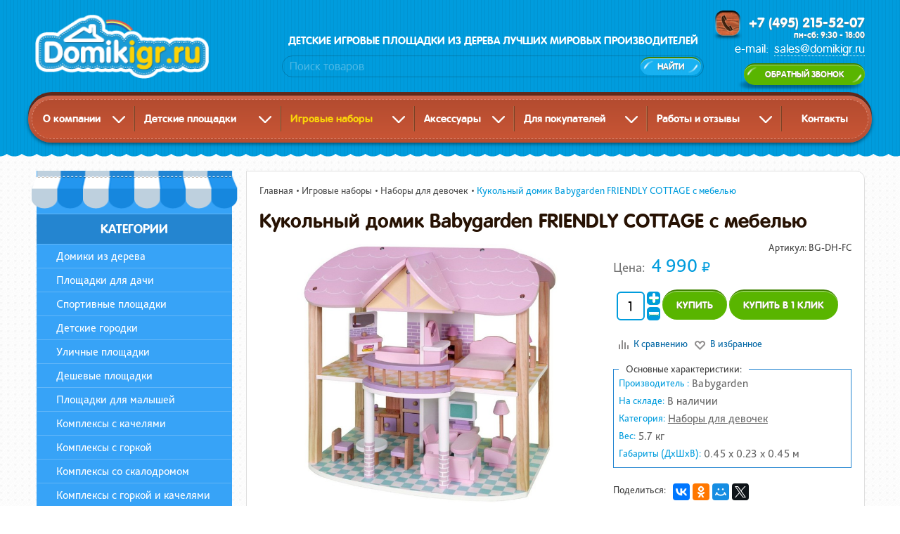

--- FILE ---
content_type: text/html; charset=UTF-8
request_url: https://www.domikigr.ru/igrovye-nabory/nabory-dlya-devochek/kukolnyy-domik-babygarden-friendly-cottage-s-mebelyu.html
body_size: 16191
content:
<!DOCTYPE html>
<html lang="ru">
<head>
    <script src="/assets/js/kick_sovetnik.js"></script>
<base href="https://www.domikigr.ru/" />

<title>Кукольный домик Babygarden FRIENDLY COTTAGE с мебелью</title>
<meta name="description" content="Компания Domikigr.ru предлагает услуги по изготовлению, продаже и установке детских игровых площадок, оборудования и аксессуаров. Гарантийное и послегарантийное обслуживание. Телефон: 8(495)215-52-07">
<meta name="keywords" content="Кукольный домик Babygarden FRIENDLY COTTAGE с мебелью">

<meta charset="UTF-8">
<meta name="format-detection" content="telephone=no" />
<meta name="viewport" content="width=device-width, initial-scale=1" />
<meta name="yandex-verification" content="9ea1532f8b950edb" />
<meta name="google-site-verification" content="f8oQ_lMlPBy7ibMCsdBpGcu6Zx5zeZLzDWNUjSehh4Q" />
<script src="assets/js/jquery-1.11.0.min.js"></script>
<script src="assets/js/modernizr.2.js"></script>

<script src="assets/js/jquery.bxSlider.min.js"></script>
<script src="assets/js/jquery.flexslider-min.js"></script>
<script src="assets/js/jquery.fancybox.pack.js"></script>
<script src="assets/js/jquery.validate.min.js"></script>
<!--<script src="assets/js/jquery.maskedinput.min.js"></script>-->
<script src="assets/js/jquery.autocomplete.min.js"></script>
<script src="//api-maps.yandex.ru/2.1/?apikey=e65b0918-3488-4721-9bd1-17dfdc593196&lang=ru_RU" type="text/javascript"></script>
<link rel="icon" type="image/x-icon" href="https://www.domikigr.ru/favicon.ico" />
<link rel="stylesheet" media="all" href="assets/styles/jquery.fancybox.css">
<link rel="stylesheet" media="all" href="assets/css/flexslider.css">
<link rel="stylesheet" media="all" href="assets/css/main_global.css?v=1.18">
<link rel="stylesheet" media="all" href="https://stackpath.bootstrapcdn.com/font-awesome/4.7.0/css/font-awesome.min.css">
<!--<script src="assets/js/frontend.js?v=1.06"></script>-->
<link rel="stylesheet" media="all" href="assets/js/owl/owl.carousel.css">
<link rel="stylesheet" media="all" href="assets/js/owl/owl.theme.default.css">
<script src="assets/js/owl/owl.carousel.js"></script>
<script src="assets/js/frontend.js"></script>
<script src="/assets/js/mask/inputmask.js"></script>
<script src="/assets/js/mask/inputmask.extensions.js"></script>
<script src="/assets/js/mask/inputmask.numeric.extensions.js"></script>
<script src="/assets/js/mask/inputmask.date.extensions.js"></script>
<script src="/assets/js/mask/jquery.inputmask.js"></script>
<script src="assets/js/new.js"></script>
<script>
    var woodplaysets = {
        is_cart_page: false,
        cart_page_url: "korzina.html"
    };
</script>
<script type="text/javascript" src="/assets/js/naverh.js"></script>

<!-- Google Tag Manager -->
<script>(function(w,d,s,l,i){w[l]=w[l]||[];w[l].push({'gtm.start':
new Date().getTime(),event:'gtm.js'});var f=d.getElementsByTagName(s)[0],
j=d.createElement(s),dl=l!='dataLayer'?'&l='+l:'';j.async=true;j.src=
'https://www.googletagmanager.com/gtm.js?id='+i+dl;f.parentNode.insertBefore(j,f);
})(window,document,'script','dataLayer','GTM-5F5PJGL');</script>
<!-- End Google Tag Manager -->

    
<link rel="stylesheet" href="/assets/components/minishop2/css/web/woodplaysets.css?v=218af1c8c7" type="text/css" />
<script type="text/javascript">miniShop2Config = {"cssUrl":"\/assets\/components\/minishop2\/css\/web\/","jsUrl":"\/assets\/components\/minishop2\/js\/web\/","actionUrl":"\/assets\/components\/minishop2\/action.php","ctx":"web","close_all_message":"\u0437\u0430\u043a\u0440\u044b\u0442\u044c \u0432\u0441\u0435","price_format":[2,"."," "],"price_format_no_zeros":true,"weight_format":[3,"."," "],"weight_format_no_zeros":true};</script>
<script type="text/javascript">TicketsConfig={"ctx":"web","jsUrl":"\/assets\/components\/tickets\/js\/web\/","cssUrl":"\/assets\/components\/tickets\/css\/web\/","actionUrl":"\/assets\/components\/tickets\/action.php","close_all_message":"\u0437\u0430\u043a\u0440\u044b\u0442\u044c \u0432\u0441\u0435","tpanel":0,"enable_editor":1};</script>
<script type="text/javascript">TicketsConfig.editor={ticket: {onTab: {keepDefault:false, replaceWith:"	"}
		,markupSet: [
			{name:"Bold", className: "btn-bold", key:"B", openWith:"<b>", closeWith:"</b>" }
			,{name:"Italic", className: "btn-italic", key:"I", openWith:"<i>", closeWith:"</i>"  }
			,{name:"Underline", className: "btn-underline", key:"U", openWith:"<u>", closeWith:"</u>" }
			,{name:"Stroke through", className: "btn-stroke", key:"S", openWith:"<s>", closeWith:"</s>" }
			,{separator:"---------------" }
			,{name:"Bulleted List", className: "btn-bulleted", openWith:"	<li>", closeWith:"</li>", multiline:true, openBlockWith:"<ul>\n", closeBlockWith:"\n</ul>"}
			,{name:"Numeric List", className: "btn-numeric", openWith:"	<li>", closeWith:"</li>", multiline:true, openBlockWith:"<ol>\n", closeBlockWith:"\n</ol>"}
			,{separator:"---------------" }
			,{name:"Quote", className: "btn-quote", openWith:"<blockquote>", closeWith:"</blockquote>"}
			,{name:"Code", className: "btn-code", openWith:"<code>", closeWith:"</code>"}
			,{name:"Link", className: "btn-link", openWith:"<a href=\"[![Link:!:http://]!]\">", closeWith:"</a>" }
			,{name:"Picture", className: "btn-picture", replaceWith:"<img src=\"[![Source:!:http://]!]\" />" }
			,{separator:"---------------" }
			,{name:"Cut", className: "btn-cut", openWith:"<cut/>" }
		]},comment: {onTab: {keepDefault:false, replaceWith:"	"}
		,markupSet: [
			{name:"Bold", className: "btn-bold", key:"B", openWith:"<b>", closeWith:"</b>" }
			,{name:"Italic", className: "btn-italic", key:"I", openWith:"<i>", closeWith:"</i>"  }
			,{name:"Underline", className: "btn-underline", key:"U", openWith:"<u>", closeWith:"</u>" }
			,{name:"Stroke through", className: "btn-stroke", key:"S", openWith:"<s>", closeWith:"</s>" }
			,{separator:"---------------" }
			,{name:"Quote", className: "btn-quote", openWith:"<blockquote>", closeWith:"</blockquote>"}
			,{name:"Code", className: "btn-code", openWith:"<code>", closeWith:"</code>"}
			,{name:"Link", className: "btn-link", openWith:"<a href=\"[![Link:!:http://]!]\">", closeWith:"</a>" }
			,{name:"Picture", className: "btn-picture", replaceWith:"<img src=\"[![Source:!:http://]!]\" />" }
		]}};</script>
<link rel="stylesheet" href="/assets/components/tickets/js/web/editor/editor.css" type="text/css" />
<link rel="stylesheet" href="/assets/components/tickets/css/web/default.css" type="text/css" />
<script type="text/javascript">TicketsConfig.formBefore = 0;TicketsConfig.thread_depth = 0;</script>
<script type="text/javascript">TicketsConfig.formBefore = 1;TicketsConfig.thread_depth = 0;</script>
</head>

<body>
<script type="text/javascript">!function(){var t=document.createElement("script");t.type="text/javascript",t.async=!0,t.src="https://vk.com/js/api/openapi.js?160",t.onload=function(){VK.Retargeting.Init("VK-RTRG-314775-aTqln"),VK.Retargeting.Hit()},document.head.appendChild(t)}();</script><noscript><img src="https://vk.com/rtrg?p=VK-RTRG-314775-aTqln" style="position:fixed; left:-999px;" alt=""/></noscript>
<!-- Google Tag Manager (noscript) -->
<noscript><iframe src="https://www.googletagmanager.com/ns.html?id=GTM-5F5PJGL"
height="0" width="0" style="display:none;visibility:hidden"></iframe></noscript>
<!-- End Google Tag Manager (noscript) -->

<div class="minicart full dnone" id="msMiniCart">
	<div class="empty"></div>
	<div class="not_empty">
	    <div class="main_row mod_1">
    		<div class="minicart_section">
    			<a href="/sravnenie-tovarov.html"><span class="compare_icon"></span> <span class="mobile_hide">Товары для сравнения</span></a> 
    			<span class="minicart_compare_num"><span></div>
			<div class="minicart_section">
				<a href="/izbrannoe.html"><span class="fav_icon"></span> <span class="mobile_hide">Товары в избранном</span></a> 
				<span class="minicart_fav_num"></span>
			</div>
    		<div class="minicart_section">
    			<a href="/korzina.html"><span class="cart_icon"></span> <span class="mobile_hide">Корзина</span></a> 
    			<span class="minicart_totalcount ms2_total_count"></span>
    		</div>
    		<div class="minicart_section">
    			<form class="ms2_form" method="post">
	    		    <a class="btn_v1 mod_minicart" href="korzina.html">Оформить</a>
	    		    <!--<button type="submit" class="btn_v1 mod_grey mod_minicart ms2_action" name="_ms2_action" value="cart/clean">Очистить</button>-->
	    		</form>
    		</div>
		</div>
	</div>
</div>
<div class="wrapper">
<div class="base">

<header class="header" itemscope itemtype="http://schema.org/WPHeader">

	<a class="logo" href="https://www.domikigr.ru/" title="" itemprop="headline">
		Domikigr.ru
	</a>

	<div class="slogan" itemprop="description">
		Детские игровые площадки из дерева
		лучших мировых производителей
	</div>
	<ul class="connection_box">
		<li class="conn_item mod_tel"><a class="phone_alloka" href="tel:84952155207">+7 (495) 215-52-07</a> <span class="tel_worktime">пн-сб: 9:30 - 18:00</span></li>
		<li class="conn_item mod_email"><span class="mail_title">e-mail: </span><a class="mail_link" href="mailto:sales@domikigr.ru" title="">sales@domikigr.ru</a>
		</li>
		<li class="conn_item mod_btn sm-hide"><a class="btn_callback btn_v1" href="#feedback-form" data-toggle="modal" title="" onClick="yaCounter1048120.reachGoal('obr_zvonok');"><span class="btn_text">обратный звонок</span></a>
		</li>
	</ul>
	<a href="#" class="nav_trigger">
		<span></span>
		<span></span>
		<span></span>
		<span></span>
	</a>
<!--	
	<form action="poisk-old.html" method="get" class="nav_search">
		<input type="text" class="nav_search_text" name="search" value="" placeholder="Поиск товаров">
		<button type="submit" class="btn_v1 nav_search_button">найти</button>
	</form>
-->
	<form action="poisk.html" method="POST" class="nav_search">
		<input type="text" class="nav_search_text" name="query" autocomplete="off" value='' placeholder="Поиск товаров">
		<button type="submit" class="btn_v1 nav_search_button">найти</button>
	</form>
	<nav class="nav_hold">
		<div class="nav_wrapper">
			<div class="nav_wrapper2">
				<ul class="nav" itemscope itemtype="http://www.schema.org/SiteNavigationElement">
					<li class="nav_item first" itemprop="name"><a href="o-kompanii/" itemprop="url" class="nav_link mod_ar " title="О компании">О компании</a>
  <ul class="nav_submenu">
	<li class="nav_s_item first" itemprop="name"><a class="nav_s_link" href="o-kompanii/" itemprop="url" title="О компании">О компании</a></li>

<li class="nav_s_item " itemprop="name"><a class="nav_s_link" href="o-kompanii/novosti/" itemprop="url" title="Новости">Новости</a></li>

<li class="nav_s_item last" itemprop="name"><a class="nav_s_link" href="o-kompanii/sertifikaty/" itemprop="url" title="Сертификаты">Сертификаты</a></li>


  </ul>
</li>
<li class="nav_item " itemprop="name"><a href="detskie-igrovie-ploschadki/" itemprop="url" class="nav_link mod_ar mod_1" title="Детские площадки">Детские площадки</a>
  <div class="nav_submenu" style="background:white;"><table><tr><td style="vertical-align:top"><ul><li class="nav_s_item "><a class="nav_s_link" style="border-radius: 0 10px 0 0;"><span style="font-weight: bold;">ПО&nbsp;КАТЕГОРИЯМ:</span></a></li>
<li class="nav_s_item" itemprop="name"><a class="nav_s_link" href="/detskie-igrovie-ploschadki/domiki-iz-dereva/" itemprop="url">Домики&nbsp;из&nbsp;дерева</a></li>
<li class="nav_s_item" itemprop="name"><a class="nav_s_link" href="/detskie-igrovie-ploschadki/dlja-dachi/" itemprop="url">Площадки&nbsp;для&nbsp;дачи</a></li>
<li class="nav_s_item" itemprop="name"><a class="nav_s_link" href="/detskie-igrovie-ploschadki/sportivnye-ploshhadki/" itemprop="url">Спортивные&nbsp;площадки</a></li>
<li class="nav_s_item" itemprop="name"><a class="nav_s_link" href="/detskie-igrovie-ploschadki/gorodki/" itemprop="url">Детские&nbsp;городки</a></li>
<li class="nav_s_item" itemprop="name"><a class="nav_s_link" href="/detskie-igrovie-ploschadki/dlja-ulicy/" itemprop="url">Уличные&nbsp;площадки</a></li>
<li class="nav_s_item" itemprop="name"><a class="nav_s_link" href="/detskie-igrovie-ploschadki/deshevye/" itemprop="url">Дешевые&nbsp;площадки</a></li>
<li class="nav_s_item" itemprop="name"><a class="nav_s_link" href="/detskie-igrovie-ploschadki/dlya-malyshej-2-3-let/" itemprop="url">Площадки&nbsp;для&nbsp;малышей</a></li>
<li class="nav_s_item" itemprop="name"><a class="nav_s_link" href="/detskie-igrovie-ploschadki/kompleksy-s-kachelyami/" itemprop="url">Комплексы с качелями</a></li>
<li class="nav_s_item" itemprop="name"><a class="nav_s_link" href="/detskie-igrovie-ploschadki/kompleksy-s-gorkoj/" itemprop="url">Комплексы с горкой</a></li>
<li class="nav_s_item" itemprop="name"><a class="nav_s_link" href="/detskie-igrovie-ploschadki/kompleksy-so-skalodromom/" itemprop="url">Комплексы со скалодромом</a></li>
<li class="nav_s_item" itemprop="name"><a class="nav_s_link" style="border-radius: 0;" href="/detskie-igrovie-ploschadki/kompleksy-s-gorkoj-i-kachelyami/" itemprop="url">Комплексы с горкой и качелями</a></li>
  </ul></td><td class="separator">&nbsp;&nbsp;&nbsp;</td><td style="vertical-align:top"><ul ><li class="nav_s_item "><a class="nav_s_link" style="border-radius: 10px 0 0 0;"><span style="font-weight: bold;">ПО&nbsp;ПРОИЗВОДИТЕЛЯМ:</span></a></li>
	<li class="nav_s_item" itemprop="name"><a class="nav_s_link" href="detskie-igrovie-ploschadki/playgarden/" itemprop="url" title="&quot;Playgarden&quot;">"Playgarden"</a></li>

<li class="nav_s_item " itemprop="name"><a class="nav_s_link" href="detskie-igrovie-ploschadki/playgarden-skyfort/" itemprop="url" title="&quot;Playgarden SkyFort&quot;">"Playgarden SkyFort"</a></li>

<li class="nav_s_item " itemprop="name"><a class="nav_s_link" href="detskie-igrovie-ploschadki/babygarden/" itemprop="url" title="&quot;Babygarden&quot;">"Babygarden"</a></li>

<li class="nav_s_item " itemprop="name"><a class="nav_s_link" href="detskie-igrovie-ploschadki/solowave/" itemprop="url" title="&quot;Solowave Design&quot;">"Solowave Design"</a></li>

<li class="nav_s_item " itemprop="name"><a class="nav_s_link" href="detskie-igrovie-ploschadki/kidkraft/" itemprop="url" title="&quot;KidKraft&quot;">"KidKraft"</a></li>

<li class="nav_s_item " itemprop="name"><a class="nav_s_link" href="detskie-igrovie-ploschadki/woodplay/" itemprop="url" title="&quot;Woodplay&quot;">"Woodplay"</a></li>

<li class="nav_s_item" itemprop="name"><a class="nav_s_link" style="border-radius: 0;" href="detskie-igrovie-ploschadki/rainbow/" itemprop="url" title="&quot;Rainbow&quot;">"Rainbow"</a></li>


  </ul></td></tr></table></div>
</li>
<li class="nav_item active" itemprop="name"><a href="igrovye-nabory/" itemprop="url" class="nav_link mod_ar " title="Игровые наборы">Игровые наборы</a>
  <ul class="nav_submenu">
	<li class="nav_s_item first" itemprop="name"><a class="nav_s_link" href="igrovye-nabory/nabory-dlya-malchikov/" itemprop="url" title="Наборы для мальчиков">Наборы для мальчиков</a></li>

<li class="nav_s_item active" itemprop="name"><a class="nav_s_link" href="igrovye-nabory/nabory-dlya-devochek/" itemprop="url" title="Наборы для девочек">Наборы для девочек</a></li>

<li class="nav_s_item " itemprop="name"><a class="nav_s_link" href="igrovye-nabory/detskie-kuhni-(kidcraft)/" itemprop="url" title="Детские кухни (KidKraft)">Детские кухни (KidKraft)</a></li>

<li class="nav_s_item " itemprop="name"><a class="nav_s_link" href="igrovye-nabory/zheleznye-dorogi-(kidcraft)/" itemprop="url" title="Железные дороги (KidKraft)">Железные дороги (KidKraft)</a></li>

<li class="nav_s_item " itemprop="name"><a class="nav_s_link" href="igrovye-nabory/zdaniya-(kidcraft)/" itemprop="url" title="Здания (KidKraft)">Здания (KidKraft)</a></li>

<li class="nav_s_item last" itemprop="name"><a class="nav_s_link" href="igrovye-nabory/kukolnye-domiki-(kidcraft)/" itemprop="url" title="Кукольные домики (KidKraft)">Кукольные домики (KidKraft)</a></li>
<li class="nav_s_item last" itemprop="name"><a class="nav_s_link" href="loshadki-ponycycle-(ponitsikl)/" itemprop="url" title="Лошадки PONYCYCLE (ПОНИЦИКЛ)">Лошадки PONYCYCLE (ПОНИЦИКЛ)</a></li>

  </ul>
</li>
<li class="nav_item " itemprop="name"><a href="accessories/" itemprop="url" class="nav_link mod_ar " title="Аксессуары">Аксессуары</a>
  <ul class="nav_submenu">
	<li class="nav_s_item first" itemprop="name"><a class="nav_s_link" href="accessories/gorki/" itemprop="url" title="Горки">Горки</a></li>

<li class="nav_s_item " itemprop="name"><a class="nav_s_link" href="accessories/kacheli/" itemprop="url" title="Качели">Качели</a></li>

<li class="nav_s_item " itemprop="name"><a class="nav_s_link" href="accessories/igrovoe-oborudovanie/" itemprop="url" title="Игровое оборудование">Игровое оборудование</a></li>

<li class="nav_s_item last" itemprop="name"><a class="nav_s_link" href="accessories/dopolnitelnoe-oborudovanie/" itemprop="url" title="Элементы игровой площадки">Элементы игровой площадки</a></li>


  </ul>
</li>
<li class="nav_item " itemprop="name"><span class="nav_link mod_ar " title="Для покупателей">Для покупателей</span>
  <ul class="nav_submenu">
	<li class="nav_s_item first" itemprop="name"><a class="nav_s_link" href="dlya-pokupateley/kak-vybrat/" itemprop="url" title="Как выбрать">Как выбрать</a></li>

<li class="nav_s_item " itemprop="name"><a class="nav_s_link" href="dlya-pokupateley/kak-zakazat.html" itemprop="url" title="Как сделать заказ на сайте">Как сделать заказ на сайте</a></li>

<li class="nav_s_item " itemprop="name"><a class="nav_s_link" href="dlya-pokupateley/garantia.html" itemprop="url" title="Гарантия">Гарантия</a></li>

<li class="nav_s_item " itemprop="name"><a class="nav_s_link" href="dlya-pokupateley/dostavka-i-ustanovka.html" itemprop="url" title="Доставка и установка">Доставка и установка</a></li>

<li class="nav_s_item " itemprop="name"><a class="nav_s_link" href="dlya-pokupateley/pravila-eksplyatasii.html" itemprop="url" title="Правила эксплуатации">Правила эксплуатации</a></li>

<li class="nav_s_item " itemprop="name"><a class="nav_s_link" href="dlya-pokupateley/stati/" itemprop="url" title="Статьи">Статьи</a></li>

<li class="nav_s_item last" itemprop="name"><a class="nav_s_link" href="dlya-pokupateley/aktsii/" itemprop="url" title="Акции и скидки">Акции и скидки</a></li>


  </ul>
</li>
<li class="nav_item " itemprop="name"><span class="nav_link mod_ar " title="Работы и отзывы">Работы и отзывы</span>
  <ul class="nav_submenu">
	<li class="nav_s_item first" itemprop="name"><a class="nav_s_link" href="raboty-i-otzyvy/nashi-raboty.html" itemprop="url" title="Наши работы">Наши работы</a></li>

<li class="nav_s_item last" itemprop="name"><a class="nav_s_link" href="raboty-i-otzyvy/otzyvy/" itemprop="url" title="Отзывы">Отзывы</a></li>


  </ul>
</li>
<li class="nav_item last" itemprop="name"><a class="nav_link " href="kontakty.html" title="Контакты" itemprop="url">Контакты</a></li>

				</ul>
			</div>
		</div>
	</nav>
</header>
<div class="main_row" id="sticky-parent">
    <div class="row">
        <div class="col md-span_3 sm-span_12">
                    <div class="side_menu_box">
<!--
    <div class="side_m_hline">Бренд</div>
    <ul class="side_menu">
        <li class="side_m_item first"><a class="side_m_link" href="detskie-igrovie-ploschadki/playgarden/" title="&quot;Playgarden&quot;">"Playgarden"</a></li>
<li class="side_m_item "><a class="side_m_link" href="detskie-igrovie-ploschadki/playgarden-skyfort/" title="&quot;Playgarden SkyFort&quot;">"Playgarden SkyFort"</a></li>
<li class="side_m_item "><a class="side_m_link" href="detskie-igrovie-ploschadki/babygarden/" title="&quot;Babygarden&quot;">"Babygarden"</a></li>
<li class="side_m_item "><a class="side_m_link" href="detskie-igrovie-ploschadki/solowave/" title="&quot;Solowave Design&quot;">"Solowave Design"</a></li>
<li class="side_m_item "><a class="side_m_link" href="detskie-igrovie-ploschadki/kidkraft/" title="&quot;KidKraft&quot;">"KidKraft"</a></li>
<li class="side_m_item "><a class="side_m_link" href="detskie-igrovie-ploschadki/woodplay/" title="&quot;Woodplay&quot;">"Woodplay"</a></li>
<li class="side_m_item last"><a class="side_m_link" href="detskie-igrovie-ploschadki/rainbow/" title="&quot;Rainbow&quot;">"Rainbow"</a></li>

    </ul>
	-->
	<div class="side_m_hline mod_1">Категории</div>
    <ul class="side_menu">
        <li class="side_m_item first "><a class="side_m_link" href="detskie-igrovie-ploschadki/domiki-iz-dereva/" title="Домики из дерева">Домики из дерева</a></li>
		<li class="side_m_item "><a class="side_m_link" href="detskie-igrovie-ploschadki/dlja-dachi/" title="Площадки для дачи">Площадки для дачи</a></li>
		<li class="side_m_item "><a class="side_m_link" href="detskie-igrovie-ploschadki/sportivnye-ploshhadki/" title="Спортивные площадки">Спортивные площадки</a></li>
		<li class="side_m_item "><a class="side_m_link" href="detskie-igrovie-ploschadki/gorodki/" title="Детские городки">Детские городки</a></li>
		<li class="side_m_item "><a class="side_m_link" href="detskie-igrovie-ploschadki/dlja-ulicy/" title="Уличные площадки">Уличные площадки</a></li>
		<li class="side_m_item "><a class="side_m_link" href="detskie-igrovie-ploschadki/deshevye/" title="Дешевые площадки">Дешевые площадки</a></li>
		<li class="side_m_item "><a class="side_m_link" href="detskie-igrovie-ploschadki/dlya-malyshej-2-3-let/" title="Площадки для малышей">Площадки для малышей</a></li>
		<li class="side_m_item "><a class="side_m_link" href="detskie-igrovie-ploschadki/kompleksy-s-kachelyami/" title="Комплексы с качелями">Комплексы с качелями</a></li>
		<li class="side_m_item "><a class="side_m_link" href="detskie-igrovie-ploschadki/kompleksy-s-gorkoj/" title="Комплексы с горкой">Комплексы с горкой</a></li>
		<li class="side_m_item "><a class="side_m_link" href="detskie-igrovie-ploschadki/kompleksy-so-skalodromom/" title="Комплексы со скалодромом">Комплексы со скалодромом</a></li>
		<li class="side_m_item last "><a class="side_m_link" href="detskie-igrovie-ploschadki/kompleksy-s-gorkoj-i-kachelyami/" title="Комплексы с горкой и качелями">Комплексы с горкой и качелями</a></li>
    </ul>
    <div class="side_m_hline mod_1">Аксессуары</div>
    <ul class="side_menu">
        <li class="side_m_item first"><a class="side_m_link" href="accessories/gorki/" title="Горки">Горки</a></li>
<li class="side_m_item "><a class="side_m_link" href="accessories/kacheli/" title="Качели">Качели</a></li>
<li class="side_m_item "><a class="side_m_link" href="accessories/igrovoe-oborudovanie/" title="Игровое оборудование">Игровое оборудование</a></li>
<li class="side_m_item last"><a class="side_m_link" href="accessories/dopolnitelnoe-oborudovanie/" title="Элементы игровой площадки">Элементы игровой площадки</a></li>

    </ul>
</div>
                    <div class="consult_box">
                          <div class="consult_text">Не знаете что выбрать? Получите полную бесплатную консультацию</div>
                          <div class="link_hold mod_tac">
                              <a class="btn_v1 mod_1" href="#feedback-form-left" data-toggle="modal" title="">Задать вопрос</a>
                          </div>
                        </div>
                    <div class="help_box">
    <div class="hline_v4">Подсказка</div>
    <ul class="help_list">
        <li class="help_item"><a class="help_link" href="dlya-pokupateley/kak-vybrat/vybrat-igrovuyu-ploschadku-ne-vyhodya-iz-doma.html" title="Выбрать игровую площадку не выходя из дома">Выбрать игровую площадку не выходя из дома</a></li>
<li class="help_item"><a class="help_link" href="dlya-pokupateley/kak-vybrat/kakie-materialy-luchshe.html" title="Почему игровая площадка из дерева?">Почему игровая площадка из дерева?</a></li>
<li class="help_item"><a class="help_link" href="dlya-pokupateley/kak-vybrat/kak-vybrat-aksessuary.html" title="Как выбрать горку, аксессуары и игровые элементы?">Как выбрать горку, аксессуары и игровые элементы?</a></li>
<li class="help_item"><a class="help_link" href="dlya-pokupateley/kak-vybrat/kak-vybrat-proizvoditelya.html" title="Как выбрать производителя?">Как выбрать производителя?</a></li>

    </ul>
    <span class="corner mod_1"></span>
</div>
        </div>
        <div class="col md-span_9 sm-span_12 sm-mt_20" itemscope itemtype="http://schema.org/Product">
            <div class="goods_full_block mod_3 clearfix">
                <div class="row">
                    <div class="product_breadcrumb_wrap col xs-span_12 xs-mt_20" style="position: relative">
                        <ul class="bread_crumbs mod_1" itemscope itemtype="http://schema.org/BreadcrumbList">
	<li class="bread_c_item" itemprop="itemListElement" itemscope itemtype="http://schema.org/ListItem"><a class="bread_c_i__link" href="https://www.domikigr.ru/" title="Главная" itemprop="item"><span class="bread_c_i_title" itemprop="name">Главная</span><meta itemprop="position" content="0"></a></li><li class="bread_c_item" itemprop="itemListElement" itemscope itemtype="http://schema.org/ListItem">
	<a class="bread_c_i__link" href="igrovye-nabory/" title="Игровые наборы" itemprop="item">
		<span class="bread_c_i_title" itemprop="name">Игровые наборы</span>
		<meta itemprop="position" content="196">
	</a>
</li><li class="bread_c_item" itemprop="itemListElement" itemscope itemtype="http://schema.org/ListItem">
	<a class="bread_c_i__link" href="igrovye-nabory/nabory-dlya-devochek/" title="Наборы для девочек" itemprop="item">
		<span class="bread_c_i_title" itemprop="name">Наборы для девочек</span>
		<meta itemprop="position" content="204">
	</a>
</li><li class="bread_c_item active" itemprop="itemListElement" itemscope itemtype="http://schema.org/ListItem">
	<a itemprop="item" href="igrovye-nabory/nabory-dlya-devochek/kukolnyy-domik-babygarden-friendly-cottage-s-mebelyu.html">
		<span itemprop="name" class="bread_c_i_title">Кукольный домик Babygarden FRIENDLY COTTAGE с мебелью</span>
		<meta itemprop="position" content="422">
	</a>
</li>
</ul>
                        <h1 class="headline" itemprop="name">Кукольный домик Babygarden FRIENDLY COTTAGE с мебелью</h1>
                    </div>
                </div>
                <div class="row">
                    <div class="col md-span_7 xs-span_12 xs-mt_20" style="position: relative">
                        
                         
                        <div id="slider" class="flexslider">
                            <ul class="slides">
                                    	<li class="goods_f_s_item" itemprop="image" itemscope itemtype="http://schema.org/ImageObject">
		<a href="/assets/images/products/422/bg-dh-fc-1-1.jpg" class="fancybox" rel="group" title="">
			<meta itemprop="name" content="Кукольный домик Babygarden FRIENDLY COTTAGE с мебелью" />
			<meta itemprop="description" content="Кукольный домик Babygarden FRIENDLY COTTAGE с мебелью – фото 1" />
			<img src="/assets/images/products/422/762x602/bg-dh-fc-1-1.jpg" itemprop="contentUrl" title="Кукольный домик Babygarden FRIENDLY COTTAGE с мебелью – фото 1" alt="Кукольный домик Babygarden FRIENDLY COTTAGE с мебелью – фото 1"/>
		</a>
	</li>
    	<li class="goods_f_s_item" itemprop="image" itemscope itemtype="http://schema.org/ImageObject">
		<a href="/assets/images/products/422/bg-dh-fc-1.jpg" class="fancybox" rel="group" title="">
			<meta itemprop="name" content="Кукольный домик Babygarden FRIENDLY COTTAGE с мебелью" />
			<meta itemprop="description" content="Кукольный домик Babygarden FRIENDLY COTTAGE с мебелью – фото 2" />
			<img src="/assets/images/products/422/762x602/bg-dh-fc-1.jpg" itemprop="contentUrl" title="Кукольный домик Babygarden FRIENDLY COTTAGE с мебелью – фото 2" alt="Кукольный домик Babygarden FRIENDLY COTTAGE с мебелью – фото 2"/>
		</a>
	</li>
    	<li class="goods_f_s_item" itemprop="image" itemscope itemtype="http://schema.org/ImageObject">
		<a href="/assets/images/products/422/bg-dh-fc-2.jpg" class="fancybox" rel="group" title="">
			<meta itemprop="name" content="Кукольный домик Babygarden FRIENDLY COTTAGE с мебелью" />
			<meta itemprop="description" content="Кукольный домик Babygarden FRIENDLY COTTAGE с мебелью – фото 3" />
			<img src="/assets/images/products/422/762x602/bg-dh-fc-2.jpg" itemprop="contentUrl" title="Кукольный домик Babygarden FRIENDLY COTTAGE с мебелью – фото 3" alt="Кукольный домик Babygarden FRIENDLY COTTAGE с мебелью – фото 3"/>
		</a>
	</li>
    	<li class="goods_f_s_item" itemprop="image" itemscope itemtype="http://schema.org/ImageObject">
		<a href="/assets/images/products/422/bg-dh-fc-3.jpg" class="fancybox" rel="group" title="">
			<meta itemprop="name" content="Кукольный домик Babygarden FRIENDLY COTTAGE с мебелью" />
			<meta itemprop="description" content="Кукольный домик Babygarden FRIENDLY COTTAGE с мебелью – фото 4" />
			<img src="/assets/images/products/422/762x602/bg-dh-fc-3.jpg" itemprop="contentUrl" title="Кукольный домик Babygarden FRIENDLY COTTAGE с мебелью – фото 4" alt="Кукольный домик Babygarden FRIENDLY COTTAGE с мебелью – фото 4"/>
		</a>
	</li>
    	<li class="goods_f_s_item" itemprop="image" itemscope itemtype="http://schema.org/ImageObject">
		<a href="/assets/images/products/422/bg-dh-fc-4.jpg" class="fancybox" rel="group" title="">
			<meta itemprop="name" content="Кукольный домик Babygarden FRIENDLY COTTAGE с мебелью" />
			<meta itemprop="description" content="Кукольный домик Babygarden FRIENDLY COTTAGE с мебелью – фото 5" />
			<img src="/assets/images/products/422/762x602/bg-dh-fc-4.jpg" itemprop="contentUrl" title="Кукольный домик Babygarden FRIENDLY COTTAGE с мебелью – фото 5" alt="Кукольный домик Babygarden FRIENDLY COTTAGE с мебелью – фото 5"/>
		</a>
	</li>
    	<li class="goods_f_s_item" itemprop="image" itemscope itemtype="http://schema.org/ImageObject">
		<a href="/assets/images/products/422/bg-dh-fc-5.jpg" class="fancybox" rel="group" title="">
			<meta itemprop="name" content="Кукольный домик Babygarden FRIENDLY COTTAGE с мебелью" />
			<meta itemprop="description" content="Кукольный домик Babygarden FRIENDLY COTTAGE с мебелью – фото 6" />
			<img src="/assets/images/products/422/762x602/bg-dh-fc-5.jpg" itemprop="contentUrl" title="Кукольный домик Babygarden FRIENDLY COTTAGE с мебелью – фото 6" alt="Кукольный домик Babygarden FRIENDLY COTTAGE с мебелью – фото 6"/>
		</a>
	</li>
    
                            </ul>
                        </div>
                        <div id="carousel" class="flexslider">
                            <ul class="slides">
                                    	<li class="goods_f_s_item" itemscope itemtype="http://schema.org/ImageObject">
		<meta itemprop="name" content="Кукольный домик Babygarden FRIENDLY COTTAGE с мебелью" />
		<meta itemprop="description" content="Кукольный домик Babygarden FRIENDLY COTTAGE с мебелью – фото 1" />
		<img src="/assets/images/products/422/120x90/bg-dh-fc-1-1.jpg" itemprop="contentUrl" title="Кукольный домик Babygarden FRIENDLY COTTAGE с мебелью – фото 1" alt="Кукольный домик Babygarden FRIENDLY COTTAGE с мебелью – фото 1"/>
	</li>
    	<li class="goods_f_s_item" itemscope itemtype="http://schema.org/ImageObject">
		<meta itemprop="name" content="Кукольный домик Babygarden FRIENDLY COTTAGE с мебелью" />
		<meta itemprop="description" content="Кукольный домик Babygarden FRIENDLY COTTAGE с мебелью – фото 2" />
		<img src="/assets/images/products/422/120x90/bg-dh-fc-1.jpg" itemprop="contentUrl" title="Кукольный домик Babygarden FRIENDLY COTTAGE с мебелью – фото 2" alt="Кукольный домик Babygarden FRIENDLY COTTAGE с мебелью – фото 2"/>
	</li>
    	<li class="goods_f_s_item" itemscope itemtype="http://schema.org/ImageObject">
		<meta itemprop="name" content="Кукольный домик Babygarden FRIENDLY COTTAGE с мебелью" />
		<meta itemprop="description" content="Кукольный домик Babygarden FRIENDLY COTTAGE с мебелью – фото 3" />
		<img src="/assets/images/products/422/120x90/bg-dh-fc-2.jpg" itemprop="contentUrl" title="Кукольный домик Babygarden FRIENDLY COTTAGE с мебелью – фото 3" alt="Кукольный домик Babygarden FRIENDLY COTTAGE с мебелью – фото 3"/>
	</li>
    	<li class="goods_f_s_item" itemscope itemtype="http://schema.org/ImageObject">
		<meta itemprop="name" content="Кукольный домик Babygarden FRIENDLY COTTAGE с мебелью" />
		<meta itemprop="description" content="Кукольный домик Babygarden FRIENDLY COTTAGE с мебелью – фото 4" />
		<img src="/assets/images/products/422/120x90/bg-dh-fc-3.jpg" itemprop="contentUrl" title="Кукольный домик Babygarden FRIENDLY COTTAGE с мебелью – фото 4" alt="Кукольный домик Babygarden FRIENDLY COTTAGE с мебелью – фото 4"/>
	</li>
    	<li class="goods_f_s_item" itemscope itemtype="http://schema.org/ImageObject">
		<meta itemprop="name" content="Кукольный домик Babygarden FRIENDLY COTTAGE с мебелью" />
		<meta itemprop="description" content="Кукольный домик Babygarden FRIENDLY COTTAGE с мебелью – фото 5" />
		<img src="/assets/images/products/422/120x90/bg-dh-fc-4.jpg" itemprop="contentUrl" title="Кукольный домик Babygarden FRIENDLY COTTAGE с мебелью – фото 5" alt="Кукольный домик Babygarden FRIENDLY COTTAGE с мебелью – фото 5"/>
	</li>
    	<li class="goods_f_s_item" itemscope itemtype="http://schema.org/ImageObject">
		<meta itemprop="name" content="Кукольный домик Babygarden FRIENDLY COTTAGE с мебелью" />
		<meta itemprop="description" content="Кукольный домик Babygarden FRIENDLY COTTAGE с мебелью – фото 6" />
		<img src="/assets/images/products/422/120x90/bg-dh-fc-5.jpg" itemprop="contentUrl" title="Кукольный домик Babygarden FRIENDLY COTTAGE с мебелью – фото 6" alt="Кукольный домик Babygarden FRIENDLY COTTAGE с мебелью – фото 6"/>
	</li>
    
                            </ul>
                        </div>
                    </div>
                    <div class="col md-span_5 xs-span_12">
                        <div class="goods_f_info">
                            <div class="goods_f_info_hold">
                            <!-- <div class="in_sklad_line">Есть в наличии</div> -->
                                <div class="article_box">
                                    <p>Артикул: <span>BG-DH-FC</span></p>
                                </div>
                                <div class="clear"></div>
                                <div class="price_box">
                                    <dl class="price_hold">
                                        <dt class="price_dt">Цена:</dt>
                                        <dd class="price_dd" itemprop="offers" itemscope itemtype="http://schema.org/Offer">
                                            <span itemprop="price" content="4990">4 990</span> <span itemprop="priceCurrency" content="RUB" class="eq">₽</span><link itemprop="availability" href="http://schema.org/InStock">
                                            <link itemprop="url" href="igrovye-nabory/nabory-dlya-devochek/kukolnyy-domik-babygarden-friendly-cottage-s-mebelyu.html">
                                        </dd>
                                    </dl>
                                </div>


                                
                                    <form class="ms2_form" method="post">
                                        <input type="hidden" name="id" value="422">
                                        <div class="goods_quant_block">
                                            <span class="mns" data-to="goods_counter"></span>
                                            <input type="text" name="count" id="goods_counter" value="1" class="form_field_cart">
                                            <span class="pls" data-to="goods_counter"></span>
                                        </div>
                                        <button type="submit" class="btn_v2 mod_order" name="_ms2_action" value="cart/add">Купить</button>
                                        <a class="fast_order_link btn_v2 mod_order mobile_hide" href="#order-form" data-toggle="modal" data-playset="Наборы для девочек - Кукольный домик Babygarden FRIENDLY COTTAGE с мебелью" title="Заказать" onclick="yaCounter1048120.reachGoal('1klik'); ga('send', 'event', 'Odinklik', 'Pokupka');">Купить в 1 клик</a>
                                        <a class="fast_order_link btn_v2 mod_order mobile_show" href="#order-form" data-toggle="modal" data-playset="Наборы для девочек - Кукольный домик Babygarden FRIENDLY COTTAGE с мебелью" title="Заказать" onclick="yaCounter1048120.reachGoal('1klik'); ga('send', 'event', 'Odinklik', 'Pokupka');">В 1 клик</a>
                                    </form>
                                

                                

                                


                                

                                    <div class="clearfix"></div>

                                    <div class="fc_icons md-mt_20">
	<a class="goods_link_compare3 compare_button" href="sravnenie-tovarov.html" data-id="422" title="Добавить к сравнению">
		<div class="compare_icon "></div><span class="compare_text">К сравнению</span>
	</a> 
	<a class="goods_link_fav3 fav_button" href="izbrannoe.html" data-id="422" title="Добавить в избранное">
		<div class="fav_icon "></div><span class="fav_text">В избранное</span>
	</a>
</div>

                                <div class="goods_f_properties">
                                    <div class="goods_f_properties_caption">Основные характеристики:</div>
                                  <dl class="goods_f_data">

<dt>Производитель :</dt>

<dd itemprop="brand">Babygarden</dd>

                                      <dt>На складе:</dt>
                                      <dd></dd>
                                      <dd>
                                        В наличии
                                        
                                        
                                      </dd>


                                      <dt>Категория:</dt>
                                      <dd><a class="link_v1" href="igrovye-nabory/nabory-dlya-devochek/" title="">Наборы для девочек</a></dd>
                                      
                                      
                                      <dt>Вес:</dt>
                                      <dd>5.7 кг</dd>
                                      <dt>Габариты (ДхШхВ):</dt>
                                      <dd>0.45 x 0.23 x 0.45 м
                                      </dd>
                                      
                                      
                                      
                                      
                                  </dl>
                                </div>
                                 
                                 
                                <script src="//yastatic.net/es5-shims/0.0.2/es5-shims.min.js"></script>
                                <script src="//yastatic.net/share2/share.js"></script>
                                <div class="goods_shareblock">
                                    <span class="goods_shareblock_caption">Поделиться:</span>
                                    <div class="ya-share2" data-services="vkontakte,facebook,odnoklassniki,moimir,gplus,twitter"></div>
                                </div>

                                
                            </div>
                        </div>
                    </div>

                </div>
            </div>

            <div class="goods_pager">
                        <div class="goods_pager_header">
                            <div class="goods_pager_title active" rel="goods_pager_2">Описание и характеристики</div>
                            <div class="goods_pager_title" rel="goods_pager_1">Комплектация</div>
                            <!-- <div class="goods_pager_title" rel="goods_pager_3">Оплата, доставка и установка</div> -->
                            
                            <div class="goods_pager_title" rel="goods_pager_4">Отзывы (0)</div>
                        </div>
                        <div class="goods_pager_pages">
                            <div id="goods_pager_2" class="active static mod_1" itemprop="description"><p>• Для кукол до 30 см.<br />• Два этажа, четыре комнаты<br />• Полностью открытый дизайн<br />• 22 предмета мебели<br />• Материал: дерево<br />• Для детей старше 3-х лет</p>
<p>Штрихкод: 4605768542623<br />Габариты набора (ДxВxШ): 45x23x45 см<br />Габариты упаковки (ДxВxШ): 50x31x14 см<br />Вес нетто: 5.7 кг<br />Вес брутто: 5.8 кг<br />Кол-во мест: 1 коробка<br />Объем упаковки (все места): 0.022 м3</p></div>
                            <div id="goods_pager_1" class="static mod_1"><p>Комплектация:<br />• Кукольный домик<br />• Набор мебели из 22 предметов в отдельной коробке<br />• Руководство по сборке</p></div>
                            <!-- <div id="goods_pager_3" class="static mod_1"><noindex><p>На нашем сайте представлены детские игровые площадки которые, как правило, есть в наличии. Также Вы можете заказать индивидуальную игровую площадку. Сроки поставки игровых площадок по индивидуальному заказу согласовываются с заказчиком.</p>
<p>Если игровая площадка есть в наличии, ее отгрузка в транспортную компанию или доставка по Москве и Московской области осуществляется в течении 3-х рабочих дней.</p>
<p>Доставка и установка детской площадки по Москве и Московской области занимают по времени один день. Сроки доставки и установки будут с Вами согласованы. Мы стараемся учесть все пожелания наших клиентов.</p>
<p>Стоимость доставки игровой площадки: до 50 км от МКАД – бесплатно при заказе установки, далее 35 руб. /км.</p>
<p>Стоимость установки игровых площадок, пожалуйста, уточняйте у менеджера.</p>
<p>Пожалуйста, обратите внимание, что сборка больших индивидуальных заказных игровых площадок может занимать от 3-х до 5-х дней.</p></noindex></div> -->
                            
                            <div id="goods_pager_4" class="static mod_1">
                            

                            <p id="comment-new-link">
	<a href="#" class="btn btn-default">Написать комментарий</a>
</p>

<div id="comment-form-placeholder">
	<form id="comment-form" action="" method="post" class="well">
		<div id="comment-preview-placeholder"></div>
		<input type="hidden" name="thread" value="resource-422" />
		<input type="hidden" name="parent" value="0" />
		<input type="hidden" name="id" value="0" />

		<div class="form-group">
			<label for="comment-name">Автор:* </label>
			<input type="text" name="name" value="" id="comment-name" class="form-control" />
			<span class="error"></span>
		</div>

		<div class="form-group">
			<label for="comment-email">Email:* </label>
			<input type="text" name="email" value="" id="comment-email" class="form-control" />
			<span class="error"></span>
		</div>

		<div class="form-group">
			Текст отзыва:* <br>
			<textarea name="text" id="comment-editor" cols="30" rows="10" class="form-control"></textarea>
		</div>

		<p class="form-group">* - поля обязательны для заполнения</p>

		

		<div class="form-actions">
			<input type="submit" class="btn btn-primary submit btn_v1 mod_1" value="Написать" title="Ctrl + Shift + Enter" />
			<span class="time"></span>
		</div>
	</form>
</div><div class="comments">
	

	<!--<p class="title">Комментарии (<span id="comment-total">0</span>)</p>-->

	<div id="comments-wrapper">
		<ol class="comment-list" id="comments"></ol>
	</div>

	<div id="comments-tpanel">
		<div id="tpanel-refresh"></div>
		<div id="tpanel-new"></div>
	</div>
</div>
                            <div itemprop="aggregateRating" itemscope itemtype="http://schema.org/AggregateRating">
                             <meta itemprop="ratingValue" content="5" />
                             <meta itemprop="reviewCount" content="2" />
                            </div>
                            </div>
                        </div>
                    </div>

            <div class="goods_block_v2">
    <p class="hline_v3">Похожие товары:</p>
    <ul class="goods_list_v2 row">
        <li class="col md-span_1_3 sm-span_6 xxs-span_12">
    <div class="goods_item_v2 not_available_item" itemscope itemtype="http://schema.org/Product">
        <div class="goods_img_hold_v2">
            
            <a href="igrovye-nabory/bolshaya-kulinarnaya-kuhnya-kidkraft-lyuks.html" itemprop="image" itemscope itemtype="https://schema.org/ImageObject"><img itemprop="contentUrl" src="/assets/images/products/372/762x602/53336-4-1.jpg" alt='Большая кулинарная кухня KidKraft "ЛЮКС"' title='Большая кулинарная кухня KidKraft "ЛЮКС"' /></a>
            
        </div>
        <div class="goods_info_v2">
            <div class="goods_title_v2">
                <a href="igrovye-nabory/bolshaya-kulinarnaya-kuhnya-kidkraft-lyuks.html" itemprop="name">Большая кулинарная кухня KidKraft "ЛЮКС"</a>
            </div>
            <div class="goods_vendor2" itemprop="description">
                Артикул: 53336<br>
                Производитель: <a rel="nofollow" href="igrovye-nabory/">Игровые наборы</a><br>
                Вес: <span>35.8 кг</span><br>
                Габариты: <span>1.08 x 0.45 x 1.10 м</span><br>
                
                Возраст: <span>3</span><br>
            </div>
            <p class="priceline" itemprop="offers" itemscope itemtype="http://schema.org/Offer">Цена: 

                <span itemprop="price" content="19900">19 900</span> ₽ <span itemprop="priceCurrency" class="priceCurrency">RUB</span><link itemprop="availability" href="http://schema.org/InStock">
                
                

                
                <link itemprop="url" href="igrovye-nabory/bolshaya-kulinarnaya-kuhnya-kidkraft-lyuks.html">
            </p>

                

                

                
					<div class="goods_price">
                    <div class="in_sklad_line">Нет в наличии</div>
                

                
            </div>
            <div class="fc_icons">
                <a class="goods_link_compare2 compare_button" href="sravnenie-tovarov.html" data-id="372" title="Добавить к сравнению"><div class="compare_icon "></div></a>
                <a class="goods_link_fav2 fav_button" href="izbrannoe.html" data-id="372" title="Добавить в избранное"><div class="fav_icon "></div></a>
            </div>
        </div>
    </div>
</li>
<li class="col md-span_1_3 sm-span_6 xxs-span_12">
    <div class="goods_item_v2 not_available_item" itemscope itemtype="http://schema.org/Product">
        <div class="goods_img_hold_v2">
            
            <a href="igrovye-nabory/detskaya-kuhnya-kidkraft-«aptaun».html" itemprop="image" itemscope itemtype="https://schema.org/ImageObject"><img itemprop="contentUrl" src="/assets/images/products/373/762x602/53364-4.jpg" alt='Детская кухня KidKraft «Аптаун»' title='Детская кухня KidKraft «Аптаун»' /></a>
            
        </div>
        <div class="goods_info_v2">
            <div class="goods_title_v2">
                <a href="igrovye-nabory/detskaya-kuhnya-kidkraft-«aptaun».html" itemprop="name">Детская кухня KidKraft «Аптаун»</a>
            </div>
            <div class="goods_vendor2" itemprop="description">
                Артикул: 53364<br>
                Производитель: <a rel="nofollow" href="igrovye-nabory/">Игровые наборы</a><br>
                Вес: <span>27 кг</span><br>
                Габариты: <span>1.05 x 0.45 x 1.03 м</span><br>
                
                Возраст: <span>3</span><br>
            </div>
            <p class="priceline" itemprop="offers" itemscope itemtype="http://schema.org/Offer">Цена: 

                <span itemprop="price" content="19900">19 900</span> ₽ <span itemprop="priceCurrency" class="priceCurrency">RUB</span><link itemprop="availability" href="http://schema.org/InStock">
                
                

                
                <link itemprop="url" href="igrovye-nabory/detskaya-kuhnya-kidkraft-«aptaun».html">
            </p>

                

                

                
					<div class="goods_price">
                    <div class="in_sklad_line">Нет в наличии</div>
                

                
            </div>
            <div class="fc_icons">
                <a class="goods_link_compare2 compare_button" href="sravnenie-tovarov.html" data-id="373" title="Добавить к сравнению"><div class="compare_icon "></div></a>
                <a class="goods_link_fav2 fav_button" href="izbrannoe.html" data-id="373" title="Добавить в избранное"><div class="fav_icon "></div></a>
            </div>
        </div>
    </div>
</li>
<li class="col md-span_1_3 sm-span_6 xxs-span_12">
    <div class="goods_item_v2 not_available_item" itemscope itemtype="http://schema.org/Product">
        <div class="goods_img_hold_v2">
            
            <a href="igrovye-nabory/nabory-dlya-devochek/kukolnyy-domik-kidkraft-bella.html" itemprop="image" itemscope itemtype="https://schema.org/ImageObject"><img itemprop="contentUrl" src="/assets/images/products/351/762x602/65944-rs-1-1-1.jpg" alt='Кукольный домик KIDKRAFT "Белла"' title='Кукольный домик KIDKRAFT "Белла"' /></a>
            
        </div>
        <div class="goods_info_v2">
            <div class="goods_title_v2">
                <a href="igrovye-nabory/nabory-dlya-devochek/kukolnyy-domik-kidkraft-bella.html" itemprop="name">Кукольный домик KIDKRAFT "Белла"</a>
            </div>
            <div class="goods_vendor2" itemprop="description">
                Артикул: 65944<br>
                Производитель: <a rel="nofollow" href="igrovye-nabory/nabory-dlya-devochek/">Наборы для девочек</a><br>
                Вес: <span>18.5 кг</span><br>
                Габариты: <span>0.94 x 0.33 x 1.25 м</span><br>
                
                Возраст: <span>3</span><br>
            </div>
            <p class="priceline" itemprop="offers" itemscope itemtype="http://schema.org/Offer">Цена: 

                <span itemprop="price" content="16900">16 900</span> ₽ <span itemprop="priceCurrency" class="priceCurrency">RUB</span><link itemprop="availability" href="http://schema.org/InStock">
                
                

                
                <link itemprop="url" href="igrovye-nabory/nabory-dlya-devochek/kukolnyy-domik-kidkraft-bella.html">
            </p>

                

                

                
					<div class="goods_price">
                    <div class="in_sklad_line">Нет в наличии</div>
                

                
            </div>
            <div class="fc_icons">
                <a class="goods_link_compare2 compare_button" href="sravnenie-tovarov.html" data-id="351" title="Добавить к сравнению"><div class="compare_icon "></div></a>
                <a class="goods_link_fav2 fav_button" href="izbrannoe.html" data-id="351" title="Добавить в избранное"><div class="fav_icon "></div></a>
            </div>
        </div>
    </div>
</li>

    </ul>
</div>

            

        </div>
    </div>
</div>

<footer class="footer" itemscope itemtype="http://schema.org/WPFooter">
	<div class="foot_connection_box">
		<div class="copyrights">
			©<span itemprop="copyrightYear">2019</span> <span itemprop="copyrightHolder" itemscope itemtype="http://schema.org/Person"><span itemprop="name">Domikigr.ru</span></span>. Продажа детских игровых площадок и аксессуаров<br>ООО "Трампсет"<br>ИНН/КПП: 7713783420/771301001
		</div>
		<ul class="foot_contacts_list">
			<li class="foot_c_item"><a href="tel:+7 (495) 215-52-07">+7 (495) 215-52-07</a></li>
			<li class="foot_c_item">пн-сб: 9:30 - 18:00</li>
			<li class="foot_c_item"><a href="mailto:sales@domikigr.ru" title="">sales@domikigr.ru</a></li>
		</ul>
		<dl class="address_data">
			<dt class="adr_dt">Наш адрес:</dt>
			<dd class="adr_dd">Москва, Дмитровское шоссе 60А</dd>
		</dl>
	</div>

	<div class="foot_navigations">
		<div class="foot_n_item item_1">
			<div class="hline_f">Информация</div>
			<nav class="foot_nav_hold">
				<ul class="foot_nav mod_1">
					<li class="foot_nav_item"><a class="foot_n_link" href="o-kompanii/" title="О компании">О компании</a></li>

					<li class="clearfix"></li>
					<li class="foot_nav_item"><a class="foot_n_link" href="dlya-pokupateley/kak-vybrat/" title="Как выбрать">Как выбрать</a></li>
<li class="foot_nav_item"><a class="foot_n_link" href="dlya-pokupateley/kak-zakazat.html" title="Как сделать заказ на сайте">Как сделать заказ на сайте</a></li>
<li class="foot_nav_item"><a class="foot_n_link" href="dlya-pokupateley/garantia.html" title="Гарантия">Гарантия</a></li>
<li class="foot_nav_item"><a class="foot_n_link" href="dlya-pokupateley/dostavka-i-ustanovka.html" title="Доставка и установка">Доставка и установка</a></li>
<li class="foot_nav_item"><a class="foot_n_link" href="dlya-pokupateley/pravila-eksplyatasii.html" title="Правила эксплуатации">Правила эксплуатации</a></li>
<li class="foot_nav_item"><a class="foot_n_link" href="dlya-pokupateley/stati/" title="Статьи">Статьи</a></li>
<li class="foot_nav_item"><a class="foot_n_link" href="dlya-pokupateley/aktsii/" title="Акции и скидки">Акции и скидки</a></li>

					<li class="foot_nav_item"><a href="sitemap.html" class="foot_n_link">Карта сайта</li>
				</ul>
			</nav>

		</div>
		<div class="foot_n_item item_2">
			<div class="hline_f">Детские игровые площадки</div>
			<ul class="foot_nav">
				<li class="foot_nav_item"><a class="foot_n_link" href="detskie-igrovie-ploschadki/playgarden/" title="&quot;Playgarden&quot;">"Playgarden"</a></li>
<li class="foot_nav_item"><a class="foot_n_link" href="detskie-igrovie-ploschadki/playgarden-skyfort/" title="&quot;Playgarden SkyFort&quot;">"Playgarden SkyFort"</a></li>
<li class="foot_nav_item"><a class="foot_n_link" href="detskie-igrovie-ploschadki/babygarden/" title="&quot;Babygarden&quot;">"Babygarden"</a></li>
<li class="foot_nav_item"><a class="foot_n_link" href="detskie-igrovie-ploschadki/solowave/" title="&quot;Solowave Design&quot;">"Solowave Design"</a></li>
<li class="foot_nav_item"><a class="foot_n_link" href="detskie-igrovie-ploschadki/kidkraft/" title="&quot;KidKraft&quot;">"KidKraft"</a></li>
<li class="foot_nav_item"><a class="foot_n_link" href="detskie-igrovie-ploschadki/woodplay/" title="&quot;Woodplay&quot;">"Woodplay"</a></li>
<li class="foot_nav_item"><a class="foot_n_link" href="detskie-igrovie-ploschadki/rainbow/" title="&quot;Rainbow&quot;">"Rainbow"</a></li>

			</ul>

		</div>
		<div class="foot_n_item item_3">
			<a class="foot_n_link" href="https://www.domikigr.ru/accessories/"><div class="hline_f">Аксессуары</div></a>
			<ul class="foot_nav mod_2">
				<li class="foot_nav_item"><a class="foot_n_link" href="accessories/gorki/" title="Горки">Горки</a></li>
<li class="foot_nav_item"><a class="foot_n_link" href="accessories/kacheli/" title="Качели">Качели</a></li>
<li class="foot_nav_item"><a class="foot_n_link" href="accessories/igrovoe-oborudovanie/" title="Игровое оборудование">Игровое оборудование</a></li>
<li class="foot_nav_item"><a class="foot_n_link" href="accessories/dopolnitelnoe-oborudovanie/" title="Элементы игровой площадки">Элементы игровой площадки</a></li>

			</ul>
			<br>
			<a class="foot_n_link" href="https://www.domikigr.ru/igrovye-nabory/"><div class="hline_f">Игровые наборы</div></a>
		</div>

	</div>
	
	<div class="foot_jur_info">
		Данный сайт несет информационный характер и ни при каких условиях материалы и цены, размещенные на сайте не являются публичной офертой.
	</div>
	<div class="foot_paysystem">
		<img src="/images/paysystems/payment.png">
	</div>


</footer>

<script type="text/javascript">
	if(typeof jQuery == "undefined") {
		document.write("<script src=\"/assets/components/minishop2/js/web/lib/jquery.min.js\" type=\"text/javascript\"><\/script>");
	}
</script>

<!--<script type="text/javascript" src="/assets/components/minishop2/js/web/default.js"></script>-->

<!-- Yandex.Metrika counter --> <script type="text/javascript" > (function(m,e,t,r,i,k,a){m[i]=m[i]||function(){(m[i].a=m[i].a||[]).push(arguments)}; m[i].l=1*new Date();k=e.createElement(t),a=e.getElementsByTagName(t)[0],k.async=1,k.src=r,a.parentNode.insertBefore(k,a)}) (window, document, "script", "https://mc.yandex.ru/metrika/tag.js", "ym"); ym(1048120, "init", { clickmap:true, trackLinks:true, accurateTrackBounce:true, webvisor:true }); </script> <noscript><div><img src="https://mc.yandex.ru/watch/1048120" style="position:absolute; left:-9999px;" alt="" /></div></noscript> <!-- /Yandex.Metrika counter -->

<script>
  (function(i,s,o,g,r,a,m){i['GoogleAnalyticsObject']=r;i[r]=i[r]||function(){
  (i[r].q=i[r].q||[]).push(arguments)},i[r].l=1*new Date();a=s.createElement(o),
  m=s.getElementsByTagName(o)[0];a.async=1;a.src=g;m.parentNode.insertBefore(a,m)
  })(window,document,'script','https://www.google-analytics.com/analytics.js','ga');

  ga('create', 'UA-94023923-1', 'auto');
  ga('send', 'pageview');
</script>

<!-- BEGIN JIVOSITE CODE {literal} -->
<script type='text/javascript'>
(function(){ var widget_id = 'bzdMeuSBQG';var d=document;var w=window;function l(){
var s = document.createElement('script'); s.type = 'text/javascript'; s.async = true; s.src = '//code.jivosite.com/script/widget/'+widget_id; var ss = document.getElementsByTagName('script')[0]; ss.parentNode.insertBefore(s, ss);}if(d.readyState=='complete'){l();}else{if(w.attachEvent){w.attachEvent('onload',l);}else{w.addEventListener('load',l,false);}}})();</script>
<!-- {/literal} END JIVOSITE CODE -->
<script type="text/javascript">
        var _alloka = {
        objects: {
            '7f2e5453e72708ea': {
                block_class: 'phone_alloka',
                jivosite: false,
                email_tracking: false
            }
        },
        trackable_source_types:  ["type_in", "referrer", "utm"],
        last_source: true,
          use_geo: true
    };
</script>
<script src="https://analytics.alloka.ru/v4/alloka.js" type="text/javascript"></script>


</div>

</div>

<div class="modal_wrap" id="feedback-form">
	<div class="bg_transparent"></div>
	<div class="modal_2 modal_box active">
		<div class="form_box">
			<div class="form_hline">Заказ обратного звонка</div>

			<form action="igrovye-nabory/nabory-dlya-devochek/kukolnyy-domik-babygarden-friendly-cottage-s-mebelyu.html#feedback-form" class="feedbackform" method="POST">
				<div class="form_hold">
					<div class="form_item">
						<label class="hide" for="name">Имя:</label>
						<input class="form_f_v1 " value="" type="text" id="name" name="name" placeholder="Введите сюда ваше имя*">
					</div>
					<div class="form_item">
						<label class="hide" for="tel">Телефон:</label>
						<input class="form_f_v1 " value="" name="phone" type="tel" id="tel" placeholder="Введите номер телефона*">
					</div>

					<div class="form_item">
						<label class="hide" for="user_msg">Дополнительная информация:</label>
						<textarea class="form_f_v1 ta_msg" name="comment" id="user_msg" placeholder="Дополнительная информация"></textarea>
					</div>
					<p>Поля, отмеченные знаком * обязательны к заполнению</p>
					<div class="link_hold mod_back mod_tac"><button type="submit" name="_feedbackSend" value="1" class="btn_v1 mod_1" onclick="yaCounter1048120.reachGoal('zvonok');">Заказать</button>
					</div>
					<p class="sogl_block">Отправляя персональные данные из этой формы, я даю <a href="/pers-sogl.html">согласие на обработку персональных данных</a></p>
					<br>
				</div>
			</form>

		</div>
		<a class="modal_close mod_2" data-dismiss="fadeout" href="#feedback-form"></a>
	</div>
</div>

<div class="modal_wrap" id="feedback-form-left">
	<div class="bg_transparent"></div>
	<div class="modal_2 modal_box active">
		<div class="form_box">
			<div class="form_hline">Задать вопрос</div>

			<form action="igrovye-nabory/nabory-dlya-devochek/kukolnyy-domik-babygarden-friendly-cottage-s-mebelyu.html#feedback-form-left" class="feedbackform2" method="POST">
				<div class="form_hold">
					<div class="form_item">
						<label class="hide" for="name">Имя:</label>
						<input class="form_f_v1 " value="" type="text" id="name" name="name" placeholder="Введите сюда ваше имя*">
					</div>
					<div class="form_item">
						<label class="hide" for="tel">Телефон:</label>
						<input class="form_f_v1 " value="" name="phone" type="tel" id="tel" placeholder="Введите номер телефона*">
					</div>

					<div class="form_item">
						<label class="hide" for="user_msg">Дополнительная информация:</label>
						<textarea class="form_f_v1 ta_msg" name="comment" id="user_msg" placeholder="Дополнительная информация"></textarea>
					</div>
					<p>Поля, отмеченные знаком * обязательны к заполнению</p>
					<div class="link_hold mod_back mod_tac"><button type="submit" name="_feedbackSend" value="1" class="btn_v1 mod_1" onclick="yaCounter1048120.reachGoal('otpravit');">Задать вопрос</button>
					</div>
					<p class="sogl_block">Отправляя персональные данные из этой формы, я даю <a href="/pers-sogl.html">согласие на обработку персональных данных</a></p>
					<br>
				</div>
			</form>

		</div>
		<a class="modal_close mod_2" data-dismiss="fadeout" href="#feedback-form-left"></a>
	</div>
</div>

<div class="modal_wrap" id="buy-form">
	<div class="bg_transparent"></div>
	<div class="modal_2 modal_box active">
		<div class="form_box">
			<div class="form_hline">Товар добавлен в корзину</div>
			<div>
				<a href="/korzina.html">Оформить заказ</a>
				<a data-dismiss="fadeout" href="#buy-form">Продолжить покупки</a>
				<div class="clearfix"></div>
			</div>
		</div>
		<a class="modal_close mod_2" data-dismiss="fadeout" href="#buy-form"></a>
	</div>
</div>

<div class="modal_wrap" id="remind-form">
	<div class="bg_transparent"></div>
	<div class="modal_2 modal_box active">
		<div class="form_box">
			<div class="form_hline">Оформление предзаказа</div>
			
			<div class="reminder_infoline">Товар появится в наличии не позже, чем через 60 дней</div>
			<div class="reminder_goodname"></div>
			<form action="igrovye-nabory/nabory-dlya-devochek/kukolnyy-domik-babygarden-friendly-cottage-s-mebelyu.html#remind-form" method="POST" class="reminderform">
				<div class="form_hold">
					<div class="form_item">
						<label class="gray" for="name">Имя: *</label>
						<input class="form_f_v1" value="" type="text" id="name" name="name" placeholder="Имя">
					</div>
					<div class="form_item">
						<label class="gray" for="name">Телефон: *</label>
						<!--<input class="form_f_v1 phonemask" value="" type="text" id="phone" name="phone" placeholder="Телефон">-->
						<input class="form_f_v1" value="" type="tel" id="phone" name="phone" placeholder="Телефон">
					</div>
					<div class="form_item">
						<label class="gray" for="name">E-mail: *</label>
						<input class="form_f_v1" value="" type="text" id="email" name="email" placeholder="Ваш EMail">
					</div>
					<div class="form_item">
						<label class="gray" for="name">Примечание: </label>
						<input class="form_f_v1" value="" type="text" id="comment" name="comment" placeholder="Примечание">
					</div>
					<div class="form_item req_info">
						* - поля обязательны для заполнения
					</div>
					<input value="422" type="hidden" id="id" name="id">
					<input value="remind" type="hidden" id="id" name="type">
					<div class="link_hold mod_back mod_tac"><button type="submit" name="_remindSend" value="1" class="btn_v1 mod_1">Отправить заявку</button>
					
					</div>
					<p class="sogl_block"><input type="checkbox" name="pers_sogl" id="pers_sogl"> Отправляя персональные данные из этой формы, я даю <a href="/pers-sogl.html">согласие на обработку персональных данных</a></p>
					<br>
				</div>
			</form>

		</div>
		<a class="modal_close mod_2" data-dismiss="fadeout" href="#remind-form"></a>
	</div>

</div>

<div class="modal_wrap" id="order-form">
	<div class="bg_transparent"></div>
	<div class="modal_2 modal_box active">
		<div class="form_box">
			<div class="form_hline">Оформление заказа</div>

			<form action="igrovye-nabory/nabory-dlya-devochek/kukolnyy-domik-babygarden-friendly-cottage-s-mebelyu.html#order-form" method="POST" onsubmit="yaCounter1048120.reachGoal('pokupka_1klik'); ga('send', 'event', 'Odinclick', 'Zapolnenie'); return true;">
				<div class="form_hold">
					<div class="form_item">
						<label class="hide" for="name">Имя:</label>
						<input class="form_f_v1 " value="" type="text" id="name" name="name" placeholder="Введите сюда ваше имя:">
					</div>
					<div class="form_item">
						<label class="hide" for="tel">Телефон:</label>
						<input class="form_f_v1 " value="" name="phone" type="text" id="tel" placeholder="Введите номер телефона или e-mail">
					</div>

					<div class="form_item">
						<label class="hide" for="user_msg">Дополнительная информация:</label>
						<textarea class="form_f_v1 ta_msg " name="comment" id="user_msg" placeholder="Дополнительная информация:"></textarea>
					</div>

					<div class="link_hold mod_back mod_tac"><button type="submit" name="_orderSend" value="1" class="btn_v1 mod_1">Заказать</button>

					</div>
					<p class="sogl_block"><input type="checkbox" name="pers_sogl" id="pers_sogl"> Отправляя персональные данные из этой формы, я даю <a href="/pers-sogl.html">согласие на обработку персональных данных</a></p>
				</div><br>
			</form>

		</div>
		<a class="modal_close mod_2" data-dismiss="fadeout" href="#order-form"></a>
	</div>

</div>

<script type="text/javascript" src="/assets/components/minishop2/js/web/woodplaysets.js?v=218af1c8c7"></script>
<script type="text/javascript" src="/assets/components/tickets/js/web/editor/jquery.markitup.js"></script>
<script type="text/javascript" src="/assets/components/tickets/js/web/default.js"></script>
</body>
</html>


--- FILE ---
content_type: text/css
request_url: https://www.domikigr.ru/assets/css/main_global.css?v=1.18
body_size: 24132
content:
.sogl_block a@charset "UTF-8";.clearfix:after{content:"";display:block;height:0;clear:both;visibility:hidden;}
.nav:after, .main_row:after, .blocks_wrap:after, .goods_list:after, .goods_data_wrap:after, .goods_f_data:after, .action_slider_block:after, .filter_wrap:after, .filter_box:after, .blocks_wrap_v2:after, .filter_block:after, .filter_radio_list:after, .filter_radio_list_v2:after, .range_wrap:after, .goods_p_thumbs_list:after, .cart_data:after, .cart_wrap:after, .form_row.mod_2:after, .total_cart:after, .width_row:after, .width_row_2:after{position:static;display:block;height:0;clear:both;content:"";visibility:hidden;}
.link_v1, .act_link, .foot_n_link, .develop_link{text-decoration:underline;}
.link_v1:hover, .act_link:hover, .foot_n_link:hover, .develop_link:hover, .link_v1:focus, .act_link:focus, .foot_n_link:focus, .develop_link:focus{text-decoration:none;}
.bread_c_i__link{text-decoration:none;}
.bread_c_i__link:hover, .bread_c_i__link:focus{text-decoration:underline;}
.nav:after, .main_row:after, .blocks_wrap:after, .goods_list:after, .goods_data_wrap:after, .goods_f_data:after, .action_slider_block:after, .filter_wrap:after, .filter_box:after, .blocks_wrap_v2:after, .filter_block:after, .filter_radio_list:after, .filter_radio_list_v2:after, .range_wrap:after, .goods_p_thumbs_list:after, .cart_data:after, .cart_wrap:after, .form_row.mod_2:after, .total_cart:after, .width_row:after, .width_row_2:after{position:static;display:block;height:0;clear:both;content:"";visibility:hidden;}
.link_v1, .act_link, .foot_n_link, .develop_link{text-decoration:underline;}
.link_v1:hover, .act_link:hover, .foot_n_link:hover, .develop_link:hover, .link_v1:focus, .act_link:focus, .foot_n_link:focus, .develop_link:focus{text-decoration:none;}
.bread_c_i__link{text-decoration:none;}
.bread_c_i__link:hover, .bread_c_i__link:focus{text-decoration:underline;}
html, body, div, span, object, iframe,
h1, h2, h3, h4, h5, h6, p, blockquote, pre,
abbr, address, cite, code,
del, dfn, em, img, ins, kbd, q, samp,
small, strong, sub, sup, var,
b, i, a,
dl, dt, dd, ol, ul, li,
fieldset, form, label, legend,
article, aside, canvas, details, figcaption, figure,
footer, header, hgroup, menu, nav, section, summary,
time, mark, audio, video{margin:0;padding:0;border:0;outline:0;font-size:100%;vertical-align:baseline;background:transparent;-webkit-box-sizing:border-box;-moz-box-sizing:border-box;box-sizing:border-box;}
table, caption, tbody, tfoot, thead, tr, th, td{margin:0;padding:0;border:0;outline:0;font-size:100%;background:transparent;}
article, aside, details, figcaption, figure,
footer, header, hgroup, menu, nav, section{display:block;}
ul{list-style:none;}
blockquote, q{quotes:none;}
blockquote:before, blockquote:after,
q:before, q:after{content:'';content:none;}
a{margin:0;padding:0;font-size:100%;vertical-align:baseline;background:transparent;}
a:hover, a:active, button:hover, button:active{outline:none !important;}
ins{background-color:#ff9;color:#000;text-decoration:none;}
mark{background-color:#ff9;color:#000;font-style:italic;font-weight:bold;}
del{text-decoration:line-through;}
abbr[title], dfn[title]{border-bottom:1px dotted;cursor:help;}
table{border-collapse:collapse !important;border-spacing:0 !important;}
html{overflow-y:scroll;}
h1, h2, h3, h4, h5, h6{font-weight:400;}
input, select{vertical-align:middle;}
textarea{resize:none;overflow-y:auto;}
input[type="radio"]{vertical-align:text-bottom;}
input[type="checkbox"]{vertical-align:bottom;}
input,
textarea{margin:0;padding:0;border:0;background:none;}
input:hover, input:focus, input:active,
textarea:hover,
textarea:focus,
textarea:active{outline:none;}
input[type="submit"]{cursor:pointer;}
button{border:none;padding:0;margin:0;cursor:pointer;}
button:focus, button:active{outline:none;}
input,
textarea{-webkit-box-sizing:border-box;-moz-box-sizing:border-box;box-sizing:border-box;}
input::-webkit-input-placeholder,
textarea::-webkit-input-placeholder{color:#271203;}
input::-moz-placeholder,
textarea::-moz-placeholder{color:#271203;}
input:focus::-webkit-input-placeholder,
textarea:focus::-webkit-input-placeholder{color:transparent !important;}
input:focus::-moz-placeholder,
textarea:focus::-moz-placeholder{color:transparent !important;}
@font-face{font-family:'rotondac';src:url("../fonts/rtn55__c.pfb-webfont.eot");src:url("../fonts/rtn55__c.pfb-webfont.eot?#iefix") format("embedded-opentype"), url("../fonts/rtn55__c.pfb-webfont.woff") format("woff"), url("../fonts/rtn55__c.pfb-webfont.ttf") format("truetype"), url("../fonts/rtn55__c.pfb-webfont.svg#rotondacregular") format("svg");font-weight:normal;font-style:normal;}
@font-face{font-family:'rotondac';src:url("../fonts/rtn65__c.pfb-webfont.eot");src:url("../fonts/rtn65__c.pfb-webfont.eot?#iefix") format("embedded-opentype"), url("../fonts/rtn65__c.pfb-webfont.woff") format("woff"), url("../fonts/rtn65__c.pfb-webfont.ttf") format("truetype"), url("../fonts/rtn65__c.pfb-webfont.svg#rotondacbold") format("svg");font-weight:bold;font-style:normal;}
@font-face{font-family:'bliss_pro';src:url("../fonts/BlissPro-Regular.eot");src:local("☺"), url("../fonts/BlissPro-Regular.woff") format("woff"), url("../fonts/BlissPro-Regular.ttf") format("truetype"), url("../fonts/BlissPro-Regular.svg") format("svg");font-weight:normal;font-style:normal;}
@font-face{font-family:'bliss_pro';src:url("../fonts/BlissPro-Bold.eot");src:local("☺"), url("../fonts/BlissPro-Bold.woff") format("woff"), url("../fonts/BlissPro-Bold.ttf") format("truetype"), url("../fonts/BlissPro-Bold.svg") format("svg");font-weight:bold;font-style:normal;}
.col{border:0px solid transparent;float:left;-webkit-box-sizing:border-box;-moz-box-sizing:border-box;box-sizing:border-box;-moz-background-clip:padding-box !important;-webkit-background-clip:padding-box !important;background-clip:padding-box !important;min-height:1px;}
.row{margin-left:-20px;}
.row:after{content:"";display:block;height:0;clear:both;visibility:hidden;}
.col{border-left-width:20px;padding:0 0px;}
@media screen{.md-span_1{width:8.33333%;border-left-width:20px;padding:0 0px;margin-left:0;}
.md-span_2{width:16.66667%;border-left-width:20px;padding:0 0px;margin-left:0;}
.md-span_1_5{width:20%;border-left-width:20px;padding:0 0px;margin-left:0;}
.md-span_1_5_2{width:24%;border-left-width:20px;padding:0 0px;margin-left:0;}
.md-span_3{width:25%;border-left-width:20px;padding:0 0px;margin-left:0;}
.md-span_1_4{width:25%;border-left-width:20px;padding:0 0px;margin-left:0;}
.md-span_4{width:33.33333%;border-left-width:20px;padding:0 0px;margin-left:0;}
.md-span_1_3{width:33.33333%;border-left-width:20px;padding:0 0px;margin-left:0;}
.md-span_5{width:41.66667%;border-left-width:20px;padding:0 0px;margin-left:0;}
.md-span_6{width:50%;border-left-width:20px;padding:0 0px;margin-left:0;}
.md-span_7{width:58.33333%;border-left-width:20px;padding:0 0px;margin-left:0;}
.md-span_8{width:66.66667%;border-left-width:20px;padding:0 0px;margin-left:0;}
.md-span_9{width:75%;border-left-width:20px;padding:0 0px;margin-left:0;}
.md-span_10{width:83.33333%;border-left-width:20px;padding:0 0px;margin-left:0;}
.md-span_11{width:91.66667%;border-left-width:20px;padding:0 0px;margin-left:0;}
.md-span_12{margin-left:0;width:100%;}
.md-mt_20{margin-top:20px !important;}
.md-mt_40{margin-top:40px !important;}
.md-pl_20{padding-left:20px !important;}
}
@media screen and (max-width:1000px){.row{margin-left:-20px;}
.col{border-left-width:20px;padding:0 0px;}
.sm-span_1{width:8.33333%;border-left-width:20px;padding:0 0px;margin-left:0;}
.sm-span_2{width:16.66667%;border-left-width:20px;padding:0 0px;margin-left:0;}
.sm-span_1_5{width:20%;border-left-width:20px;padding:0 0px;margin-left:0;}
.sm-span_3{width:25%;border-left-width:20px;padding:0 0px;margin-left:0;}
.sm-span_1_4{width:25%;border-left-width:20px;padding:0 0px;margin-left:0;}
.sm-span_4{width:33.33333%;border-left-width:20px;padding:0 0px;margin-left:0;}
.sm-span_1_3{width:33.33333%;border-left-width:20px;padding:0 0px;margin-left:0;}
.sm-span_5{width:41.66667%;border-left-width:20px;padding:0 0px;margin-left:0;}
.sm-span_6{width:50%;border-left-width:20px;padding:0 0px;margin-left:0;}
.sm-span_7{width:58.33333%;border-left-width:20px;padding:0 0px;margin-left:0;}
.sm-span_8{width:66.66667%;border-left-width:20px;padding:0 0px;margin-left:0;}
.sm-span_9{width:75%;border-left-width:20px;padding:0 0px;margin-left:0;}
.sm-span_10{width:83.33333%;border-left-width:20px;padding:0 0px;margin-left:0;}
.sm-span_11{width:91.66667%;border-left-width:20px;padding:0 0px;margin-left:0;}
.sm-span_12{margin-left:0;width:100%;}
.sm-mt_20{margin-top:20px !important;}
.sm-mt_40{margin-top:40px !important;}
.sm-pl_20{padding-left:20px !important;}
.sm-hide{display:none !important;}
}
@media screen and (max-width:800px){.row{margin-left:-20px;}
.col{border-left-width:20px;padding:0 0px;}
.xs-span_1{width:8.33333%;border-left-width:20px;padding:0 0px;margin-left:0;}
.xs-span_2{width:16.66667%;border-left-width:20px;padding:0 0px;margin-left:0;}
.xs-span_1_5{width:20%;border-left-width:20px;padding:0 0px;margin-left:0;}
.xs-span_3{width:25%;border-left-width:20px;padding:0 0px;margin-left:0;}
.xs-span_1_4{width:25%;border-left-width:20px;padding:0 0px;margin-left:0;}
.xs-span_4{width:33.33333%;border-left-width:20px;padding:0 0px;margin-left:0;}
.xs-span_1_3{width:33.33333%;border-left-width:20px;padding:0 0px;margin-left:0;}
.xs-span_5{width:41.66667%;border-left-width:20px;padding:0 0px;margin-left:0;}
.xs-span_6{width:50%;border-left-width:20px;padding:0 0px;margin-left:0;}
.xs-span_7{width:58.33333%;border-left-width:20px;padding:0 0px;margin-left:0;}
.xs-span_8{width:66.66667%;border-left-width:20px;padding:0 0px;margin-left:0;}
.xs-span_9{width:75%;border-left-width:20px;padding:0 0px;margin-left:0;}
.xs-span_10{width:83.33333%;border-left-width:20px;padding:0 0px;margin-left:0;}
.xs-span_11{width:91.66667%;border-left-width:20px;padding:0 0px;margin-left:0;}
.xs-span_12{margin-left:0;width:100%;}
.xs-mt_20{margin-top:20px !important;}
.xs-mt_40{margin-top:40px !important;}
.xs-pl_20{padding-left:20px !important;}
.xs-hide{display:none !important;}
}
@media screen and (max-width:550px){.row{margin-left:-20px;}
.col{border-left-width:20px;padding:0 0px;}
.xxs-span_1{width:8.33333%;border-left-width:20px;padding:0 0px;margin-left:0;}
.xxs-span_2{width:16.66667%;border-left-width:20px;padding:0 0px;margin-left:0;}
.xxs-span_1_5{width:20%;border-left-width:20px;padding:0 0px;margin-left:0;}
.xxs-span_3{width:25%;border-left-width:20px;padding:0 0px;margin-left:0;}
.xxs-span_1_4{width:25%;border-left-width:20px;padding:0 0px;margin-left:0;}
.xxs-span_4{width:33.33333%;border-left-width:20px;padding:0 0px;margin-left:0;}
.xxs-span_1_3{width:33.33333%;border-left-width:20px;padding:0 0px;margin-left:0;}
.xxs-span_5{width:41.66667%;border-left-width:20px;padding:0 0px;margin-left:0;}
.xxs-span_6{width:50%;border-left-width:20px;padding:0 0px;margin-left:0;}
.xxs-span_7{width:58.33333%;border-left-width:20px;padding:0 0px;margin-left:0;}
.xxs-span_8{width:66.66667%;border-left-width:20px;padding:0 0px;margin-left:0;}
.xxs-span_9{width:75%;border-left-width:20px;padding:0 0px;margin-left:0;}
.xxs-span_10{width:83.33333%;border-left-width:20px;padding:0 0px;margin-left:0;}
.xxs-span_11{width:91.66667%;border-left-width:20px;padding:0 0px;margin-left:0;}
.xxs-span_12{margin-left:0;width:100%;}
.xxs-mt_20{margin-top:20px !important;}
.xxs-pl_20{padding-left:20px !important;}
.xxs-mt_40{margin-top:40px !important;}
.xxs-hide{display:none !important;}
}
/*html, body{height:100%;}*/
html{height:100%;}
html{overflow-y:scroll;}
body{font:normal 14px/1.29 "bliss_pro", Arial, sans-serif;color:#3e3e3e;background:url(../i/back.png) 0 0 repeat;}
body.no-scroll{overflow:hidden;height:100%;}
body > .wrapper{height:auto !important;}
.hide{display:none !important;}
a{text-decoration:none;color:#0066a4;}
.wrapper{z-index:2;position:relative;width:100%;padding:0 10px;height:auto;min-height:100% !important;overflow:hidden;}
.base{padding:0 0 270px;}
@media (max-width:1000px){.base{padding:0;}
}
.header{position:relative;z-index:5;height:223px;width:100%;max-width:1180px;margin:0 auto;top:0;}
.header:before{z-index:1;z-index:-1;position:absolute;left:50%;width:5000px;top:0;content:"";margin:0 0 0 -2500px;background:url(../i/header.png) 0 0 repeat-x;height:223px;}
@media (max-width:1000px){.header{height:167.25px;}
.header:before{height:167.25px;}
}
.logo{position:absolute;left:0;top:21px;background:url(../i/logo.png?v=2) 0 0 no-repeat;background-size:contain;width:328px;height:91px;text-indent:-9999px;}
@media (max-width:1000px){.logo{width:250px;}
}
@media (max-width:800px){.logo{width:130px;}
}
.slogan{position:absolute;left:351px;right:229px;top:48px;line-height:21px;color:#fff;font-size:15px;font-family:"rotondac", Arial, sans-serif;font-weight:bold;text-align:center;text-transform:uppercase;}
@media (max-width:1000px){.slogan{font-size:15px;left:270px;top:20px;}
}
@media (max-width:800px){.slogan{display:none;}
}
.nav_search{position:absolute;top:79px;left:351px;right:229px;}
@media (max-width:1000px){.nav_search{top:120px;left:61px;right:0px;}
}
.nav_search_text{display:block;padding:5px 30px 5px 10px;border:1px solid rgba(0, 0, 0, 0.2);border-radius:20px;font-size:16px;font-family:"rotondac", Arial, sans-serif;width:100%;color:#FFF;}
.nav_search_text::-webkit-input-placeholder{color:rgba(255, 255, 255, 0.3);}
.nav_search_text::-moz-placeholder{color:rgba(255, 255, 255, 0.3);}
.nav_search_text:-ms-input-placeholder{color:rgba(255, 255, 255, 0.3);}
.nav_search_text::placeholder{color:rgba(255, 255, 255, 0.3);}
.nav_search_button.btn_v1{position:absolute;right:4px;top:2px;font-size:12px;line-height:24px;padding:0 24px;background-color:#18B1F1;}
.connection_box{position:absolute;right:0;top:15px;width:217px;text-align:right;}
.conn_item{color:#fff;}
.conn_item.mod_tel{position:relative;padding:0 0 0 47px;color:#fff;font-size:20px;line-height:34px;font-family:"rotondac", Arial, sans-serif;font-weight:bold;text-shadow:0 1px 1px rgba(130, 110, 90, 0.75);}
.conn_item.mod_tel:before{position:absolute;left:0;top:0;content:"";background:url(../i/ico_tel.png) 0 0 no-repeat;width:44px;height:43px;}
.conn_item.mod_tel a{color:inherit;}
.conn_item.mod_email{margin:0 0 12px;font-size:17px;line-height:16px;font-family:"rotondac", Arial, sans-serif;}
.tel_worktime{display:block;font-size:12px;line-height:12px;margin-top:-5px;margin-bottom:6px;}
.btn_text{display:block;}
.mail_title{padding:0 4px 0 0;}
.mail_link{border-bottom:1px dotted #fff;color:#fff;}
.mail_link:hover{border-bottom-color:transparent;}
.btn_v1{position:relative;display:inline-block;margin:0 auto;text-transform:uppercase;padding:0 30px;font:14px/41px "rotondac", Arial, sans-serif;font-weight:bold;color:#fff;border-top:2px solid #408200;-moz-box-shadow:inset 0 1px 1px rgba(255, 255, 255, 0.52);-webkit-box-shadow:inset 0 1px 1px rgba(255, 255, 255, 0.52);box-shadow:inset 0 1px 1px rgba(255, 255, 255, 0.52);border-radius:21px;background-color:#59b500;text-shadow:0 1px 1px rgba(130, 110, 90, 0.75);text-align:center;}
.btn_v2{position:relative;display:inline-block;margin:0 auto;text-transform:uppercase;padding:0 20px;font:14px/41px "rotondac", Arial, sans-serif;font-weight:bold;color:#fff;border-top:2px solid #408200;-moz-box-shadow:inset 0 1px 1px rgba(255, 255, 255, 0.52);-webkit-box-shadow:inset 0 1px 1px rgba(255, 255, 255, 0.52);box-shadow:inset 0 1px 1px rgba(255, 255, 255, 0.52);border-radius:21px;background-color:#59b500;text-shadow:0 1px 1px rgba(130, 110, 90, 0.75);text-align:center;}
.btn_v1.btn_callback{line-height:29px;font-size:12px;}
.btn_v1.btn_callback .btn_text:before{z-index:-1;position:absolute;width:181px;height:20px;bottom:-10px;left:-10px;background:url(../i/shad_btn.png) 0 0 no-repeat;content:"";opacity:.6;}
.btn_v1.btn_callback:hover .btn_text:before, .btn_v1.btn_callback:active .btn_text:before{opacity:.8;}
.btn_v1.mod_1{padding:0 20px;width:100%;}
.btn_v1.mod_2{width:170px;}
.btn_v1.mod_order{width:171px;height:43px;}
.btn_v1.mod_order_wide{width:225px;height:43px;padding-left:0px;padding-right:0px;text-align:center;}
@media (max-width:1000px){.btn_v1.mod_order{position:relative;right:auto;top:auto;}
}
.btn_v1.mod_buy{font-size:12px;line-height:35px;height:36px;padding:0 10px;display:block;width:100%;}
.btn_v1.mod_buy .price{display:inline;}
.btn_v1.mod_buy .buy{display:none;}
.btn_v1.mod_buy:hover .price{display:none;}
.btn_v1.mod_buy:hover .buy{display:inline;}
.btn_v1.mod_buy1{font-size:10px;line-height:10px;height:36px;padding:0 10px;display:block;width:100%;}
.btn_v1.mod_buy1 .price{display:inline;}
.btn_v1.mod_buy1 .buy{display:none;}
.btn_v1.mod_buy1:hover .price{display:none;}
.btn_v1.mod_buy1:hover .buy{display:inline;}
.btn_v1.mod_grey{background-color:#AAA;}
.btn_v1.mod_minicart{font-size:12px;line-height:35px;height:36px;margin-top:-5px;}
.btn_v1:before,
.btn_v1:after{position:absolute;width:15px;height:13px;content:"";left:4px;top:3px;background:url(../i/top_left.png) 0 0 no-repeat;}
.btn_v1:after{right:4px;left:auto;top:auto;bottom:3px;background-image:url(../i/bottom_right.png);}
.btn_v1:hover{text-decoration:none;background-color:#61c400;}
.btn_v1:active{border-top-width:3px;background-color:#59b500;}
.nav_trigger{display:none;}
@media (max-width:1000px){.nav_trigger{display:block;position:absolute;left:10px;top:120px;width:30px;height:30px;}
.nav_trigger span{display:block;position:absolute;top:0;left:0;width:100%;height:4px;background:#fff;}
.nav_trigger span:nth-child(1){top:13px;}
.nav_trigger span:nth-child(2){top:26px;}
}
.nav_hold{position:absolute;left:-10px;right:-10px;top:136px;padding:5px;border-radius:40px;box-shadow:0 2px 5px rgba(0, 0, 0, 0.5), 0 -5px 0px #632a1b;background:#b44c30;background:-webkit-linear-gradient(top, #ce6549 0%, #b44c30 100%);background:-moz-linear-gradient(top, #ce6549 0%, #b44c30 100%);background:-o-linear-gradient(top, #ce6549 0%, #b44c30 100%);background:linear-gradient(to bottom, #ce6549 0%, #b44c30 100%);}
@media (max-width:1000px){.nav_hold{position:fixed;display:block;top:0;left:-80%;bottom:0;width:80%;overflow:auto;background:#b44c30;border-radius:0;transition:all .5s 0s;}
.nav_hold.open{left:0;}
}
.nav_wrapper{border-radius:40px;border:1px dashed #d98771;padding:5px 0;background:#c85535;background:-webkit-linear-gradient(top, #b44c30 0%, #c85535 100%);background:-moz-linear-gradient(top, #b44c30 0%, #c85535 100%);background:-o-linear-gradient(top, #b44c30 0%, #c85535 100%);background:linear-gradient(to bottom, #b44c30 0%, #c85535 100%);}
@media (max-width:1000px){.nav_wrapper{border-radius:0;}
}
.nav_wrapper2{display:table;width:100%;}
@media (max-width:1000px){.nav_wrapper2{display:block;}
}
.nav{display:table-row;position:relative;}
@media (max-width:1000px){.nav{display:block;}
}
.nav_item{position:relative;display:table-cell;padding:0 2px 0 4px;text-align:center;}
.nav_item:before{position:absolute;left:0;top:4px;border-left:1px solid rgba(172, 119, 82, 0.68);border-right:1px solid rgba(93, 59, 33, 0.68);width:0;height:36px;content:"";}
.nav_item:after{position:absolute;bottom:-10px;height:10px;left:0;right:0;content:"";}
.nav_item:first-child .nav_link{border-top-left-radius:30px;border-bottom-left-radius:30px;}
.nav_item:first-child:before{content:none;}
.nav_item:last-child .nav_link{border-top-right-radius:30px;border-bottom-right-radius:30px;}
@media (max-width:1000px){.nav_item{display:block;}
.nav_item .nav_link{border-radius:0;}
.nav_item:first-child .nav_link{border-radius:0;}
.nav_item:first-child:before{content:none;}
}
.nav_link{display:block;padding:0 10px;color:#fff;font-size:15px;border:1px solid transparent;line-height:43px;border-radius:8px;font-family:"rotondac", Arial, sans-serif;font-weight:bold;text-align:center;}
.nav_item:hover .nav_link, .nav_link:hover{border-color:#d8754f;background-color:rgba(95, 41, 20, 0.45);-moz-box-shadow:inset 0 1px 2px rgba(130, 110, 90, 0.75);-webkit-box-shadow:inset 0 1px 2px rgba(130, 110, 90, 0.75);box-shadow:inset 0 1px 2px rgba(130, 110, 90, 0.75);color:#f9d20a;}
.nav_link.mod_ar{text-align:left;padding-right:10px;}
.nav_link.mod_ar:before{position:absolute;width:18px;height:10px;right:12px;top:18px;background:url(../i/nav_arrow.png) 0 0 no-repeat;content:"";}
.nav_item:hover .nav_link.mod_ar:before, .nav_link.mod_ar:hover:before{background-image:url(../i/nav_arrow_h.png);}
@media (max-width:1000px){.nav_link{text-align:left;}
}
.nav_item:hover .nav_submenu{display:block;}
.nav_submenu{position:absolute;top:100%;left:0;min-width:202px;display:none;margin:6px 0 0;border-radius:12px;border:1px solid #cdcdcd;-moz-box-shadow:1px 3px 8px rgba(130, 110, 90, 0.41);-webkit-box-shadow:1px 3px 8px rgba(130, 110, 90, 0.41);box-shadow:1px 3px 8px rgba(130, 110, 90, 0.41);}
.nav_submenu:before, .nav_submenu:after{position:absolute;content:"";width:0px;height:0px;border-style:solid;}
.nav_submenu:before{z-index:1;top:-10px;left:40px;margin:0 0 0 -5px;border-width:0 5px 9px 5px;border-color:transparent transparent #cdcdcd transparent;}
.nav_submenu:after{z-index:2;top:-8px;left:40px;margin:0 0 0 -4px;border-width:0 4px 8px 4px;border-color:transparent transparent #fff transparent;}
@media (max-width:1000px){.nav_submenu{display:block;margin-left:20px;position:relative;border-radius:0;}
}
.nav_s_item{border-top:1px solid #cdcdcd;}
.nav_s_item:first-child{border-top:none;}
.nav_s_item:first-child .nav_s_link{border-radius:10px 10px 0 0;}
.nav_s_item:last-child .nav_s_link{border-radius:0 0 10px 10px;}
@media (max-width:1000px){.nav_s_item:first-child .nav_s_link{border-radius:0;}
.nav_s_item:last-child .nav_s_link{border-radius:0;}
}
.nav_s_link{display:block;padding:11px 18px;font-size:16px;line-height:19px;color:#636363;text-align:left;background:#fff;}
.nav_s_link:hover{background:#009cdd;color:#fff;}
.main_row{z-index:1;position:relative;width:100%;max-width:1180px;margin:20px auto 0;padding:0 0 30px;}
.main_row.mod_1{margin-top:0px;}
.blocks_wrap{position:relative;padding:30px 0 0;}
.blocks_wrap:before{z-index:-1;position:absolute;left:50%;width:5000px;top:0;content:"";margin:0 0 0 -2500px;height:5px;background:#fdf9f4 url(../i/ico_wave.jpg) 0 0 repeat-x;}
.set_block{margin:0 0 22px 0;}
.learn_block{position:relative;padding:0 0 20px 0;}
.learn_block:before{z-index:-1;position:absolute;left:50%;width:5000px;top:0;content:"";margin:0 0 0 -2500px;height:100%;background:url(../i/back_blue_2.png) 0 0 repeat-x;background-size:auto 100%;}
.learn_list{position:relative;height:auto;color:#3e3e3e;}
.learn_item{position:relative;overflow:hidden;margin:20px 0 0;border-radius:11px;background:#fff;padding-bottom:20px;}
.learn_i_img_hold{width:100%;height:105px;overflow:hidden;}
.learn_i_img_hold img{display:block;min-width:100%;max-width:100%;}
@media (max-width:1000px){.learn_i_img_hold{height:205px;}
}
.learn_list{
	list-style: none !important;
}
.learn_i_text_hold{padding:16px 24px 0 22px;height:154px;margin:0 0 20px;overflow:hidden;}
.learn_i_title{font:17px/18px "rotondac", Arial, sans-serif;font-weight:bold;margin:0 0 7px;}
.learn_i_text{font:13px/14px "bliss_pro", Arial, sans-serif;height:57px;overflow:hidden;}
.btn_hold{text-align:center;}
.hline_v2{font:28px/33px "rotondac", Arial, sans-serif;font-weight:bold;color:#271203;text-transform:uppercase;margin:0 0 20px;}
.hline_v2 span{text-transform:none;}
.hline_v2.mod_nowrap{white-space:nowrap;}
.hline_v3{font:18px/18px "rotondac", Arial, sans-serif;font-weight:bold;color:#3e3e3e;text-transform:uppercase;margin:0 0 18px;}
.hline_v3.mod_1{margin:0 0 10px;}
.hline_v4{padding:0 0 10px;font-family:"rotondac", Arial, sans-serif;font-weight:bold;color:#271203;font-size:18px;text-align:center;text-transform:uppercase;line-height:23px;}
.hline_v4.mod_1{color:#fff;padding:0 0 7px;}
.accessories__list{position:relative;overflow:hidden;}
.acc_item{position:relative;height:225px;overflow:hidden;background:#009cdd;border:2px solid #009cdd;border-radius:10px;margin:0 0 22px 0;}
.acc_item:hover{opacity:0.8;}
.acc_link{display:block;}
.acc_img_hold{position:relative;overflow:hidden;height:160px;}
.acc_img_hold img{display:block;position:absolute;top:50%;left:50%;min-width:100%;max-height:100%;-webkit-transform:translate(-50%, -50%);-ms-transform:translate(-50%, -50%);transform:translate(-50%, -50%);}
.acc_desc{position:relative;overflow:hidden;color:#fff;text-transform:uppercase;text-align:center;line-height:60px;height:60px;}
.acc_desc span{display:inline-block;vertical-align:middle;font:17px/20px "rotondac", Arial, sans-serif;font-weight:bold;}
.acc_desc span:hover{opacity:0.8;}
.set_box{position:relative;overflow:hidden;width:100%;height:225px;background:#59b500;border:2px solid #59b500;border-radius:10px;}
@media (max-width:1000px){.set_box{height:auto;padding-bottom:20px;}
}
.set_img_hold{position:relative;overflow:hidden;width:100%;height:98px;}
.set_img_hold img{position:absolute;top:50%;left:50%;-webkit-transform:translate(-50%, -50%);-ms-transform:translate(-50%, -50%);transform:translate(-50%, -50%);width:100%;}
@media (max-width:1000px){.set_img_hold{height:205px;}
}
.set_text{overflow:hidden;height:75px;color:#fff;padding:12px 30px 0 30px;margin:0 0 10px;position:relative;}
.set_text2{height:75px;color:#fff;padding:12px 30px 0 30px;margin:0 0 10px;position:relative;}
.set_text:after{content:'';display:block;width:100%;bottom:0;left:0;height:31px;position:absolute;background:-moz-linear-gradient(top, rgba(89, 181, 0, 0) 0%, #59b500 100%);background:-webkit-gradient(linear, left top, left bottom, color-stop(0%, rgba(89, 181, 0, 0)), color-stop(100%, #59b500));background:-webkit-linear-gradient(top, rgba(89, 181, 0, 0) 0%, #59b500 100%);background:-o-linear-gradient(top, rgba(89, 181, 0, 0) 0%, #59b500 100%);background:-ms-linear-gradient(top, rgba(89, 181, 0, 0) 0%, #59b500 100%);background:linear-gradient(to bottom, rgba(89, 181, 0, 0) 0%, #59b500 100%);filter:progid:DXImageTransform.Microsoft.gradient(startColorstr='0059b500', endColorstr='59b500',GradientType=0);}
.set_link{float:right;color:#fff;text-transform:uppercase;border-bottom:1px dotted #fff;margin:0 20px 0 0;font-size:14px;line-height:20px;}
.set_link:hover{border-bottom-color:transparent;}
.goods_block{position:relative;}
.goods_block:before{z-index:-1;position:absolute;left:50%;width:5000px;top:0;content:"";margin:0 0 0 -2500px;height:100%;background:url(../i/back_kids.png) 0 0 repeat-x;}
.goods_list{position:relative;margin:0 0 0 -21px;}
.goods_item{position:relative;overflow:hidden;border:1px solid #d2d2d2;border-radius:12px;background:#fff;margin-bottom:20px;}
.vendor_more_button{border-radius:12px;background:#59b500;display:block;height:480px;color:#FFF;position:relative;font-family:"rotondac", Arial, sans-serif;font-weight:bold;font-size:18px;text-transform:uppercase;text-align:center;margin:0 0 20px;border:1px solid #31797d;}
.vendor_more_button:hover{background:#61c400;}
.vendor_more_button span{display:block;width:100%;padding:0 20px;position:absolute;top:50%;left:50%;-webkit-transform:translate(-50%, -50%);-ms-transform:translate(-50%, -50%);transform:translate(-50%, -50%);}
.goods_img_hold{position:relative;border-radius:12px 12px 0 0;display:block;margin:0 0 7px;overflow:hidden;height:187px;}
.goods_img_hold img{position:absolute;top:50%;left:50%;-webkit-transform:translate(-50%, -50%);-ms-transform:translate(-50%, -50%);transform:translate(-50%, -50%);display:block;min-width:100%;max-width:100%;}
@media (max-width:800px){.goods_img_hold{height:287px;}
}
.goods_data_wrap{position:relative;margin:0 0 11px;}
.goods_data{position:relative;float:right;overflow:hidden;white-space:nowrap;}
.goods_data:first-child{float:left;width:130px;}
.goods_data.mod_count{width:49px;}
.goods_d_dt,
.goods_d_dd{display:inline;font-size:12px;line-height:12px;}
.goods_d_dt{color:#05b8aa;padding:0 2px 0 0;}
.goods_d_dd{color:#6d6d6d;}
.goods_info{position:relative;padding:0 17px 0;}
.goods_title{margin:0 0 9px;text-transform:uppercase;}
.goods_title.mod_vendor{height:42px;}
.goods_t_link{font-family:"rotondac", Arial, sans-serif;font-weight:bold;color:#3e3e3e;text-transform:uppercase;font-size:18px;line-height:22px;}
.goods_vendor{padding:0 0 5px 0;border-bottom:1px dotted #DDD;margin:0 0 5px 0;}
.goods_desc{margin:0 0 4px;font-size:13px;line-height:14px;height:55px;overflow:hidden;position:relative;}
.goods_desc:after{content:'';display:block;width:100%;bottom:0;left:0;height:31px;position:absolute;background:-moz-linear-gradient(top, rgba(255, 255, 255, 0) 0%, white 100%);background:-webkit-gradient(linear, left top, left bottom, color-stop(0%, rgba(255, 255, 255, 0)), color-stop(100%, white));background:-webkit-linear-gradient(top, rgba(255, 255, 255, 0) 0%, white 100%);background:-o-linear-gradient(top, rgba(255, 255, 255, 0) 0%, white 100%);background:-ms-linear-gradient(top, rgba(255, 255, 255, 0) 0%, white 100%);background:linear-gradient(to bottom, rgba(255, 255, 255, 0) 0%, white 100%);filter:progid:DXImageTransform.Microsoft.gradient(startColorstr='00ffffff', endColorstr='ffffff',GradientType=0);}
.goods_base_params{margin-bottom:10px;}
.goods_base_params span{display:block;float:left;padding:0 0 0 10px;color:#18B1F1;}
.goods_base_params span:nth-child(2n-1){padding:0 10px 0 0;}
.goods_base_params span:nth-child(1){width:30%;}
.goods_base_params span:nth-child(2){width:70%;}
.goods_base_params span:nth-child(3){width:100%;}
.goods_base_params:after{content:"";display:block;height:0;clear:both;visibility:hidden;}
.link_hold.mod_goods{text-align:right;margin:0 0 18px;}
.link_hold.mod_tac{text-align:center;}
.link_hold.mod_tar{text-align:right;clear:both;}
.link_hold.mod_result{margin:0 0 9px;}
.link_hold.mod_back{width:180px;height:52px;padding:4px 5px;margin:0 auto;border-radius:29px;background-color:#fff;-moz-box-shadow:inset 0 1px 2px rgba(0, 0, 0, 0.68);-webkit-box-shadow:inset 0 1px 2px rgba(0, 0, 0, 0.68);box-shadow:inset 0 1px 2px rgba(0, 0, 0, 0.68);background-image:url([data-uri]);background-image:-moz-linear-gradient(bottom, #563822 0%, #563822 100%);background-image:-o-linear-gradient(bottom, #563822 0%, #563822 100%);background-image:-webkit-linear-gradient(bottom, #563822 0%, #563822 100%);background-image:linear-gradient(bottom, #563822 0%, #563822 100%);}
.link_hold.mod_more{width:auto;height:52px;padding:4px 5px;margin:0 auto 20px;border-radius:29px;box-shadow:inset 0 1px 2px rgba(0, 0, 0, 0.68);background:#555555;background:-webkit-linear-gradient(top, #333333 0%, #555555 100%);background:-moz-linear-gradient(top, #333333 0%, #555555 100%);background:-o-linear-gradient(top, #333333 0%, #555555 100%);background:linear-gradient(to bottom, #333333 0%, #555555 100%);}
.link_hold.mod_search{padding:18px 0 0;}
.goods_link_details{display:inline-block;color:#59b500;text-transform:uppercase;border-bottom:1px dotted #59b500;margin:0 5px 0 0;line-height:17px;}
.goods_link_details:hover{border-bottom-color:transparent;}
.goods_link_3d{position:relative;float:left;background:url(../i/ico_3d.png) 0 0 no-repeat;width:45px;height:30px;margin:-4px 20px 0 -9px;}
.goods_block_v2{position:relative;}
.goods_list_v2{position:relative;overflow:hidden;}
.goods_item_v2{float:left;width:100%;margin:0 0 20px;padding:0 0 20px 0;border:1px solid #d2d2d2;background:#fff;color:#3e3e3e;border-radius:10px;height: 505px;}
.goods_item_v2.mod_1{margin:0;float:none;}
.goods_item_v2.accesorie_mod{height:460px;}
.goods_img_hold_v2{position:relative;overflow:hidden;z-index:20;width:100%;height:187px;margin:0 0 11px;border-radius:9px 9px 0 0;}
/*.goods_img_hold_v2 img{position:absolute;top:50%;left:50%;-webkit-transform:translate(-50%, -50%);-ms-transform:translate(-50%, -50%);transform:translate(-50%, -50%);display:block;min-width:100%;min-height:100%;max-width:100%;}*/
.goods_img_hold_v2 img{position:absolute;top:50%;left:50%;-webkit-transform:translate(-50%, -50%);-ms-transform:translate(-50%, -50%);transform:translate(-50%, -50%);display:block;/*min-width:80%;min-height:80%;max-width:80%;*/max-width: 100%;max-height: 175px;}
.goods_img_hold_v2 .goods_link_3d{position:absolute;top:10px;right:10px;margin:0;}
.discount_tag{position:absolute;z-index:3;color:#FFF;background:#F00;padding:5px;bottom:9px;right:0;}
.discount_tag:before{content:'';width:0;height:0;position:absolute;left:-28px;top:0;display:block;border-width:14px;border-color:transparent #F00 transparent transparent;border-style:solid;}
.discount_tag.extended_mod{bottom:auto;top:10px;}
.goods_info_v2{position:relative;padding:0 18px 0 22px;}
.goods_title_v2{font:17px/17px "rotondac", Arial, sans-serif;font-weight:bold;margin:0 0 16px;height:75px;}
.goods_title_v2 a{color:inherit;}
.goods_desc_v2{font:13px/15px "bliss_pro", Arial, sans-serif;height:71px;overflow:hidden;margin:0 0 27px;position:relative;}
.goods_desc_v2:after{content:'';display:block;width:100%;bottom:0;left:0;height:31px;position:absolute;background:-moz-linear-gradient(top, rgba(255, 255, 255, 0) 0%, white 100%);background:-webkit-gradient(linear, left top, left bottom, color-stop(0%, rgba(255, 255, 255, 0)), color-stop(100%, white));background:-webkit-linear-gradient(top, rgba(255, 255, 255, 0) 0%, white 100%);background:-o-linear-gradient(top, rgba(255, 255, 255, 0) 0%, white 100%);background:-ms-linear-gradient(top, rgba(255, 255, 255, 0) 0%, white 100%);background:linear-gradient(to bottom, rgba(255, 255, 255, 0) 0%, white 100%);filter:progid:DXImageTransform.Microsoft.gradient(startColorstr='00ffffff', endColorstr='ffffff',GradientType=0);}
.goods_price{position:relative;padding:0 108px 0 0px;font:22px/22px "bliss_pro", Arial, sans-serif;color:#009cdd;}
.goods_link_details_v2, .goods_link_compare, .goods_link_fav{position:absolute;bottom:0px;right:18px;text-transform:uppercase;border-bottom:1px dotted #59b500;font:14px/20px "bliss_pro", Arial, sans-serif;color:#59b500;}
.goods_link_details_v2:hover, .goods_link_compare:hover, .goods_link_fav:hover{text-decoration:none;border-bottom:1px dotted #fff;}
.goods_link_compare{bottom:20px;font:12px/14px "bliss_pro", Arial, sans-serif;color:#009cdd;border-bottom:none;}
.goods_link_fav{bottom:40px;font:12px/14px "bliss_pro", Arial, sans-serif;color:#009cdd;border-bottom:none;}
.goods_link_compare:hover{border-bottom:none;}
.goods_link_compare .hidden{display:none;}
.goods_link_compare .count{display:inline-block;padding:3px 6px;border:1px solid #009cdd;line-height:12px;border-radius:20px;margin-left:5px;}
.goods_link_compare.mod_1{position:relative;bottom:auto;left:auto;right:auto;top:auto;margin-right:20px;}
.goods_link_compare.mod_2{display:block;position:relative;bottom:auto;left:auto;right:auto;top:auto;margin-top:20px;}
.goods_link_fav:hover{border-bottom:none;}
.goods_link_fav .hidden{display:none;}
.goods_link_fav .count{display:inline-block;padding:3px 6px;border:1px solid #009cdd;line-height:12px;border-radius:20px;margin-left:5px;}
.goods_link_fav.mod_1{position:relative;bottom:auto;left:auto;right:auto;top:auto;margin-right:20px;}
.goods_link_fav.mod_2{display:block;position:relative;bottom:auto;left:auto;right:auto;top:auto;margin-top:20px;}
.goods_full_block{position:relative;padding:0 425px 7px 18px;margin:0 0 15px;border-radius:0 12px 12px 12px;border:1px solid #dfdfdf;background-color:#fff;min-height:350px;}
.goods_full_block.mod_1{padding:0 425px 21px 26px;margin:0 0 23px;min-height:353px;}
.goods_full_block.mod_2{min-height:0;padding:0 18px 0px 18px;}
.goods_full_block.mod_3{min-height:0;padding:18px;}
.lh2 {font-size:22px;line-height:22px;font-family:"rotondac", Arial, sans-serif;font-weight:bold;color:#271203;margin: 20px 0 20px;}
.lh2.tborder {     padding-top: 20px; margin-top: 30px; border-top: 1px solid #18B1F1; }
.headline, .article_content h2, .article_content h3, .article_content h4 {font-size:28px;line-height:28px;font-family:"rotondac", Arial, sans-serif;font-weight:bold;color:#271203;margin:0 0 14px;}
.headline.mod_1, .article_content h2.mod_1, .article_content h3.mod_1, .article_content h4.mod_1{margin:0 0 12px;}
.headline.mod_2, .article_content h2.mod_2, .article_content h3.mod_2, .article_content h4.mod_2{margin:0 0 16px;}
.headline.mod_3, .article_content h2.mod_3, .article_content h3.mod_3, .article_content h4.mod_3{margin:0 0 23px;}
.price_box{position:relative;margin:0 0 8px;padding:0 10px 10px 0;}
@media (max-width:1000px){.price_box{padding:0 0 20px 0;height:auto;width:auto;}
}
.price_hold{padding:4px 0 0;}
.price_dt{padding:0 6px 0 0;font-size:19px;line-height:26px;color:#717171;display:inline-block;}
.price_dd{display:inline-block;font-size:27px;line-height:26px;color:#009cdd;}
.price_dd .small{font-size:16px;}
.price_dd .old_price{text-decoration:line-through;font-size:14px;}
.price_dd .discount{font-size:32px;color:#F00;margin-left:10px;}
.price_small{font-size:19px;}
.eq{font-size:19px;}
.goods_f_data{position:relative;margin:0 0 12px;}
.goods_f_data dt,
.goods_f_data dd{float:left;line-height:25px;}
.goods_f_data dt{clear:both;padding:0 4px 0 0;color:#009cdd;}
.goods_f_data dd{color:#676767;font-size:16px;}
.goods_f_data .goods_link_3d{margin-left:10px;}
.link_v1{color:#676767;}
.goods_f_desc{margin:0 0 18px;line-height:16px;color:#5e5e5e;}
.goods_f_slider_wrap{width:100%;height:auto;}
.goods_f_slider_wrap .bx-viewport{z-index:1;}
.goods_f_slider_wrap .bx-controls{z-index:5;position:absolute;bottom:0;left:0;right:0;padding:7px 0 0;height:42px;text-align:center;border-radius:0 0 10px 10px;background-color:rgba(0, 156, 221, 0.8);}
.goods_f_slider_wrap .bx-prev,
.goods_f_slider_wrap .bx-next{position:absolute;width:42px;height:42px;top:-168px;border:1px solid #fff;border-radius:50%;background-color:#00aeef;}
.goods_f_slider_wrap .bx-prev:before,
.goods_f_slider_wrap .bx-next:before{position:absolute;content:"";width:20px;height:21px;top:9px;background-repeat:no-repeat;background-position:0;}
.goods_f_slider_wrap .bx-prev:after,
.goods_f_slider_wrap .bx-next:after{z-index:-1;position:absolute;top:-6px;width:50px;height:50px;content:"";border-radius:50%;-moz-box-shadow:inset 1px 5px 8px rgba(0, 0, 0, 0.4);-webkit-box-shadow:inset 1px 5px 8px rgba(0, 0, 0, 0.4);box-shadow:inset 1px 5px 8px rgba(0, 0, 0, 0.4);}
.goods_f_slider_wrap .bx-prev{left:-20px;}
.goods_f_slider_wrap .bx-prev:before{left:9px;background-image:url(../i/action_slider/prev_arrow.png);}
.goods_f_slider_wrap .bx-prev:after{left:-3px;clip:rect(auto, auto, auto, 28px);}
.goods_f_slider_wrap .bx-next{right:-20px;}
.goods_f_slider_wrap .bx-next:before{left:11px;background-image:url(../i/action_slider/next_arrow.png);}
.goods_f_slider_wrap .bx-next:after{right:-3px;clip:rect(auto, 28px, auto, auto);}
.goods_f_slider_wrap .bx-controls-direction{position:absolute;bottom:0;left:0;right:0;}
.goods_f_slider_wrap .bx-pager{z-index:1;position:relative;display:inline-block;height:28px;padding:3px 6px 0;border:1px solid #fff;border-radius:11px;}
.goods_f_slider_wrap .bx-pager-item{display:inline-block;margin:0 0 0 14px;text-indent:-9999px;}
.goods_f_slider_wrap .bx-pager-item:first-child{margin:0;}
.goods_f_slider_wrap .bx-pager-link{display:block;width:20px;height:20px;border:1px solid #fff;border-radius:50%;}
.goods_f_slider_wrap .bx-pager-link.active{background:#fff;}
.goods_f_s_item img{border-radius:10px;display:block;width:100%;}
.bread_crumbs{position:relative;padding:19px 20px 22px 0;}
.bread_crumbs.mod_1{padding:0px 20px 21px 0;}
.bread_c_item{position:relative;display:inline-block;padding:0 0 0 8px;line-height:18px;margin-left:4px;}
.bread_c_item:first-child{margin-left:0;padding:0;}
.bread_c_item:before{position:absolute;width:3px;height:3px;left:1px;top:8px;background:#4e4e4e;border-radius:50%;content:"";}
.bread_c_item:first-child:before{content:none;}
.bread_c_i__link{color:#4e4e4e;}
.bread_c_item.active .bread_c_i_title{color:#009cdd;}
.action_block{position:relative;padding:23px 0 17px;}
.action_block:before{z-index:-1;position:absolute;left:50%;width:5000px;top:0;content:"";margin:0 0 0 -2500px;height:100%;background:url(../i/back_blue.png) 0 0 repeat-x;background-size:auto 100%;}
.action_row{position:relative;text-align:center;font-size:28px;line-height:40px;color:#fff;font-family:"rotondac", Arial, sans-serif;font-weight:bold;text-transform:uppercase;}
.act_link{margin:0 0 0 15px;text-transform:uppercase;color:#ffd200;}
.action_slider_block{position:relative;padding:21px 0 28px;}
.action_slider_wrap{position:relative;/*height:215px;*/height:256px;padding:9px 28px 8px 10px;border:2px solid #deb600;border-radius:12px;background-color:#ffd100;border-radius:12px;}
.action_slider_wrap .bx-viewport{z-index:1;/*height:194px !important;*/height:235px !important;}
.action_slider_wrap .bx-controls{position:absolute;top:0;left:0;right:0;z-index:10;}
.action_slider_wrap .bx-prev,
.action_slider_wrap .bx-next{position:absolute;width:39px;height:39px;/*top:85px;*/top:133px;border:1px solid #fff;border-radius:50%;background-color:#00aeef;}
.action_slider_wrap .bx-prev:hover, .action_slider_wrap .bx-next:hover{border:1px solid #036c98;}
.action_slider_wrap .bx-prev:before,
.action_slider_wrap .bx-next:before{position:absolute;content:"";width:20px;height:21px;top:8px;background-repeat:no-repeat;background-position:0;}
.action_slider_wrap .bx-prev:after,
.action_slider_wrap .bx-next:after{z-index:-1;position:absolute;top:-6px;width:50px;height:50px;content:"";border-radius:50%;-moz-box-shadow:inset 1px 5px 8px rgba(0, 0, 0, 0.4);-webkit-box-shadow:inset 1px 5px 8px rgba(0, 0, 0, 0.4);box-shadow:inset 1px 5px 8px rgba(0, 0, 0, 0.4);}
.action_slider_wrap .bx-prev{left:-20px;}
.action_slider_wrap .bx-prev:before{left:7px;background-image:url(../i/action_slider/prev_arrow.png);}
.action_slider_wrap .bx-prev:after{left:-7px;clip:rect(auto, auto, auto, 25px);}
.action_slider_wrap .bx-next{right:-20px;}
.action_slider_wrap .bx-next:before{left:9px;background-image:url(../i/action_slider/next_arrow.png);}
.action_slider_wrap .bx-next:after{right:-7px;clip:rect(auto, 25px, auto, auto);}
.action_slider_wrap .bx-pager{position:absolute;/*top:175px;*/top: 215px;right:22px;height:28px;padding:3px 6px 0;border:1px solid #8d5933;border-radius:11px;}
.action_slider_wrap .bx-pager-item{display:inline-block;margin:0 0 0 14px;text-indent:-9999px;}
.action_slider_wrap .bx-pager-item:first-child{margin:0;}
.action_slider_wrap .bx-pager-link{display:block;width:20px;height:20px;border:1px solid #8d5933;border-radius:50%;}
.action_slider_wrap .bx-pager-link.active{background:#8d5933;}
.action_slider_wrap .bx-pager-link:hover{background:#8d5933;opacity:0.2;}
.action_slider_wrap .bx-pager-link.active:hover{opacity:0.8;}
.act_s_item{position:relative;padding:0 0 0 47%;}
.act_s_info{padding:10px 0 0;color:#000;min-height: 235px;}
.act_s_img_hold{position:absolute;left:0;top:0;width:43%;/*height:194px;*/ height: 235px; border-radius:12px;overflow:hidden;border:1px solid #8d5933;}
.act_s_img_hold img{position:absolute;top:50%;left:50%;-webkit-transform:translate(-50%, -50%);-ms-transform:translate(-50%, -50%);transform:translate(-50%, -50%);}
.act_s_title{position:relative;overflow:hidden;font-size:18px;line-height:23px;max-height:47px;margin:0 0 8px;color:#271203;font-family:"rotondac", Arial, sans-serif;font-weight:bold;}
.act_s_text{position:relative;max-height:84px;overflow:hidden;border-top:1px dotted #000;padding:10px 0 13px;}
.link_details_v1{text-transform:uppercase;line-height:16px;border-bottom:1px dotted #271203;color:#271203;}
.link_details_v1.mod_green{color:#59b500;border-bottom:1px dotted #59b500;}
.link_details_v1:hover, .link_details_v1:focus{border-bottom-color:transparent;}
.consult_box{position:relative;padding:14px 10px 0;margin-bottom: 20px;}
.consult_text{margin:0 0 43px;text-align:center;color:#0099d9;font-size:24px;line-height:28px;font-family:"rotondac", Arial, sans-serif;font-weight:bold;}
.main_intro_block{font-size:14px;line-height:18px;padding:20px;position:relative;border:1px solid #d2d2d2;border-radius:12px;background:#fff;margin-top:20px;}
.filter_wrap{position:relative;padding:25px 0 0;}
.filter_box{position:relative;padding:20px;background:#fff;border:3px solid #59b500;border-radius:12px;margin:0 0 22px 0;}
.roof_box{position:relative;padding:78px 20px 12px 20px;margin:0 4px 5px 0;background:#b9eaff;border-radius:0 0 12px 12px;}
.roof_box:before{position:absolute;top:0;left:-3%;right:-3%;height:54px;background:url(../i/roof.png) 0 0 no-repeat;background-size:100% 100%;content:"";}
.roof_text{margin:0 0 30px;color:#271203;line-height:18px;}
.primary_row{position:relative;float:left;width:280px;padding:15px 0 0;}
.brand_box{z-index:5;position:relative;padding:20px;text-align:center;margin:0 -21px 13px 0;border-right:1px dotted #7a7a7a;}
.brand_box.mod_1{margin:0 -21px 19px 0;}
.brand_box:before, .brand_box:after{z-index:-1;position:absolute;background:#fff;content:"";}
.brand_box:before{right:0;top:0;left:37px;bottom:0;border:1px solid #dfdfdf;border-width:1px 0 1px;}
.brand_box:after{left:0;width:37px;top:30px;bottom:0;border:1px solid #dfdfdf;border-width:0 0 1px 1px;border-radius:0 0 0 12px;}
.brand_box img{text-align:center;vertical-align:middle;}
.corner{position:absolute;left:0;top:0;width:37px;height:30px;background:url(../i/corner_1.png) 0 0 no-repeat;}
.corner.mod_1{width:34px;height:28px;background-image:url(../i/corner_yellow.png);}
.corner.mod_2{width:35px;height:28px;background-image:url(../i/corner_green.png);}
.side_menu_box{position:relative;padding:61px 0 0;margin:0 0 20px 2px;background:#37a3f7;border-radius:0 0 12px 12px;}
.side_menu_box:before{position:absolute;top:0;left:-3%;right:-3%;height:54px;background:url(../i/roof_2.png) 0 0 no-repeat;background-size:100% 100%;content:"";}
.side_m_hline{margin:0 0 6px;font-size:18px;line-height:18px;color:#fff;text-align:center;text-transform:uppercase;font-family:"rotondac", Arial, sans-serif;font-weight:bold;}
.side_m_hline.mod_1{margin:0;padding:12px 20px;background:#2485d0;border-top:1px solid #62b6f8;}
.side_menu{position:relative;margin:0 1px;}
.side_m_item{border-top:1px solid #62b6f8;}
.side_m_item.active{background:#007FBB;box-shadow:inset 0 1px 2px rgba(0, 0, 0, 0.5);}
.side_m_item.active.last{border-radius:0 0 13px 13px;}
.side_m_link{display:block;padding:7px 25px 7px 27px;font-size:16px;line-height:19px;color:#fff;}
.side_m_item:last-child .side_m_link{border-radius:0 0 12px 12px;}
.side_filter{position:relative;margin:0 0 20px;padding:24px 0;font-size:18px;line-height:23px;color:#c5c5c5;font-family:"rotondac", Arial, sans-serif;font-weight:bold;text-align:center;border-radius:12px;border:1px solid #929292;text-transform:uppercase;background:url(../i/pattern_1.png) 0 0 no-repeat;}
.consult_box_v2{position:relative;padding:15px;border-radius:8px;border:1px dashed #d98771;margin:5px 5px 20px 5px;background:#c85535;background:-webkit-linear-gradient(top, #b44c30 0%, #c85535 100%);background:-moz-linear-gradient(top, #b44c30 0%, #c85535 100%);background:-o-linear-gradient(top, #b44c30 0%, #c85535 100%);background:linear-gradient(to bottom, #b44c30 0%, #c85535 100%);}
.consult_box_v2:before{z-index:-1;position:absolute;left:-5px;top:-5px;right:-5px;bottom:-5px;content:"";border-radius:10px;box-shadow:0 2px 5px rgba(0, 0, 0, 0.5), 0 -5px 0px #632a1b;background:#b44c30;background:-webkit-linear-gradient(top, #ce6549 0%, #b44c30 100%);background:-moz-linear-gradient(top, #ce6549 0%, #b44c30 100%);background:-o-linear-gradient(top, #ce6549 0%, #b44c30 100%);background:linear-gradient(to bottom, #ce6549 0%, #b44c30 100%);}
.consult_text_v2{margin:0 0 17px;font-size:14px;line-height:18px;font-family:"rotondac", Arial, sans-serif;font-weight:bold;text-transform:uppercase;color:#fff;text-align:center;}
.side_slider_wrap{position:relative;margin:0 0 20px;}
.side_slider_wrap .bx-controls{z-index:5;position:absolute;top:0;width:88px;right:0;height:38px;}
.side_slider_wrap .bx-prev,
.side_slider_wrap .bx-next{position:absolute;width:40px;height:40px;top:0;border-radius:50%;background-color:#00aeef;}
.side_slider_wrap .bx-prev:before,
.side_slider_wrap .bx-next:before{position:absolute;content:"";width:20px;height:21px;top:9px;background-repeat:no-repeat;background-position:0;}
.side_slider_wrap .bx-prev{left:0;}
.side_slider_wrap .bx-prev:before{left:9px;background-image:url(../i/action_slider/prev_arrow.png);}
.side_slider_wrap .bx-next{right:0;}
.side_slider_wrap .bx-next:before{left:11px;background-image:url(../i/action_slider/next_arrow.png);}
.side_s_hline{margin:0 0 11px;padding:0 95px 0 0;font-size:18px;text-transform:uppercase;line-height:19px;font-family:"rotondac", Arial, sans-serif;font-weight:bold;color:#251203;}
.side_slider_v1 .goods_item_v2{margin:0;float:none;}
.help_box{position:relative;padding:16px 0 0;margin:0 0 20px;}
.help_box:before, .help_box:after{z-index:-1;position:absolute;content:"";background:#fad30a;}
.help_box:before{right:0;top:0;left:34px;bottom:0;border-radius:0 12px 12px 0;}
.help_box:after{left:0;width:34px;top:28px;bottom:0;border-radius:0 0 0 12px;}
.help_box.mod_search{margin:0 -21px 20px 0;padding:16px 21px 24px 0;border-right:1px dotted #fff;}
.help_box.mod_search:before, .help_box.mod_search:after{background:#59b500;}
.help_box.mod_search:after{width:35px;}
.help_box.mod_search:before{left:35px;border-radius:0;}
.help_list{position:relative;margin:0 1px;}
.help_item{border-top:1px solid #dbc032;}
.help_link{display:block;padding:13px 25px 12px 28px;font-size:16px;line-height:16px;color:#271203;}
.help_b_text{padding:0 20px 0 24px;font-size:14px;line-height:23px;color:#fff;}
.content_row{position:relative;float:right;width:880px;padding:15px 0 0;}
.content_row.mod_1{float:none;width:100%;}
.search_block{position:relative;border-radius:12px;margin:3px 3px 24px;padding:0 0 0 24px;background:#fff;}
.search_block:before{z-index:-1;position:absolute;top:-3px;bottom:-3px;left:-3px;right:-3px;content:"";background:#59b500;border-radius:12px;}
.search_block.mod_1{padding-top:24px;}
.search_block.mod_1:before{border-radius:12px;}
.search_r_item{position:relative;margin:0 0 20px;padding:0;border:1px solid #d1d1d1;border-bottom-width:2px;border-radius:10px;background-color:#fff;overflow:hidden;}
.search_r_img_hold{border-right:1px solid #d2d2d2;}
.search_r_img_hold a{display:block;}
.search_r_img_hold img{display:block;width:100%;}
.search_r_info_hold{padding:20px 20px 20px 0;}
.search_r_title{margin:0 0 13px;font-size:18px;line-height:28px;color:#271203;text-transform:uppercase;font-family:"rotondac", Arial, sans-serif;font-weight:bold;}
.search_r_title a{color:inherit;}
.search_r_data_list{position:relative;padding:8px 0 2px;border-top:1px dotted #271203;text-align:justify;font-size:0;line-height:0;}
.search_r_data_list:after{display:inline-block;width:100%;height:0;visibility:hidden;content:"";overflow:hidden;}
.search_r_d_item{display:inline-block;}
.search_r_data dt,
.search_r_data dd{display:inline-block;line-height:26px;}
.search_r_data dt{font-size:14px;padding:0 4px 0 0;color:#009cdd;}
.search_r_data dd{color:#676767;font-size:16px;}
.search_r_desc{margin:0 0 7px;font-size:14px;line-height:16px;}
.blocks_wrap_v2{position:relative;padding:17px 0 0;border-top:1px dotted #271203;}
.thumbs_list{position:relative;}
.thumbs_item{position:relative;float:left;width:80px;height:80px;overflow:hidden;margin:0 20px 20px 0;border-radius:5px;}
.thumbs_item img{display:block;border-radius:5px;width:100%;}
.thumbs_link{display:block;}
.price_box_v2{float:right;text-align:right;}
.price_hold_v2{margin:4px 0 9px;}
.filter_block{position:relative;padding:0 55px 0 21px;}
.filter_part{float:right;width:380px;}
.filter_part:first-child{float:left;width:282px;}
.filter_part.mod_1{width:420px;}
.filter_item{margin:0 0 9px;}
.filter_item.w_1{width:292px;}
.filter_item.mod_1{margin:0 0 23px;}
.filter_item.mod_2{margin:0 0 7px;}
.filter_item.mod_3{margin:0 0 20px;}
.filter_item.mod_4{margin:0 0 13px;}
.filter_radio_list{position:relative;}
.filter_radio_list:before{position:absolute;height:12px;top:4px;left:0;right:0;content:"";border:1px solid #e1e1e1;background-color:#009bdd;border-radius:8px;}
.filter_r_item{position:relative;float:left;width:20%;padding:0 5px;}
.filter_r_item:first-child{margin:0 0 0 0px;}
.filter_name{position:relative;margin:0 0 9px;text-transform:uppercase;font-family:"rotondac", Arial, sans-serif;font-weight:bold;line-height:23px;color:#009cdd;}
.filter_name.mod_1{margin:0 0 6px;font-size:13px;}
.filter_name.mod_2{margin:0 0 12px;}
.search-total{font-family:"rotondac", Arial, sans-serif;font-weight:bold;padding:30px 10px 0;font-size:18px;color:#777;}
.collapse_link{font-family:"rotondac", Arial, sans-serif;font-weight:bold;line-height:23px;color:#009cdd;border-bottom:1px dotted #352214;}
.eq_2{color:#271203;}
.rub{position:absolute;width:14px;height:17px;right:3px;top:1px;background:url(../i/ico_rub.png) 0 0 no-repeat;}
.form_f_radio_v1{position:absolute;opacity:0;top:0;left:50%;width:22px;height:22px;margin:0 0 0 -11px;}
.form_f_radio_v1:checked + .form_lbl{color:#009cdd;font-family:"bliss_pro", Arial, sans-serif;font-weight:bold;}
.form_f_radio_v1:checked + .form_lbl:after{background:#fff;-moz-box-shadow:inset 0 0 0 2px #009cdd;-webkit-box-shadow:inset 0 0 0 2px #009cdd;box-shadow:inset 0 0 0 2px #009cdd;}
.form_lbl{position:relative;padding:0 0 5px 4px;display:block;font-size:14px;line-height:12px;color:#7d7d7d;cursor:pointer;}
.form_lbl:before, .form_lbl:after{position:absolute;content:"";}
.form_lbl.mod_radio:before{top:0;left:50%;width:22px;height:22px;margin:0 0 0 -11px;border-radius:50%;background:#009cdd;}
.form_lbl.mod_radio:after{top:3px;left:50%;width:14px;height:14px;margin:0 0 0 -8px;border-radius:50%;border:1px solid #d4dcdf;}
.form_lbl.mod_filter{padding-top:30px;text-align:center;}
.tooltip{position:relative;display:inline-block;font-size:13px;color:#352214;}
.tooltip span{cursor:pointer;color:#352214;text-transform:none;border-bottom:1px dotted #352214;}
.tooltip:hover span{color:#009cdd;border-bottom-color:transparent;}
.tooltip:hover .tooltip_box{z-index:100;display:block;}
.tooltip_box{position:absolute;display:none;padding:12px 12px 13px 16px;bottom:100%;margin:0 0 0 9px;left:43px;width:208px;color:#fff;font-size:12px;line-height:13px;text-transform:none;border-radius:12px 12px 12px 0;font-family:"bliss_pro", Arial, sans-serif;background-color:rgba(0, 155, 221, 0.85);}
.tooltip_box:before{position:absolute;content:"";width:0;bottom:-15px;left:0;height:0;border-style:solid;border-width:15px 9px 0 0;border-color:rgba(0, 155, 221, 0.85) transparent transparent transparent;}
.filter_radio_list_v2{position:relative;margin:0 0 16px -14px;}
.filter_radio_list_v2.mod_1{margin:0 0 12px -14px;}
.filter_r_item_v2{position:relative;float:left;margin:0 0 8px 14px;}
.form_lbl_v2{position:relative;display:block;padding:0 0 0 23px;color:#7d7d7d;line-height:18px;font-family:"rotondac", Arial, sans-serif;cursor:pointer;}
.form_lbl_v2:before, .form_lbl_v2:after{position:absolute;content:"";border-radius:50%;}
.form_lbl_v2:before{left:0;top:1px;width:14px;height:14px;border:1px solid #dfdfdf;}
.form_lbl_v2:after{width:10px;height:10px;top:4px;left:3px;display:none;background:#009cdd;}
.form_f_radio_v2{position:absolute;left:0;top:0;width:16px;height:16px;opacity:0;}
.form_f_radio_v2:checked + .form_lbl_v2:after{display:block;}
.range_wrap{position:relative;margin:0 0 18px;}
.range_wrap.mod_1{margin:0;}
.range_title{float:left;width:20%;}
.form_lbl_v3{display:block;font-size:13px;line-height:14px;color:#7d7d7d;font-family:"rotondac", Arial, sans-serif;}
.form_f_range{display:block;width:100px;color:#009cdd;font-size:12px;line-height:14px;}
.slider_range_w{position:relative;float:right;width:80%;}
#slider_range_1,
#slider_range_2,
#slider_range_3{height:13px;border:1px solid #d1d1d1;border-radius:7px;background-color:#fff;}
.ui-slider{position:relative;width:100%;}
.ui-slider-range{z-index:5;position:absolute;height:11px;top:0;border-radius:4px;background:#37a3f7 url(../i/slider_range.png) center repeat-x;}
.ui-slider-handle{z-index:10;position:absolute;top:-2px;background:url(../i/ico_handle.png) 0 0 no-repeat;width:20px;height:19px;}
.ui-slider-range + .ui-slider-handle{margin:0 0 0 -10px;}
.ui-slider-handle:last-child{margin:0 0 0 -9px;}
.ui-slider-handle:focus{outline:none;}
.steps{position:relative;height:27px;}
.steps li{position:absolute;top:0;padding:9px 0 0;height:27px;font-size:14px;line-height:18px;color:#7d7d7d;}
.steps li:before{position:absolute;content:"";width:1px;height:6px;top:3px;left:50%;background:#d2d2d2;}
.st_0{left:0;}
.st_0:before{left:0 !important;}
.st_20{left:20%;}
.st_25{left:25%;}
.st_40{left:40%;}
.st_50{left:50%;}
.st_60{left:60%;}
.st_75{left:75%;}
.st_80{left:80%;}
.st_100{right:0;}
.st_100:before{left:auto !important;right:0 !important;}
.sort_block{display:block;margin-bottom:20px;}
.sort_block:after{content:"";display:block;height:0;clear:both;visibility:hidden;}
.sort_item{display:block;float:left;margin-left:10px;}
.sort_item:first-child{margin-left:0;}
.sort_item a{color:#18B1F1;display:block;padding:10px;border:1px solid #DDD;border-radius:5px;}
.sort_item.active a{background:#18B1F1;color:#FFF;}
.static{border:1px dotted #696969;border-width:1px 0 1px 0;padding:18px 0 0;margin:0 0 20px;}
.static.mod_1{padding:0;border-width:0;}
.static h2{font:18px/18px "rotondac", Arial, sans-serif;font-weight:bold;text-transform:uppercase;margin:0 0 10px;}
.static p{margin:0 0 17px;}
.static img{float:left;margin:0 20px 10px 0;border-radius:10px;}
.static ul, .static ol{list-style:disc outside;padding-left:20px;margin:0 0 15px;}
.static ol{list-style:decimal outside;}
.static li{margin:0 0 5px 0;}
.footer{z-index:5;height:270px;max-width:1180px;width:100%;margin:0 auto;padding:15px 0 0;position:relative;margin-bottom:-270px;color:#fff;}
.footer:before{z-index:-1;position:absolute;left:50%;width:5000px;top:0;content:"";margin:0 0 0 -2500px;background:url(../i/footer.png) 0 0 repeat;height:273px;}
@media (max-width:1000px){.footer{background:#555;height:auto;margin:0 -10px;padding:38px 10px 20px;box-sizing:border-box;width:auto;}
.footer:before{display:none;}
.footer:after{content:"";display:block;height:0;clear:both;visibility:hidden;}
}
.foot_connection_box{position:relative;float:left;width:25%;padding:5px 0 0;}
@media (max-width:1000px){.foot_connection_box{width:100%;}
}
.copyrights{position:relative;margin:0 0 17px;}
.foot_contacts_list{position:relative;margin:0 0 18px;}
.foot_c_item a{color:#fff;}
.foot_navigations{position:relative;float:left;width:75%;height:100%;padding:0 0 0 52px;overflow:hidden;}
.foot_navigations:before{position:absolute;content:"";bottom:12px;top:5px;left:0;border-right:1px dotted rgba(255, 255, 255, 0.42);}
@media (max-width:1000px){.foot_navigations{padding:20px 0;width:auto;height:auto;}
.foot_navigations:before, .foot_navigations:after{display:none;}
}
.foot_n_item{float:left;line-height:20px;}
.foot_n_item.item_1{width:50%;padding:0 30px 0 0;}
.foot_n_item.item_2{width:25%;padding:0 30px 0 0;}
.foot_n_item.item_3{width:25%;}
@media (max-width:1000px){.foot_n_item.item_1{width:100%;margin:20px 0 0;padding:0;}
.foot_n_item.item_2{width:50%;margin:20px 0 0;}
.foot_n_item.item_3{width:50%;margin:20px 0 0;}
}
.hline_f{margin:0 0 8px;color:#ffd200;font-size:14px;text-transform:uppercase;line-height:20px;font-family:"rotondac", Arial, sans-serif;font-weight:bold;}
.foot_nav.mod_1 .foot_nav_item{float:left;width:50%;padding:0 20px 0 0;}
.foot_n_link{color:#fff;}
.foot_develop{position:absolute;right:0;bottom:24px;font-size:14px;line-height:20px;}
.foot_jur_info{position:absolute;left:25%;bottom:40px;font-size:12px;line-height:20px;padding-left:50px;}
@media (max-width:1000px){.foot_jur_info{position:relative;left:auto;bottom:auto;width:100%;padding-left:0;}
}
.foot_d_dt{display:inline;color:#fff;}
.foot_d_dd{display:inline;}
.develop_link{color:#59b500;}
.modal_wrap{z-index:100;position:fixed;width:100%;top:0;bottom:0;overflow:hidden;display:none;background:url(../i/modal_slider/back.png) 0 0 repeat;}
.modal_wrap.fxd {left:0;}
.modal_wrap.active{display:block;}
.modal_wrap .bg_transparent{position:absolute;top:0;left:0;width:100%;height:100%;background:url(../i/modal_slider/back.png) 0 0 repeat;}
.modal_box{z-index:150;position:absolute;top:-100%;left:50%;-webkit-transition:all 0.3s ease-in-out;-moz-transition:all 0.3s ease-in-out;-o-transition:all 0.3s ease-in-out;transition:all 0.3s ease-in-out;}
.modal_box.active{top:50%;}
#model-container .modal_box{width:90%;height:90%;top:5%;left:5%;}
.modal_close{z-index:10;position:absolute;cursor:pointer;}
.modal_close.mod_1{width:46px;height:46px;top:-23px;right:-23px;border-radius:50%;background:#fff url(../i/modal_slider/ico_close.png) 50% no-repeat;}
.modal_close.mod_2{width:26px;height:28px;right:15px;top:15px;background:url(../i/modal_order/ico_close.png) 0 0 no-repeat;}
.modal_1{width:903px;height:650px;margin:-325px 0 0 -451px;}
.goods_photo_block{position:relative;height:650px;border-radius:12px;overflow:hidden;}
.prev,
.next{position:absolute;top:50%;width:42px;height:42px;margin:-21px 0 0;border-radius:50%;border:1px solid #fff;background-repeat:no-repeat;background-position:0 0;}
.prev:before,
.next:before{position:absolute;content:"";width:20px;height:21px;top:9px;background-repeat:no-repeat;background-position:0;}
.prev{left:15px;}
.prev:before{left:9px;background-image:url(../i/action_slider/prev_arrow.png);}
.next{right:15px;}
.next:before{left:11px;background-image:url(../i/action_slider/next_arrow.png);}
.goods_p_info{position:absolute;bottom:0;left:0;width:100%;height:142px;overflow:hidden;}
.goods_p_thumbs_list{position:relative;height:70px;padding:3px 17px;background:rgba(255, 255, 255, 0.3);}
.goods_p_t_item{float:left;padding:3px;width:90px;height:64px;margin:0 0 0 10px;border:2px solid transparent;}
.goods_p_t_item:first-child{margin:0;}
.goods_p_t_item.active{border-color:#fad30a;}
.goods_p_t_link{display:block;}
.goods_p_t_link img{display:block;}
.goods_p_title{height:72px;background:#dbdbdb;line-height:72px;padding:0 24px;font-family:"rotondac", Arial, sans-serif;font-weight:bold;font-size:18px;text-transform:uppercase;}
.modal_2{width:359px;padding:0 44px 0;margin:-214px 0 0 -180px;background:url(../i/modal_order/order_back.png) 0 0 no-repeat;background-size:100% 100%;}
.form_hline{padding:40px 0 5px;text-align:center;font-size:21px;color:#fff;line-height:27px;font-family:"rotondac", Arial, sans-serif;font-weight:bold;text-transform:uppercase;}
.modal_wrap.fxd .form_hline {
	padding:40px 0 40px;
}
.form_hline.validate_error{padding:30px 20px;color:#FDD;text-shadow:0 -2px 0 #000;}
.form_hline.success_message{padding:30px 20px 10px;color:#AFD;text-shadow:0 -2px 0 #000;font-size:18px;line-height:1.1;}
.form_item{position:relative;margin:0 0 10px;}
.form_f_v1{display:block;width:100%;padding:10px 15px;color:#271203;line-height:16px;height:36px;border-radius:10px;border:1px solid #73401c;font-family:"bliss_pro", Arial, sans-serif;font-size:14px;background:rgba(237, 150, 118, 0.8);-moz-box-shadow:inset 0 1px 3px rgba(130, 110, 90, 0.75);-webkit-box-shadow:inset 0 1px 3px rgba(130, 110, 90, 0.75);box-shadow:inset 0 1px 3px rgba(130, 110, 90, 0.75);}
.form_f_v1 .error{border:1px solid #FFF;}
.form_f_v1.error{border-color:#770000;}
.error{color:#770000;}
.form_f_v1:focus,
.form_f_v1:active{outline:none;}
.form_f_v1.ta_msg{height:110px;}
.article_content_block{position:relative;padding:0 20px 20px 20px;border-radius:0 12px 12px 12px;border:1px solid #dfdfdf;background-color:#fff;margin:0 0 23px;min-height:660px;}
.article_content_block.mod_overflow{overflow:auto;}
.article_content h2, .article_content h3, .article_content h4{margin-top:20px;padding-top:10px;border-top:1px solid #18B1F1;}
.article_content p, .article_content ul, .article_content ol, .article_content li, .article_content table{margin-bottom:5px;    list-style-position: inside;}
.article_content img{border-radius:10px;max-width:100%;}
.article_links{padding:10px 0 0 0;margin:10px 0 0 0;border-top:1px solid #DDD;}
.article_links_item{display:inline-block;padding:5px 10px;border:1px solid #009cdd;border-radius:5px;font-size:18px;}
.article_links_item:hover{background:#009cdd;color:#FFF;}
.reply_item{border-bottom:1px dashed #999;padding-bottom:20px;margin-bottom:20px;}
.reply_text{padding:20px;border:1px solid #09F;border-radius:10px 10px 0px 10px;background:#FCFFEF;position:relative;color:#0068AD;}
.reply_text:after{content:'';display:block;position:absolute;bottom:-14px;right:20px;width:0px;height:0px;border:8px solid transparent;border-top-color:#FCFFEF;border-left-color:#FCFFEF;}
.reply_text:before{content:'';display:block;position:absolute;bottom:-17px;right:21px;width:0px;height:0px;border:8px solid transparent;border-top-color:#09F;border-left-color:#09F;}
.reply_product{font-family:"rotondac", Arial, sans-serif;font-weight:bold;margin-bottom:10px;font-size:18px;}
.reply_product a{text-decoration:underline;}
.reply_product a:hover{color:#18B1F1;text-decoration:none;}
.reply_images_wrapper{display:block;margin-top:20px;margin-left:-20px;}
.reply_images_wrapper:after{content:"";display:block;height:0;clear:both;visibility:hidden;}
.reply_image_item{display:block;float:left;padding-left:20px;}
.reply_image_link{display:block;}
.reply_image{display:block;border-radius:5px;}
.reply_from{font-weight:bold;font-size:18px;font-family:"rotondac", Arial, sans;margin-top:19px;color:#62B6F8;text-align:right;margin-right:25px;}
#modelContent .no-flash{background:#FFF;position:relative;z-index:3;height:200px;padding:20px;font-size:18px;}
.form_box.mod_on_page{padding:20px;margin-top:20px;border-radius:10px;border:1px solid #DDD;}
.form_box.mod_on_page .form_hline{color:#000;padding-top:10px;}
.form_box.mod_on_page .form_hline.validate_error{color:#F00;text-shadow:0 1px rgba(0, 0, 0, 0.5);}
.form_box.mod_on_page .form_hline.success_message{color:#00B2FF;text-shadow:0 1px rgba(0, 0, 0, 0.5);}
.form_box.mod_on_page .form_f_v1{background:#FAFAFA;}
.form_box.mod_on_page .form_f_v1.error{border:1px solid #F00;}
.minicart{width:100%;display:block;color:#FFF;height:0;position:relative;font-size:18px;}
.minicart .not_empty{display:none;}
.minicart.full{height:50px;}
.minicart.full .empty{display:none;}
.minicart.full .not_empty{display:block;position:fixed;top:0;left:0;width:100%;background:#00B2FF;box-shadow:0 1px 5px rgba(0, 0, 0, 0.3);z-index:99;transform:translateZ(0);-webkit-transform:translateZ(0);-moz-transform:translateZ(0);}
.minicart.full .not_empty .main_row{padding:10px 0;text-align:center;}
@media (max-width:800px){.minicart.full{height:97px;}
}
.minicart_header{display:block;float:left;position:relative;padding:0 0 0 50px;}
.minicart_header:before{content:'';display:block;width:32px;height:32px;position:absolute;left:0px;top:-5px;}
.minicart_section{display:inline-block;margin-left:20px;}
.minicart_section a{color:white;text-decoration:underline;}
.minicart_section a:hover{opacity:0.7;text-decoration:none;}
.cart_goods_list{position:relative;margin:0 0 35px;}
.cart_goods{display:table;width:100%;border:4px solid #c7c7c7;border-radius:10px;background:#fff;height:141px;margin:0 0 10px;}
@media (max-width:1000px){.cart_goods{display:block;height:auto;padding:10px;}
.cart_goods:after{content:"";display:block;height:0;clear:both;visibility:hidden;}
}
.cart_block{position:relative;display:inline-block;vertical-align:top;padding:10px 0 0 103px;color:#fff;}
.cart_title{margin:0 0 1px;font-family:"rotondac", Arial, sans-serif;font-size:14px;text-transform:uppercase;}
.cart_img{position:absolute;left:0;top:-2px;width:76px;height:76px;border:2px solid #ff9d00;border-radius:50%;background-color:#fff;box-shadow:0 0 3px rgba(0, 0, 0, 0.2);}
.cart_img:before{position:absolute;content:"";width:53px;height:53px;bottom:0;left:0;}
.cart_count{position:absolute;right:-8px;top:1px;width:25px;height:25px;padding:0 0 0 2px;border:2px solid #f8f8f8;border-radius:50%;background-color:#ff9d00;font-size:14px;color:#fff;font-family:"rotondac", Arial, sans-serif;font-weight:800;line-height:21px;}
.cart_data{position:relative;}
.cart_data .dt, .cart_data .dd{position:relative;float:left;font-size:16px;margin:0 0 3px;line-height:1;}
.cart_data .dt{clear:both;margin:0 5px 3px 0;}
.cart_data .dd{font-family:"rotondac", Arial, sans-serif;color:#000;}
.cart_data .dd a{color:#000;text-decoration:underline;}
.cart_data .eq{font-size:13px;}
.cart_g_img{display:table-cell;width:22%;height:100%;text-align:center;vertical-align:middle;}
.cart_g_img img{vertical-align:middle;}
@media (max-width:1000px){.cart_g_img{display:inline-block;width:48%;}
}
.cart_g_cell{display:table-cell;}
.cart_g_cell.cart_g_name{width:35%;padding:18px 0 0;vertical-align:top;}
.cart_g_cell.cart_g_money{vertical-align:top;font-size:38px;font-family:"rotondac", Arial, sans-serif;}
.cart_g_cell.cart_g_money .eq{margin:0 0 0 18px;font-size:24px;text-transform:uppercase;}
@media (max-width:1000px){.cart_g_cell{display:inline-block;width:48%;}
.cart_g_cell.cart_g_name{width:48%;padding:0;}
.cart_g_cell.cart_g_money{font-size:24px;padding:0;}
.cart_g_cell.cart_g_money .eq{font-size:18px;}
}
.cart_g_title{margin:0 0 10px;}
.cart_g_money{padding:47px 0 0;}
.cart_count_wrap{position:relative;display:inline-block;padding:0 30px;margin:0 0 11px;}
.form_field_cart{height:41px;width:94px;padding:10px 10px 8px;border:2px solid #009cdd;font-size:20px;line-height:21px;font-family:"rotondac", Arial, sans-serif;border-radius:6px;text-align:center;}
.mspc_form { margin-left: 20px; }
.mspc_form .input-group-addon { font-weight: bold; }
.mspc_form .mspc_btn { font-weight: bold; background-color: #009cdd; color: white; border:2px solid #009cdd; border-radius:6px; padding: 10px;}
.mspc_form .mspc_field{height:41px;padding:10px 10px 8px;border:2px solid #009cdd;font-size:20px;line-height:21px;font-family:"rotondac", Arial, sans-serif;border-radius:6px;text-align:center;}
.cart_g_delete{display:table-cell;width:82px;padding:50px 0 0;}
@media (max-width:1000px){.cart_g_delete{display:inline-block;padding:0;width:48%;}
}
.cart_g_code{font-size:11px;}
.cart_g_title a{font-size:17px;font-family:"rotondac", Arial, sans-serif;text-transform:uppercase;}
.cart_wrap{position:relative;padding:8px 0 0;}
.cart_side{position:relative;float:right !important;}
.cart_data{position:relative;}
.total_data{display:table;width:100%;margin:0 0 27px;font-family:"rotondac", Arial, sans-serif;}
@media (max-width:800px){.total_data{display:block;}
}
.total_dt{display:table-cell;width:22%;font-size:22px;text-transform:uppercase;}
.total_dt .delivery_info{font-size:14px;}
@media (max-width:800px){.total_dt{display:inline-block;width:48%;font-size:14px;}
}
.total_dd{display:table-cell;}
.total_dd.total_d_count{width:27%;padding:0 0 0 10px;}
.total_dd.total_d_sum{width:29%;}
@media (max-width:800px){.total_dd{display:inline-block;}
.total_dd.total_d_count{width:48%;padding:0;}
.total_dd.total_d_sum{width:48%;}
}
.total_d_count{font-size:35px;}
.total_d_count span{font-size:22px;}
@media (max-width:800px){.total_d_count{font-size:22px;}
.total_d_count span{font-size:14px;}
}
.total_d_sum{font-size:22px;}
.total_d_sum .sum{display:inline;font-size:50px;}
.total_d_sum .sum .eq{font-size:31px;text-transform:uppercase;}
@media (max-width:800px){.total_d_sum{font-size:18px;}
.total_d_sum .sum{font-size:22px;}
.total_d_sum .sum .eq{font-size:18px;}
}
.total_d_reset{text-align:right;padding:0 6px 0 0;}
.form_row.mod_1{margin:0 0 9px -20px;}
.form_row.mod_2{position:relative;margin:0 0 11px;}
.form_row.mod_3{margin:0 0 40px -20px;}
.form_fw{margin:0 0 20px;}
.form_fw.mod_1{margin:0 0 34px;}
.form_f_v2{display:block;width:100%;height:53px;padding:15px 24px;line-height:23px;font-size:20px;border-radius:6px;font-family:"rotondac", Arial, sans-serif;border:2px solid #009cdd;}
.form_f_v2.ta_msg{height:233px !important;}
.form_f_v2.required{background-image:url(../i/input_required.png);background-position:top right;background-repeat:no-repeat;}
.form_f_v2.filled{border-color:#999;background-image:none;}
.form_f_v2.error{border:2px solid #F00;}
.input-parent .required-string{color:#f23e57;display:none;}
.required-string{color:#f23e57;}
.input-parent.required .required-string{display:inline;}
.input-parent.required .not-required-string{display:none;}
.delivery_description{margin-bottom:20px;padding-left:30px;display:block;}
.total_cart{position:relative;padding:13px 0 0;border-top:1px solid #c7c7c7;}
.total_c_title{position:relative;float:left;width:34%;line-height:63px;font-size:22px;padding:5px 0 0;font-family:"rotondac", Arial, sans-serif;text-transform:uppercase;}
@media (max-width:800px){.total_c_title{width:50%;font-size:18px;line-height:40px;}
}
.total_c_data{position:relative;width:40%;float:left;padding:2px 0 0 0;}
@media (max-width:800px){.total_c_data{width:50%;}
}
.total_c_sum{font-size:50px;font-family:"rotondac", Arial, sans-serif;line-height:63px;text-align:right;}
.total_c_sum .eq{margin:0 0 0 14px;font-size:31px;text-transform:uppercase;}
@media (max-width:800px){.total_c_sum{font-size:32px;}
.total_c_sum .eq{font-size:22px;}
}
.total_c_button{position:relative;width:26%;float:left;}
@media (max-width:800px){.total_c_button{width:100%;}
}
.width_row{position:relative;margin:0 0 0 -20px;}
.width_row_2{position:relative;}
.width_1{float:left;width:33.3333%;padding:0 0 0 20px;}
.width_2{float:left;width:66.6666%;padding:0 0 0 20px;}
.width_2_1{float:left;width:66.6666%;}
.width_3{float:left;width:25.51%;padding:0 0 0 20px;}
.width_4{float:left;width:75%;padding:0 0 0 20px;}
.width_5{float:left;width:50%;padding:0 0 0 20px;}
.width_6{float:left;width:74.49%;}
.width_7{float:left;width:48.98%;padding:0 0 0 20px;}
.width_full{float:left;width:100%;padding:0 0 0 20px;}
.reset_link{font-size:17px;font-family:"rotondac", Arial, sans-serif;background:none;}
.btn_total{position:relative;display:block;width:100%;height:63px;padding:3px 0 0;line-height:63px;border-radius:10px;color:#fff;font-family:"rotondac", Arial, sans-serif;font-size:21px;text-shadow:0 1px 1px #646464;text-align:center;background:#ff551a;text-transform:uppercase;}
.column_1{float:left;width:55%;margin-bottom:20px;}
.column_2{float:left;width:45%;padding:0 0 0 20px;margin-bottom:20px;}
.mns,
.pls{position:absolute;top:9px;width:24px;height:24px;border-radius:5px;background-repeat:no-repeat;background-position:50%;background-color:#009cdd;cursor:pointer;}
.mns{left:0;background-image:url(../i/minus.jpg);}
.pls{right:0;background-image:url(../i/icon_pls.png);}
.btn_del_v2{display:block;width:37px;height:37px;background:url(../i/icon_del.png) 0 0 no-repeat;}
.compare_table{}
.fav_table{width:100%;}
.compare_table td, .compare_table th{padding:10px;border-bottom:1px dotted #DDD;}
.compare_table th img{display:block;margin-bottom:10px;}
.compare_table .caption{font-family:"rotondac", Arial, sans-serif;font-weight:bold;}
.fav_table td, .fav_table th{padding:10px;border-bottom:1px dotted #DDD;}
.fav_table th img{display:block;margin-bottom:10px;}
.fav_table .caption{font-family:"rotondac", Arial, sans-serif;font-weight:bold;}
.works-item{display:block;}
.works-item-link{display:block;}
.works-item-image{border-radius:0;display:block;width:100%;}
.article_content .works-item-image{border-radius:0;}
.sticky{position:fixed;top:0;}
@media (max-width:1000px){.sticky{position:static;}
}
@media print{.wrapper, .base, .main_row, .content_row, .static{padding:0;overflow:visible !important;}
.content_row{width:90% !important;margin:0 auto;float:none;}
.static{width:100% !important;}
.news_main{position:relative !important;top:auto;left:auto;}
.header, .footer{display:none !important;}
*{background:transparent !important;color:#444 !important;text-shadow:none !important;}
a, a:visited{color:#444 !important;text-decoration:underline;}
a:after{content:" (" attr(href) ")";}
abbr:after{content:" (" attr(title) ")";}
.ir a:after{content:"";}
pre, blockquote{border:1px solid #999;page-break-inside:avoid;}
thead{display:table-header-group;}
tr, img{page-break-inside:avoid;}
@page{margin:0.5cm;}
p, h2, h3{orphans:3;widows:3;}
h2, h3{page-break-after:avoid;}
}
.sitemap ul{margin-left:15px;margin-top:5px;margin-bottom:5px;}
.contacts_info{width:35%;float:left;}
.contacts_form{width:65%;float:left;}
.clearfix{clear:both;}
.bold{font-weight:bold;}
.contacts_info .bold{margin-top:15px;}
.dnone{display:none;}
.gray{color:#eeeeee;}
.dnone{display:none;}
.pagination{margin-bottom:20px;margin-top:20px;text-align:center;}
.pagination a{margin:5px;padding:10px 15px 10px 15px;border:1px solid #d1d1d1;border-radius:5px;text-align:center;}
.pagination a.last{display:none;}
.pagination a.active{background-color:#fad30a;color:white;}
.top_text{color:#1377B4;}
.top_text a{color:#3F92C5;border-bottom:1px dashed #32508d;transition:all 0.2s;margin-left:5px;margin-right:5px;}
.top_text a:hover{border-bottom:none;}
h1{font-size:20px;color:black;}
.goods_row{min-height:1400px;}
.pagination .pagination_showmore{display:block;margin-top:20px;background-color:#37a3f7;color:white;}
.goods_f_desc ul{list-style-type:disc;margin-left:15px;}
.goods_f_desc ol{margin-left:15px;}
.priceline{font-weight:bold;font-size:17px;margin:5px 0 5px 0;}
#buy-form .form_box a{background-color:#aaaaaa;color:#222;border-radius:5px;padding:5px;border:1px solid #777;margin:2px;line-height:70px;}
.goods_vendor2{height:105px;}
.fc_icons{position:relative;}
.goods_link_compare2, .goods_link_fav2{float:right;width:29px;height:29px;display:block;text-align:center;top:-30px;position:absolute;right:10px;}
.goods_link_compare2{right:50px;}
.goods_link_compare3, .goods_link_fav3{display:inline-block;text-align:center;cursor:pointer;}
.goods_link_compare3:hover , .goods_link_fav3:hover{text-decoration:underline;}
.goods_link_compare3:hover .compare_icon{background-position:-18px -72px;}
.goods_link_fav3:hover .fav_icon{background-position:6px -71px;}
.fav_icon, .compare_icon, .cart_icon{width:29px;height:29px;display:inline-block;background:url(/assets/i/icons_wish.png) no-repeat;vertical-align:middle;}
.minicart_section .fav_icon, .minicart_section .compare_icon, .minicart_section .cart_icon{float:left;margin-top:-3px;}
.compare_icon{background-position:-19px -13px;}
.cart_icon{background-position:-30px -200px;}
.cart_icon:hover, .cart_icon.active{background-position:-146px -174px;}
.compare_icon:hover, .compare_icon.active{background-position:-18px -72px;}
.compare_icon.active{background-color:#9AE3FF;}
.fav_icon{background-position:5px -14px;}
.fav_icon:hover, .fav_icon.active{background-position:6px -71px;}
.fav_icon.active{background-color:#ff9a9a;}
.index_full_search{display:none;}
/*.index_work_slider li{display:none;}*/
.index_work_slider{min-height:120px;}
.mar_center{margin:0 auto;text-align:center;}
.index_work_gallery .bx-prev,
.index_work_gallery .bx-next{position:absolute;width:39px;height:39px;top:135px;border:1px solid #fff;border-radius:50%;background-color:#00aeef;}
.index_work_gallery .bx-prev:before,
.index_work_gallery .bx-next:before{position:absolute;content:"";width:20px;height:21px;top:8px;background-repeat:no-repeat;background-position:0;}
.index_work_gallery .bx-prev:after,
.index_work_gallery .bx-next:after{z-index:-1;position:absolute;top:-6px;width:50px;height:50px;content:"";border-radius:50%;-moz-box-shadow:inset 1px 5px 8px rgba(0, 0, 0, 0.4);-webkit-box-shadow:inset 1px 5px 8px rgba(0, 0, 0, 0.4);box-shadow:inset 1px 5px 8px rgba(0, 0, 0, 0.4);}
.index_work_gallery .bx-prev{left:5px;}
.index_work_gallery .bx-prev:before{left:7px;background-image:url(../i/action_slider/prev_arrow.png);}
.index_work_gallery .bx-prev:after{left:-7px;clip:rect(auto, auto, auto, 25px);}
.index_work_gallery .bx-next{right:5px;}
.index_work_gallery .bx-next:before{left:9px;background-image:url(../i/action_slider/next_arrow.png);}
.index_work_gallery .bx-next:after{right:-7px;clip:rect(auto, 25px, auto, auto);}
.index_work_gallery .bx-prev:hover, .index_work_gallery .bx-next:hover{border:1px solid #036c98;}
.goods_base_params{margin-bottom:10px;height:30px;}
.form_hold p{color:black;}
.goods_vendor2 a:hover{opacity:0.8;}
.link_hold a:hover{opacity:0.8;}
.goods_t_link:hover{opacity:0.8;}
#buy-form .form_box a:hover{opacity:0.9;border:1px solid #333;}
.dnone{display:none;}
.sort_nonitem{float:left;margin-top:10px;}
.cart_table{width:100%;}
.cart_table th{text-align:left;padding-bottom:10px;}
.phototd{width:120px;padding-right:15px;height:90px;padding-bottom:15px;}
.quanttd{width:150px;text-align:center;}
.costtd{text-align:center;font-weight:bold;}
.cart_table .costth{text-align:center;}
.cart_table .quant_block{position:relative;}
.form_field_cart{margin-left:5px;}
.cart_table .btn_del_v2{width:24px;height:24px;background-size:contain;}
.total_dt, .total_dd{float:right;}
.total_d_sum .sum{font-size:25px;}
.total_dd.total_d_sum{width:230px;text-align:center;}
.btn_order_top{width:230px;float:right;}
.btn_order_nextpage{width:230px;float:left;margin-top:30px;}
.btn_order_prevpage{margin-top:50px;margin-right:30px;float:left;}
.order-tabs .order-tab-wrapper{margin:0 auto;text-align:left;}
.order-tabs .order-tab-wrapper .order-tab-hdr{display:block;border-top:1px solid #dfdfdf;border-right:1px solid #dfdfdf;border-bottom:1px solid #dfdfdf;margin:0px;float:left;padding:5px;padding-right:15px;cursor:pointer;}
.order-tabs .order-tab-wrapper .order-tab-hdr:nth-child(1){border-left:1px solid #dfdfdf;}
.order-tabs .order-tab-wrapper .order-tab-hdr.active{border-bottom:1px solid white;}
.order-tabs .order-page-wrapper{border:1px solid #dfdfdf;margin-top:-1px;padding:20px;}
.order-tabs .order-page-wrapper .order-page{display:none;}
.order-tabs .order-page-wrapper .order-page.active{display:block;}
.total_cart{border:none;}
.headline_small{font-size:20px;line-height:28px;font-family:"rotondac", Arial, sans-serif;font-weight:bold;color:#271203;margin:0 0 14px;}
.order_dost_result{display:none;}
.autocomplete-suggestions{border:1px solid #999;background:#FFF;overflow:auto;}
.autocomplete-suggestion{padding:2px 5px;white-space:nowrap;overflow:hidden;}
.autocomplete-selected{background:#F0F0F0;}
.autocomplete-suggestions strong{font-weight:normal;color:#3399FF;}
.autocomplete-group{padding:2px 5px;}
.autocomplete-group strong{display:block;border-bottom:1px solid #000;}
body div.jGrowl div.jGrowl-notification{margin-top:62px;}
.goods_f_desc h2{font-size:20px;font-weight:bold;margin-top:20px;margin-bottom:10px;}
#carousel img{display:block;opacity:.7;cursor:pointer;}
#carousel img:hover{opacity:1;}
.goods_quant_block{position:relative;display:inline-block;}
.goods_quant_block .form_field_cart{width:40px;margin-right:22px;}
.goods_quant_block .pls{right:0;left:auto;top:0;width:19px;height:19px;}
.goods_quant_block .mns{right:0;left:auto;top:auto;bottom:0;width:19px;height:19px;}
.goods_f_properties{border:1px solid #2485d0;padding:7px;position:relative;margin-top:20px;}
.goods_f_properties .goods_f_data{margin:0px;}
.goods_f_properties .goods_f_properties_caption{position:absolute;background-color:white;top:-10px;padding:0 10px;}
.goods_shareblock{margin-top:20px;}
.goods_shareblock .ya-share2{display:inline-block;}
.goods_shareblock .goods_shareblock_caption{vertical-align:middle;margin-right:7px;}
.goods_pager .goods_pager_pages > div{display:none;border:1px solid #dfdfdf;padding:10px;}
.goods_pager .goods_pager_pages > div.active{display:block;}
.goods_pager .goods_pager_header .goods_pager_title{display:inline-block;border-top:1px solid #dfdfdf;border-left:1px solid #dfdfdf;padding:6px;cursor:pointer;}
.goods_pager .goods_pager_header .goods_pager_title:last-child{border-right:1px solid #dfdfdf;}
.goods_pager{margin-top:20px;margin-bottom:30px;}
.goods_pager .goods_pager_header .goods_pager_title.active{background-color:#007fbb;color:white;border-top-right-radius:10px;}
.goods_pager .goods_pager_header .goods_pager_title:hover{background-color:#007fbb;color:white;border-top-right-radius:10px;opacity:0.7;}
#goods_pager_4 #comment-new-link{display:none;}
#goods_pager_4 .comments{margin-top:20px;}
#goods_pager_4 #comment-form-placeholder, #goods_pager_4 #comment-form{border:1px solid #dfdfdf;border-radius:5px;}
#goods_pager_4 #comment-form-placeholder .form-group, #goods_pager_4 #comment-form .form-group{margin:10px;}
#goods_pager_4 #comment-form-placeholder .form-control, #goods_pager_4 #comment-form .form-control{border:1px solid #dfdfdf;border-radius:5px;background-color:white;}
#goods_pager_4 #comment-form-placeholder .form-group label, #goods_pager_4 #comment-form .form-group label{width:50px;display:inline-block;}
#goods_pager_4 #comment-form .form-actions{border:none;}

#manufacturer-cert {
    position: absolute;
    right: 0;
}

#manufacturer-cert a img{
    height: 50px;
}

.sogl_block{margin-top:10px;margin-bottom:10px;}
.modal_box .sogl_block input{border:1px solid #73401c;background:rgba(237, 150, 118, 0.8);-webkit-appearance:none;-moz-appearance:none;height:16px;width:16px;margin-right:8px;cursor:pointer;font-size:16px;line-height:16px;}
.modal_box .sogl_block input[type=checkbox]:checked:after{content:"\2714";}
.modal_box .sogl_block input.error{border:1px solid #770000;}
.sogl_block_errtext{color:#770000;}
.link_hold.mod_back{position:relative;}
.sbut{position:absolute;top:0;left:0;right:0;bottom:0;cursor:pointer;}
.nav_item.active .nav_link{color:#f9d20a;}
.help_link:hover{color:#555555;}
.side_m_link:hover{color:#DDDDDD;}
a:hover{opacity:0.8;}
a.nav_s_link:hover{opacity:1;}
.mns:hover, .pls:hover, .btn_del_v2:hover{opacity:0.8;}
.order-tab-hdr:hover{background-color:#F5F5F5;}
.form_lbl_v2:hover{opacity:0.8;}
.sisea-results{}
.sisea-paging{margin-top:20px;margin-bottom:20px;}
.sisea-result{margin-bottom:15px;}
.minhblock{min-height:900px;}
.order_relat{position:relative;float:left;}
.in_sklad_line{font-size:14px;color:#acaab1;}
.reminder_infoline{font-style:italic;font-size:14px;color:#1c4863;}
.good_reminder_infoline{font-style:italic;font-size:12px;color:#2a75a2;width:150px;display:inline-block;vertical-align:middle;}
.reminder_goodname{font-weight:bold;font-size:18px;color:white;margin:15px 0px;}
#remind-form .modal_2{width:450px;}
.req_info{color:white;margin-left:10px;}
.our_works_all{text-align:center;width:100%;margin-top:10px;display:block;}
.reminder_statusline{color:#BFBFBF;font-size:16px;}
.clear{clear:both;}
.stati_item{border-bottom:1px solid #62b6f8;}
.stati_item .btn_hold{text-align:right;}
.reply_item .reply_product{float:left;}
.reply_item .public_date{float:right;}
.priceline .old_price{font-size:15px;color:#009cdd;text-decoration:line-through;}
.priceline .new_price{color:#F00;}
.price_box .procent{color:#FFF;background:#F00;padding:5px;font-size:17px;position:relative;bottom:4px;}
.in_sklad_line{float:left;}
.article_box{float:right;}
.video_btn{position:absolute;z-index:1;color:#147cd9;font-size:14px;font-weight:700;background:#ffffff url(../i/video_ic.png) left center no-repeat;border-radius:6px;padding:10px 15px 10px 35px;left:20px;top:15px;background-position-x:7px;}
.video_link{background:url(../i/video_ic.png) left center no-repeat;color:#147cd9;font-size:14px;font-weight:700;line-height:20px;padding:3px 0px 3px 25px;margin-top:10px;display:block;margin-bottom:-15px;}
#video_block{display:none;}
.search_stati_wrap{
	margin-bottom: 15px;
    margin-top: 15px;
}
.search_stati_title{
	padding-left: 20px;
	font-size: 22px;
}
.search_stati_wrap ul{
	display: block;
    padding-left: 20px;
    list-style: inherit;
}
.search_stati_wrap ul li{
	border-left-width: 0px;
    margin-left: 25px;
}

.total_c_data {
	width: 100%;
}

input.valid + label.error {
	display: none;
}
input.form_f_v2.required:not(.valid) + label.error {
	display: none !important;
}

input.form_f_v2.required.error + label.error {
	display: inline !important;
}

#msOrder .er2 {
    border: 1px solid brown !important;
}

input.form_f_v2.required.er2 + label.error {
	display: inline !important;
}

.modal_3 {
    width: 600px;
    padding: 0 44px 0;
    margin: -214px 0 0 -300px;
    background: url(../i/modal_order/order_back.png) 0 0 no-repeat;
    background-size: 100% 100%;
}

.form_item select {
	padding: 10px 15px;
    display: block;
	height: 36px;
	border: 1px solid #73401c;
	color: #271203;
	box-shadow: inset 0 1px 3px rgba(130, 110, 90, 0.75);
	font-family: "bliss_pro", Arial, sans-serif;
	font-size: 14px;
	background: rgba(237, 150, 118, 0.8);
	border-radius: 10px;
	width: 100%;
	appearance: none;
	-webkit-appearance: none;
	-webkit-border-radius: 10px;
}

.pageList {margin: 10px 0;}
.pageList li a {padding: 5px;border: 3px solid #F1F1F1;}
.pageList li {float: left;margin: 0 5px;}
.pageList li a.active{background: #D3CBCB;}


.novost {
	margin-bottom: 30px;
}

.novost > div{
	display: inline-block;
	vertical-align: top;
}

.novost > div.clearfix{
	display: block;
}

.novost .l {
	width: 200px;
	float: left;
}
.novost .r .more {
		margin: 15px 0;
}

.novost .r {
	line-height: normal;
	float: left;
	width: 70%;
	margin-left: 15px;
}

.novost .r .ntitle {
	font-size: 24px;
}

.novost .r .ntitle a:hover {
	text-decoration: underline;
}

.novost .r .pdate {
	margin: 15px 0;
}
.sert_wrap div{
	display: inline-block;
	vertical-align: top;
	/*height: 300px;*/
}

.ah2 {
	font-size: 28px;
    line-height: 28px;
    font-family: "rotondac", Arial, sans-serif;
    font-weight: bold;
    color: #271203;
	margin: 0 0 14px;
	margin-top: 20px;
    padding-top: 10px;
    border-top: 1px solid #18B1F1;
}

.price_box:before {
	content: '';
	display: block;
	clear: both;
}

.form_f_v2.ta_msg {
	height: 120px !important;
}

.form_fw.mod_1 {
	margin: 0;
}

.sogl_block #pers_sogl {
	vertical-align: middle;
}

#order-page-4 .headline,
#order-page-4 .headline_small {
	margin: 0;
}

.sogl_block {
/*    margin-left: 168px;
	width: 475px;*/
	margin-top: 0;
	margin-bottom: 0;
}
.contacts_form .sogl_block{
	margin-left: 0;
}

.modal_3 .suc {
	display: none;
	color: white;
	margin-bottom: 30px;
	text-align: center;
}

.modal_3 .sogl_block {
	margin-left: 0;
}

button.btn_v2:hover {
	opacity: 0.8;
}
.total_c_data .sogl_block{
    margin-left: 185px;
}

.table-bordered, .table-bordered td, .table-bordered th {
	border: 1px solid #3e3e3e;
}
.table-bordered td {
	padding: 5px;
}
#topcontrol
{
	z-index: 99999;
	margin-bottom: 50px;
}
.smshow {
	display: none;
}

@media screen and (max-width:1000px){
	.action_block:before,
	.learn_block:before{
		background: #009cdd;
	}
}
@media screen and (max-width:800px)
{
	#sticky-sidebar, .side_menu_box, .consult_box, .help_box	{
		display: none;
	}
	.mdhidden {
		display: none;
	}
	.costtd {
		width: 90px;
	}
	.bread_crumbs{
		display: none;
	}
	.goods_f_info{
		margin-top: 20px;
	}
}
@media screen and (max-width: 560px)
{
	.cart_table th, .nametd, .phototd, .quanttd, .costtd, .nameth, .delbutt {
		display: block;
		float: left;
	}
	.nametd {
		width: 160px;
		height: 105px;
	}
	.phototh {
		width: 135px;
	}
	.phototd {
		clear: both;
	}
	.smshow {
		display: block;
	}
	.quantth,.quanttd {
		width: 150px;
		margin-right: 20px;
	}
	.costtd, .costth {
		width: 100px;
		text-align: left;
	}
	.quanttd, .costtd {
		height: 50px;
		margin-bottom: 20px;
	}
	.cart_table .costth {
		text-align: left;
	}
	.costtd {
		margin-top: 10px;
	}
	.widthall {
		width: 100%;
	}
	.delbutt {
		width: 24px;
	}
	.cart_table th.smhidden, .cart_table td.smhidden {
		display: none;
	}
	.main_intro_block ul{
		text-align: center;
		display: inline-block;
		margin: 0;
	}
	.main_intro_block .advantages{
	    margin: 20px 0 0 0;
	    float: none;
	}
	.main_intro_block .hline_v3{
	    line-height: 25px;
	}
	.product_breadcrumb_wrap{
		margin-top: 0 !important;
	}
	.fast_order_link.mobile_show{
	    color: #009cdd;
	    background: none;
	    padding: 0;
	    border: none;
	    text-shadow: none;
	    font-size: 12px;
	    margin-left: 10px;
        display: inline-block !important;
	}
	.brand_cat_wrap .brand_box{
		display: none;
	}
	.article_content .learn_list{
		margin: 0;
	}
	.article_content .learn_list .stati_item .learn_i_text_hold-{
	    border: 0;
	}
	.article_content .learn_list .stati_item img{
	    border: 0;
	    margin-bottom: 10px;
	}
	.article_content .learn_list .stati_item .btn_v1{
		width: 100%;
	}
	.article_content .learn_list .stati_item{
	    margin: 0;
	    padding: 0;
	    border: 0;
	}
	.mobile_hide{
		display: none;
	}
	.mobile_show{
		display: block;
	}
	.pagination a{
		margin: 5px 3px;
    	padding: 8px 10px 8px 10px;
	}
	#otz-form .modal_3,
	#remind-form .modal_2{
		max-width: 100%;
	    margin: 0;
	    left: 0;
	    top: 0;
	}
	.nav_wrapper2 .nav .nav_item .nav_submenu table tr td:nth-child(3),
	.nav_wrapper2 .nav .nav_item .nav_submenu table tr td:nth-child(2){
		display: none;
	}
	#msMiniCart .minicart_section{
	    margin-left: 5px;
	    vertical-align: top;
	}
	.minicart_section .ms2_form .btn_v1{
		margin-top: 10px;
	}
	.minicart.full{
		height: 92px;
	}
	#sticky-parent{
		/* margin-top: -30px; */
		margin-top: -10px;
	}
	.goods_full_block.mod_2 {
		margin-top: 20px;
	}
}
@media screen and (min-width: 1000px){
	.index_work_slider li{display:none;}
}
@media screen and (max-width: 320px)
{
	.nametd {
		width: 120px;
	}
	.quantth,.quanttd {
		width: 140px;
		margin-right: 10px;
	}
	.costtd, .costth {
		width: 80px;
		text-align: left;
	}
}
.article_content ul {
    list-style: disc;
    margin-left: 15px;
    margin-top: 5px;
}
.foot_paysystem{
	display: inline-block;
	text-align: center;
    position: absolute;
    left: 25%;
    bottom: 0;
    font-size: 12px;
    line-height: 20px;
    padding-left: 50px;
}
.foot_paysystem img{
	display: inline-block;
	vertical-align: middle;
	text-align: center;
}
#order-page-3 #payments .filter_ch_item.input-parent:nth-child(2){
	background: url(/images/paysystems/payment.png) no-repeat;
	background-position-x: 180px;
}
.jGrowl-notification.alert.ui-state-highlight.ui-corner-all.ms2-message-error{
	display: none !important;
}

.statya_title{
	float: left;
    max-width: 700px;
}
.statya_sharing{
	float: right;
}
.learn_list .stati_item{
	list-style: none;
}
.article_content ol li{
	margin-left: 20px;
}
.btn_v1:hover {
	background-color: #74EB00;
}


.sogl_block a {
	color: white;
}

.article_content_block .sogl_block a {
	color: #0066a4;
}

.article_content_block .link_hold.mod_back {
    margin-top: 10px;
}

.total_cart .sogl_block a, .contacts_form .sogl_block a {
	color: #0066a4;
}
.priceCurrency {
	display: none;
}

.advantages span {
	font-size: 16px;
	font-weight: bold;
}

.advantages p {
	padding-top: 20px;
	font-size: 14px;
}

.advantages {
	list-style: none;
	padding-top: 90px;
	margin-right: 17px;
	float: left;
    display: inline-block;
    width: 210px;
    height: 250px;
	text-align: center;
	margin-top: 30px;
	line-height: 20px;
}

ul li.advantages:last-child {
	margin-right: 0;
}

.advantages:nth-child(1) {
	background: url('/images/advantages-5.png') no-repeat 50% 0;
}

.advantages:nth-child(2) {
	background: url('/images/advantages-4.png') no-repeat 50% 0;
}

.advantages:nth-child(3) {
	background: url('/images/advantages-3.png') no-repeat 50% 0;
}

.advantages:nth-child(4) {
	background: url('/images/advantages-2.png') no-repeat 50% 0;
}

.advantages:nth-child(5) {
	background: url('/images/advantages-1.png') no-repeat 50% 0;
}
#manufacturer-cert .distr_podp {
	display: block;
	width: 80px;
	font-size: 12px;
	text-align: center;
}
#manufacturer-cert a img {
    margin-left: 15px;
}
.goods_f_data dd {
	max-width: 170px;
}
.paging {
	padding-bottom: 30px;
}


.nav_submenu table .nav_s_item:first-child a{
	background: initial;
    color: #b44c30;
}
.nav_submenu table .separator{
    border-left: 1px solid #cdcdcd;
    border-right: 1px solid #cdcdcd;
}
.mobile_show{
	display: none;
}

.h2{
	font: 18px/18px "rotondac", Arial, sans-serif;
    font-weight: bold;
    text-transform: uppercase;
    margin: 0 0 10px;
}
.consult_box_index{
	padding: 0;
    border: 1px solid #d2d2d2;
    background: #fff;
    color: #3e3e3e;
    border-radius: 10px;
}
.consult_box_index .consult_text{
	margin-bottom: 0;
	padding: 20px;
    line-height: 43px;
}
.consult_box_index .link_hold.mod_tac{
	padding: 20px;
}
.top_text{
    padding: 10px;
    background: #fff;
    border: 3px solid #59b500;
    border-radius: 12px;
    margin: 0 0 22px 0;
}
.not_available_item{
	opacity: 0.5;
}


--- FILE ---
content_type: text/css
request_url: https://www.domikigr.ru/assets/js/owl/owl.theme.default.css
body_size: 915
content:
/**
 * Owl Carousel v2.3.4
 * Copyright 2013-2018 David Deutsch
 * Licensed under: SEE LICENSE IN https://github.com/OwlCarousel2/OwlCarousel2/blob/master/LICENSE
 */
/*
 * 	Default theme - Owl Carousel CSS File
 */
.owl-theme .owl-nav {
  margin-top: 10px;
  text-align: center;
  -webkit-tap-highlight-color: transparent; }
  .owl-theme .owl-nav [class*='owl-'] {
    color: #FFF;
    font-size: 14px;
    margin: 5px;
    padding: 4px 7px;
    background: #D6D6D6;
    display: inline-block;
    cursor: pointer;
    border-radius: 3px; }
    .owl-theme .owl-nav [class*='owl-']:hover {
      background: #869791;
      color: #FFF;
      text-decoration: none; }
  .owl-theme .owl-nav .disabled {
    opacity: 0.5;
    cursor: default; }

.owl-theme .owl-nav.disabled + .owl-dots {
  margin-top: 10px; }

.owl-theme .owl-dots {
  text-align: center;
  -webkit-tap-highlight-color: transparent; }
  .owl-theme .owl-dots .owl-dot {
    display: inline-block;
    zoom: 1;
    *display: inline; }
    .owl-theme .owl-dots .owl-dot span {
      width: 10px;
      height: 10px;
      margin: 5px 7px;
      background: #D6D6D6;
      display: block;
      -webkit-backface-visibility: visible;
      transition: opacity 200ms ease;
      border-radius: 30px; }
    .owl-theme .owl-dots .owl-dot.active span, .owl-theme .owl-dots .owl-dot:hover span {
      background: #869791; }
.work-index-slider.owl-theme .owl-nav{
  font-size: 0;
}
.work-index-slider.owl-theme .owl-prev{
    position: absolute;
    width: 39px;
    height: 39px;
    top: 50%;
    margin-top: -20px;
    border: 1px solid #fff !important;
    border-radius: 50%;
    background-color: #00aeef !important;
    left: -17px;
}
.work-index-slider.owl-theme .owl-next{
    position: absolute;
    width: 39px;
    height: 39px;
    top: 50%;
    margin-top: -20px;
    border: 1px solid #fff !important;
    border-radius: 50%;
    background-color: #00aeef !important;
    right: -17px;
}
.work-index-slider.owl-theme .owl-prev:before {
    left: 7px;
    background-image: url(/assets/i/action_slider/prev_arrow.png);
    position: absolute;
    content: "";
    width: 20px;
    height: 21px;
    top: 8px;
    background-repeat: no-repeat;
    background-position: 0;
}
.work-index-slider.owl-theme .owl-prev:after {
    left: -7px;
    clip: rect(auto, auto, auto, 25px);
    z-index: -1;
    position: absolute;
    top: -6px;
    width: 50px;
    height: 50px;
    content: "";
    border-radius: 50%;
    -moz-box-shadow: inset 1px 5px 8px rgba(0, 0, 0, 0.4);
    -webkit-box-shadow: inset 1px 5px 8px rgba(0, 0, 0, 0.4);
    box-shadow: inset 1px 5px 8px rgba(0, 0, 0, 0.4);
}
.work-index-slider .works-item-image{
  display: none;
}
.work-index-slider .item{
  height: 120px;
}
.work-index-slider.owl-theme .owl-prev:hover,
.work-index-slider.owl-theme .owl-next:hover{
  border:1px solid #036c98 !important;
}
.work-index-slider.owl-theme .owl-next:before {
    left: 9px;
    background-image: url(/assets/i/action_slider/next_arrow.png);
    position: absolute;
    content: "";
    width: 20px;
    height: 21px;
    top: 8px;
    background-repeat: no-repeat;
    background-position: 0;
}
.work-index-slider.owl-theme .owl-next:after {
    right: -7px;
    clip: rect(auto, 25px, auto, auto);
    z-index: -1;
    position: absolute;
    top: -6px;
    width: 50px;
    height: 50px;
    content: "";
    border-radius: 50%;
    -moz-box-shadow: inset 1px 5px 8px rgba(0, 0, 0, 0.4);
    -webkit-box-shadow: inset 1px 5px 8px rgba(0, 0, 0, 0.4);
    box-shadow: inset 1px 5px 8px rgba(0, 0, 0, 0.4);
}

--- FILE ---
content_type: text/css
request_url: https://www.domikigr.ru/assets/components/minishop2/css/web/woodplaysets.css?v=218af1c8c7
body_size: 565
content:
@import url("./lib/jquery.jgrowl.css");

#msCart th, #msCart td {text-align:center; line-height: 30px;}
#msCart .title {text-align:left;}
#msCart th.total {text-align:right; padding-right:5px;}
.js #msCart [type="submit"][value="cart/change"] {display: none;}

#msGallery {text-align: center;}
#msGallery #mainImage {margin-bottom: 10px; padding: 2px; border: 1px solid #ddd;}
#msGallery .thumbnails {width: 405px; margin:auto;}
#msGallery .span2 {margin-left: 10px; width: 120px; padding: 2px;}

#msOrder .error {border: 1px solid brown !important;}
#msOrder .required-star {color: brown;}

.ms2_product .price {
	padding-left: 50px;
	padding-right: 30px;
}
.ms2_product .old_price {padding-right: 30px;}
.ms2_product .tags, .ms2_product .color, .ms2_product .size  {
	padding-right: 20px;
	font-size: 0.9em;
}

.ms2_product .old_price, #msProduct .old_price, #msCart .old_price {
	color: brown;
	font-style: italic;
	text-decoration: line-through;
}

.msProductsLog, .msGalleryLog {
	width: 100%;
	overflow: auto;
	word-wrap: normal;
	white-space: pre;
}

#msOrder .radio {min-height: 30px;margin-bottom: 10px;}
#msOrder .radio img {max-height:30px;margin-top:-2px;padding: 0 10px;}
#msOrder .required-star {display: none;}
#msOrder .required .required-star {display: inline;}

.ms2-message-success  {background-color: green !important;}
.ms2-message-error  {background-color: brown !important;}
.ms2-message-info  {background-color: black !important;}

.form-group .input-sm {width: 50%;}

--- FILE ---
content_type: application/javascript
request_url: https://www.domikigr.ru/assets/js/frontend.js
body_size: 9108
content:

var pagenum = getUrlVars().page;
/**
 * @param {!Object} e
 * @return {undefined}
 */
function setOrderTab(e) {
  e = $('.order-tab-hdr[rel="order-page-' + e + '"]');
  $(".order-tab-hdr").removeClass("active");
  e.addClass("active");
  $(".order-page").removeClass("active");
  $("#" + e.attr("rel")).addClass("active");
}
/**
 * @return {undefined}
 */
function setOrderSelectedParams() {

  var dost_id = $('input[name="delivery"]:checked').val();
  var dost = $('label[for="delivery_' + dost_id + '"]').html();
  var opl_id = $('input[name="payment"]:checked').val();
  var opl = $('label[for="payment_' + opl_id + '"]').html();
  $("#selected_dost").html(dost);
  $("#selected_opl").html(opl);
}
/**
 * @return {?}
 */
function getUrlVars() {
  var d = {};
  window.location.href.replace(/[?&]+([^=&]+)=([^&]*)/gi, function(a, key, days) {
    d[key] = days;
  });
  return d;
}
/**
 * @return {undefined}
 */
function protectSubmit() {
  $('[type="submit"]').each(function(canCreateDiscussions, clicked_el) {
    if ($(clicked_el).attr("name")) {
      $(clicked_el).attr("name", $(clicked_el).attr("name").substr(1));
    }
  });
}
/**
 * @param {string} a
 * @return {undefined}
 */
function bx_slider(a) {
  var $slider = $(a);
  if ($slider.length) {
    $slider.bxSlider({
      nextText : "",
      prevText : "",
      pager : true,
      mode : "fade",
      minSlides : 1,
      maxSlides : 1,
      infiniteLoop : true,
      auto : false
    });
  }
}

function bx_slider_auto(a) {
  var $slider = $(a);
  if ($slider.length) {
    $slider.bxSlider({
      nextText : "",
      prevText : "",
      pager : true,
      mode : "fade",
      minSlides : 1,
      maxSlides : 1,
      infiniteLoop : true,
      auto : true
    });
  }
}
/**
 * @param {string} a
 * @return {undefined}
 */
function bx_slider_no_pager(a) {
  var $slider = $(a);
  if ($slider.length) {
    $slider.bxSlider({
      nextText : "",
      prevText : "",
      pager : false,
      mode : "fade",
      minSlides : 1,
      maxSlides : 1,
      infiniteLoop : true,
      auto : false
    });
  }
}
/**
 * @param {string} a
 * @return {undefined}
 */
function bx_slider_no_pager_index(a) {
  var $slider = $(a);
  if ($slider.length) {
    $slider.bxSlider({
      nextText : "",
      prevText : "",
      pager : false,
      // mode : "fade",
      minSlides : 1,
      maxSlides : 3,
      slideWidth : 180,
      responsive : true,
      infiniteLoop : true,
      auto : true
    });
    $(".index_work_slider li").show();
  }
}
/**
 * @return {undefined}
 */
function placeholder_emul() {
  if (!Modernizr.input.placeholder) {
    $("[placeholder]").focus(function() {
      var $search = $(this);
      if ($search.val() == $search.attr("placeholder")) {
        $search.val("");
        $search.removeClass("placeholder");
      }
    }).blur(function() {
      var input = $(this);
      if (!("" != input.val() && input.val() != input.attr("placeholder"))) {
        input.addClass("placeholder");
        input.val(input.attr("placeholder"));
      }
    }).blur();
    $("[placeholder]").parents("form").submit(function() {
      $(this).find("[placeholder]").each(function() {
        var txtChannelName = $(this);
        if (txtChannelName.val() == txtChannelName.attr("placeholder")) {
          txtChannelName.val("");
        }
      });
    });
  }
}
/**
 * @param {string} a
 * @param {string} i
 * @return {undefined}
 */
function filter_range(a, i) {
  var $this = $(a);
  var target = $(i);
  var name = $this.data("slider-min") ? $this.data("slider-min") : 2;
  var sz = $this.data("slider-max") ? $this.data("slider-max") : 6;
  /** @type {!Array} */
  var col103 = [name, sz];
  if (void 0 != target.val() && target.val().length > 0) {
    var currentXML = target.val().split(" ");
    /** @type {number} */
    col103[0] = parseFloat(currentXML[1].toString().replace(",", "."));
    /** @type {number} */
    col103[1] = parseFloat(currentXML[3].toString().replace(",", "."));
  }
  if ($this.length) {
    $this.slider({
      range : true,
      min : name,
      max : sz,
      step : .2,
      values : col103,
      slide : function(a, f) {
        target.val("\u043e\u0442 " + f.values[0].toString().replace(".", ",") + " \u0434\u043e " + f.values[1].toString().replace(".", ","));
      }
    });
    target.val("\u043e\u0442 " + $this.slider("values", 0) + " \u0434\u043e " + $this.slider("values", 1).toString().replace(".", ","));
  }
}
/**
 * @param {!Object} html
 * @param {?} type
 * @return {undefined}
 */
function show_modal(html, type) {
  html = $(html);
  var $hideStageButton = (type = $(type)).closest(".modal_wrap");
  html.on("click", function() {
    return $hideStageButton.fadeIn(500), type.addClass("active"), false;
  });
}
/**
 * @return {undefined}
 */
function close_modal() {
  $(".modal_close").on("click", function() {
    return $(this).closest(".modal_box").removeClass("active"), $(".modal_wrap").fadeOut(700), false;
  });
}
/**
 * @return {undefined}
 */
function compare_link() {
  $(".compare_button").on("click", function(event) {
    event.preventDefault();
    var updateThisPrompt = this;
    var t = $(this).data("id");
    /** @type {number} */
    var noop = 0;
    if ($(this).find(".compare_icon").hasClass("active")) {
      /** @type {number} */
      noop = 1;
    }
    $.ajax({
      url : "assets/components/woodplaysets/compare.php",
      type : "GET",
      data : {
        id : t,
        del : noop
      },
      dataType : "json",
      success : function(e) {
        if (e.success) {
          $(updateThisPrompt).find(".count").text(e.count);
          if ("" == $(".minicart_compare_num").text()) {
            $(".minicart_compare_num").before("(");
            $(".minicart_compare_num").after(")");
          }
          $(".minicart_compare_num").text(e.count);
          if (e.count > 1) {
            $(updateThisPrompt).find(".text_add").addClass("hidden");
            $(updateThisPrompt).find(".text_compare").removeClass("hidden");
            $(updateThisPrompt).find(".compare_icon").addClass("active");
            $(updateThisPrompt).find(".compare_icon").attr("title", "\u0423\u0434\u0430\u043b\u0438\u0442\u044c \u0438\u0437 \u0441\u0440\u0430\u0432\u043d\u0435\u043d\u0438\u044f");
            $(updateThisPrompt).find(".compare_text").html("\u0423\u0434\u0430\u043b\u0438\u0442\u044c \u0438\u0437 \u0441\u0440\u0430\u0432\u043d\u0435\u043d\u0438\u044f");
            $(updateThisPrompt).addClass("compare_go");
          } else {
            if (1 == e.count) {
              $(updateThisPrompt).find(".count").removeClass("hidden");
              $(updateThisPrompt).find(".compare_icon").addClass("active");
              $(updateThisPrompt).find(".compare_icon").attr("title", "\u0423\u0434\u0430\u043b\u0438\u0442\u044c \u0438\u0437 \u0441\u0440\u0430\u0432\u043d\u0435\u043d\u0438\u044f");
              $(updateThisPrompt).find(".compare_text").html("\u0423\u0434\u0430\u043b\u0438\u0442\u044c \u0438\u0437 \u0441\u0440\u0430\u0432\u043d\u0435\u043d\u0438\u044f");
              $(updateThisPrompt).removeClass("compare_go");
            } else {
              $(updateThisPrompt).find(".text_add").removeClass("hidden");
              $(updateThisPrompt).find(".compare_icon").removeClass("active");
              $(updateThisPrompt).find(".text_compare").addClass("hidden");
              $(updateThisPrompt).find(".compare_icon").attr("title", "\u0414\u043e\u0431\u0430\u0432\u0438\u0442\u044c \u043a \u0441\u0440\u0430\u0432\u043d\u0435\u043d\u0438\u044e");
              $(updateThisPrompt).find(".compare_text").html("\u041a \u0441\u0440\u0430\u0432\u043d\u0435\u043d\u0438\u044e");
              $(updateThisPrompt).removeClass("compare_go");
            }
          }
          if (1 == noop) {
            $(updateThisPrompt).find(".compare_icon").removeClass("active");
            $(updateThisPrompt).find(".compare_icon").attr("title", "\u0414\u043e\u0431\u0430\u0432\u0438\u0442\u044c \u043a \u0441\u0440\u0430\u0432\u043d\u0435\u043d\u0438\u044e");
            $(updateThisPrompt).find(".compare_text").html("\u041a \u0441\u0440\u0430\u0432\u043d\u0435\u043d\u0438\u044e");
          }
          minicartTrigger();
        }
      }
    });
  });
  $(".remove_compare_button").on("click", function(event) {
    event.preventDefault();
    var a = $(this).data("id");
    $.ajax({
      url : "assets/components/woodplaysets/compare_remove.php",
      type : "GET",
      data : {
        id : a
      },
      dataType : "json",
      success : function(e) {
        if (e.success) {
          window.location.reload();
        }
      }
    });
  });
}
/**
 * @return {undefined}
 */
function fav_link() {
  $(".fav_button").on("click", function(event) {
    event.preventDefault();
    var updateThisPrompt = this;
    var t = $(this).data("id");
    /** @type {number} */
    var noop = 0;
    if ($(this).find(".fav_icon").hasClass("active")) {
      /** @type {number} */
      noop = 1;
    }
    $.ajax({
      url : "assets/components/woodplaysets/fav.php",
      type : "GET",
      data : {
        id : t,
        del : noop
      },
      dataType : "json",
      success : function(e) {
        if (e.success) {
          $(updateThisPrompt).find(".count").text(e.count);
          if ("" == $(".minicart_fav_num").text()) {
            $(".minicart_fav_num").before("(");
            $(".minicart_fav_num").after(")");
          }
          $(".minicart_fav_num").text(e.count);
          if (e.count > 0) {
            $(updateThisPrompt).find(".text_add").addClass("hidden");
            $(updateThisPrompt).find(".fav_icon").addClass("active");
            $(updateThisPrompt).find(".text_fav").removeClass("hidden");
            $(updateThisPrompt).find(".fav_icon").attr("title", "\u0423\u0434\u0430\u043b\u0438\u0442\u044c \u0438\u0437 \u0438\u0437\u0431\u0440\u0430\u043d\u043d\u043e\u0433\u043e");
            $(updateThisPrompt).find(".fav_text").html("\u0423\u0434\u0430\u043b\u0438\u0442\u044c \u0438\u0437 \u0438\u0437\u0431\u0440\u0430\u043d\u043d\u043e\u0433\u043e");
            $(updateThisPrompt).addClass("fav_go");
          } else {
            $(updateThisPrompt).find(".text_add").removeClass("hidden");
            $(updateThisPrompt).find(".fav_icon").removeClass("active");
            $(updateThisPrompt).find(".text_fav").addClass("hidden");
            $(updateThisPrompt).find(".fav_icon").attr("title", "\u0414\u043e\u0431\u0430\u0432\u0438\u0442\u044c \u0432 \u0438\u0437\u0431\u0440\u0430\u043d\u043d\u043e\u0435");
            $(updateThisPrompt).find(".fav_text").html("\u0414\u043e\u0431\u0430\u0432\u0438\u0442\u044c \u0432 \u0438\u0437\u0431\u0440\u0430\u043d\u043d\u043e\u0435");
            $(updateThisPrompt).removeClass("fav_go");
          }
          if (1 == noop) {
            $(updateThisPrompt).find(".fav_icon").removeClass("active");
            $(updateThisPrompt).find(".fav_icon").attr("title", "\u0414\u043e\u0431\u0430\u0432\u0438\u0442\u044c \u0432 \u0438\u0437\u0431\u0440\u0430\u043d\u043d\u043e\u0435");
            $(updateThisPrompt).find(".fav_text").html("\u0412 \u0438\u0437\u0431\u0440\u0430\u043d\u043d\u043e\u0435");
          }
          minicartTrigger();
          if ("/izbrannoe.html" == location.pathname) {
            document.location.reload();
          }
        }
      }
    });
  });
  $(".remove_fav_button").on("click", function(event) {
    event.preventDefault();
    var a = $(this).data("id");
    $.ajax({
      url : "assets/components/woodplaysets/fav_remove.php",
      type : "GET",
      data : {
        id : a
      },
      dataType : "json",
      success : function(e) {
        if (e.success) {
          window.location.reload();
        }
      }
    });
  });
}
/**
 * @return {undefined}
 */
function minicartTrigger() {
  if ("" != $(".minicart_compare_num").html() && "0" != $(".minicart_compare_num").html()) {
    $("#msMiniCart").removeClass("dnone");
  } else {
    if ("" != $(".minicart_fav_num").html() && "0" != $(".minicart_fav_num").html()) {
      $("#msMiniCart").removeClass("dnone");
    } else {
      if ("" != $(".minicart_totalcount").html() && "0" != $(".minicart_totalcount").html()) {
        $("#msMiniCart").removeClass("dnone");
      } else {
        $("#msMiniCart").addClass("dnone");
      }
    }
  }
}
/**
 * @return {undefined}
 */
function navTrigger() {
  $(".nav_trigger").on("click", function(event) {
    event.preventDefault();
    $("body").toggleClass("no-scroll");
    $(".nav_hold").toggleClass("open");
  });
  $("body").on("click", function(jEvent) {
    if (!($(jEvent.target).closest(".nav_hold").length || $(jEvent.target).closest(".nav_trigger").length || !$(".nav_hold").hasClass("open"))) {
      $("body").toggleClass("no-scroll");
      $(".nav_hold").toggleClass("open");
    }
  });
}
/**
 * @return {undefined}
 */
function searchExpand() {
  $(".search_expand").on("click", function(event) {
    event.preventDefault();
    $(this).hide();
    var parent = $(this).attr("href");
    $(parent).fadeIn(500);
  });
  $(".collapse_link").on("click", function(event) {
    event.preventDefault();
    var selector = $(this).attr("href");
    $(selector).fadeOut(200, function() {
      $(selector).prev(".search_expand").show();
    });
  });
}
void 0 == pagenum ? pagenum = 1 : pagenum = pagenum * 1, $(function() {
  filter_range("#slider_range_1", "#range_1");
  filter_range("#slider_range_2", "#range_2");
  filter_range("#slider_range_3", "#range_3");
  $("#carousel").flexslider({
    animation : "slide",
    controlNav : false,
    animationLoop : false,
    slideshow : false,
    itemWidth : 120,
    itemMargin : 5,
    asNavFor : "#slider"
  });
  $("#slider").flexslider({
    animation : "slide",
    controlNav : false,
    animationLoop : false,
    slideshow : false,
    sync : "#carousel"
  });

  $('.work-index-slider').owlCarousel({
    loop:true,
    nav:true,
    items:1,
    dots: false,
    autoplay: true
  });


  bx_slider_auto(".act_slider");
  bx_slider_no_pager_index(".index_work_slider");
  bx_slider(".goods_f_slider");
  bx_slider_no_pager(".side_slider");
  placeholder_emul();
  protectSubmit();
  $(".fancybox").fancybox();
  $('[data-dismiss="fadeout"]').click(function() {
    var selector = $(this).attr("href");
    return $(selector).fadeOut(200), false;
  });
  $('[data-toggle="modal"]').click(function() {
    var parent = $(this).attr("href");
    var $rowTotal = $(this).data("playset");
    return $rowTotal && $(parent).find('[name="comment"]').val("\u042f \u0431\u044b \u0445\u043e\u0442\u0435\u043b(\u0430) \u0437\u0430\u043a\u0430\u0437\u0430\u0442\u044c \n" + $rowTotal), $(parent).fadeIn(200), false;
  });


  $('button[name="remind_action"]').click(function() {
    var id,name;
    id = $(this).parent().find('input[name="good_id"]').val();
    name = $(this).parent().find('input[name="good_name"]').val();
    date = $(this).parent().find('.good_reminder_infoline').html();
    if(typeof date === 'undefined')
		date = $(this).parent().find('input[name="good_reminder_infoline_section"]').val();
		
    $("#remind-form").find('input[name="id"]').val(id);
    $("#remind-form").find(".reminder_goodname").html(name);
    $("#remind-form").find(".reminder_infoline").html(date);
    $("#remind-form").fadeIn(200);
    return false;
  });




  $(".modal_wrap .bg_transparent").click(function(canCreateDiscussions) {
    $(this).parent(".modal_wrap").fadeOut(200);
  });
  /** @type {string} */
  var parent = window.location.hash;
  if ($(parent) && $(parent).hasClass("modal_wrap")) {
    $(parent).fadeIn(200);
  }
  compare_link();
  fav_link();
  navTrigger();
  searchExpand();
  var target = $("#sticky-sidebar");
  if (target.length) {
    var $attachTo = $("#sticky-parent");
    var b = $attachTo.offset().top + $attachTo.height();
    var e = target.offset().top;
    var undefined = $(window).height();
    var maxX = target.height();
    var mobileHeight = target.width();
    $(window).on("resize", function() {
      var sticky = target.hasClass("sticky");
      target.removeClass("sticky");
      target.css("width", "auto");
      mobileHeight = target.width();
      target.css("width", mobileHeight);
      if (sticky) {
        target.addClass("sticky");
      }
      undefined = $(window).height();
    }).trigger("resize");
    /** @type {number} */
    var m = 0;
    $(window).on("scroll", function(canCreateDiscussions) {
      maxX = target.height();
      b = $attachTo.offset().top + $attachTo.height();
      var a = $(document).scrollTop();
      if (a > e)
      {
		  target.addClass("sticky");
	  }
	  else
	  {
		  target.removeClass("sticky");
		  target.css("marginTop", 0);
	  }
      if (target.hasClass("sticky"))
      {
        /** @type {number} */
        var offset = parseInt(target.css("marginTop"), 10);
        /** @type {number} */
        var j = a - m;
        var minX = a + undefined > b ? b - a : undefined;
        if (minX < maxX)
        {
          /** @type {number} */
          var deltaX = maxX - minX;
          if (-offset <= deltaX && j > 0 || -offset >= 0 && j < 0) {
            if ((offset = offset - j) > 0) {
              /** @type {number} */
              offset = 0;
            }
            if (-offset > deltaX) {
              /** @type {number} */
              offset = -deltaX;
            }
            /*
            if($(document).scrollTop()<$attachTo.offset().top && offset<0) offset=0;
            console.log($(document).scrollTop());
            console.log($attachTo.offset().top);
            console.log(offset);
            console.log("!");
            * */
            target.css("marginTop", offset);
          }
        }
      }
      m = a;
    });
  }
  var lastpage = $(".pagination a.last").html();
  if (!(pagenum != 1 * lastpage && void 0 != lastpage)) {
    $(".pagination a.pagination_showmore").hide();
  }
  $(".pagination .pagination_showmore").click(function() {
    return pagenum = pagenum + 1, window.location.href.indexOf("?") > 0 ? url = window.location.href.replace(/\?page.*&/gi, "?").replace(/\?page.*$/gi, "?page=" + pagenum) + "&page=" + pagenum : url = window.location.href + "?page=" + pagenum, $.ajax({
      url : url,
      dataType : "html"
    }).done(function(mei) {
      additional = $(mei).find(".search_res_list")[0].outerHTML.replace(/_ms2_action/gi, "ms2_action");
      $(".search_res_list:last").after(additional);
      $(".pagination a").hide();
      $(".pagination a:last").show();
      lastpage = $(".pagination a.last").html();
      if (pagenum == 1 * lastpage) {
        $(".pagination a.pagination_showmore").hide();
      }
      miniShop2.initialize();
    }), false;
  });
  $.validator.addMethod("validEPhoneNew", function(preescape, element) {
    if ($(element).is(':focus')) {
      $(element).removeClass("er2");
      $(element).removeClass("error");
      return true;
    }
    /** @type {string} */
    // var hex_alphabets = "!#$%^&*=[]\\';/{}|\":<>?\u0430\u0431\u0432\u0433\u0434\u0435\u0451\u0436\u0437\u0438\u0439\u043a\u043b\u043c\u043d\u043e\u043f\u0440\u0441\u0442\u0443\u0444\u0445\u0446\u0447\u0448\u0449\u044a\u044b\u044c\u044d\u044e\u044f\u0410\u0411\u0412\u0413\u0414\u0415\u0401\u0416\u0417\u0418\u0419\u041a\u041b\u041c\u041d\u041e\u041f\u0420\u0421\u0422\u0423\u0424\u0425\u0426\u0427\u0428\u0429\u042a\u042b\u042c\u042d\u042e\u042f ";
    var hex_alphabets = "!#$%^&*=[]\\\';/{}|\":<>?_";
    $(element).addClass("er2");
    /** @type {number} */
    var i = 0;
    for (; i < preescape.length; i++) {
      if (-1 != hex_alphabets.indexOf(preescape.charAt(i))) {
        return false;
      }
    }
    $(element).removeClass("er2");
    return true;
  }, "");
  $.validator.addMethod("validEPhone", function(preescape) {
    /** @type {string} */
    // var hex_alphabets = "!#$%^&*=[]\\';/{}|\":<>?\u0430\u0431\u0432\u0433\u0434\u0435\u0451\u0436\u0437\u0438\u0439\u043a\u043b\u043c\u043d\u043e\u043f\u0440\u0441\u0442\u0443\u0444\u0445\u0446\u0447\u0448\u0449\u044a\u044b\u044c\u044d\u044e\u044f\u0410\u0411\u0412\u0413\u0414\u0415\u0401\u0416\u0417\u0418\u0419\u041a\u041b\u041c\u041d\u041e\u041f\u0420\u0421\u0422\u0423\u0424\u0425\u0426\u0427\u0428\u0429\u042a\u042b\u042c\u042d\u042e\u042f ";
    var hex_alphabets = "!#$%^&*=[]\\\';/{}|\":<>?_";
    /** @type {number} */
    var i = 0;
    for (; i < preescape.length; i++) {
      if (-1 != hex_alphabets.indexOf(preescape.charAt(i))) {
        return false;
      }
    }
    return true;
  }, "");
  $.validator.addMethod("validPhone", function(preescape) {
    /** @type {string} */
    var hex_alphabets = "!#$%^&*=[]\\';/{}|\":<>?qwertyuioplkjhgfdsazxcvbnmQWERTYUIOPLKJHGFDSAZXCVBNM\u0430\u0431\u0432\u0433\u0434\u0435\u0451\u0436\u0437\u0438\u0439\u043a\u043b\u043c\u043d\u043e\u043f\u0440\u0441\u0442\u0443\u0444\u0445\u0446\u0447\u0448\u0449\u044a\u044b\u044c\u044d\u044e\u044f\u0410\u0411\u0412\u0413\u0414\u0415\u0401\u0416\u0417\u0418\u0419\u041a\u041b\u041c\u041d\u041e\u041f\u0420\u0421\u0422\u0423\u0424\u0425\u0426\u0427\u0428\u0429\u042a\u042b\u042c\u042d\u042e\u042f ";
    /** @type {number} */
    var i = 0;
    for (; i < preescape.length; i++) {
      if (-1 != hex_alphabets.indexOf(preescape.charAt(i))) {
        return false;
      }
    }
    return true;
  }, "");
  $.validator.addMethod("validName", function(preescape) {
    /** @type {string} */
    var hex_alphabets = "!#$%^&*=[]\\';/{}|\":<>?1234567890";
    /** @type {number} */
    var i = 0;
    for (; i < preescape.length; i++) {
      if (-1 != hex_alphabets.indexOf(preescape.charAt(i))) {
        return false;
      }
    }
    return true;
  }, "");
  $.validator.addMethod("validEm", function(boardNameToTest) {
    return -1 != boardNameToTest.indexOf(".") && -1 != boardNameToTest.indexOf("@");
  }, "");
  jQuery.extend(jQuery.validator.messages, {
    required : "\u041f\u043e\u043b\u0435 \u043e\u0431\u044f\u0437\u0430\u0442\u0435\u043b\u044c\u043d\u043e \u0434\u043b\u044f \u0437\u0430\u043f\u043e\u043b\u043d\u0435\u043d\u0438\u044f"
  });
  $(".feedbackform").validate({
    rules : {
      name : "required",
      phone : {
        required : true,
        validEPhone : true
      },
      comment : "required",
      pers_sogl : "required"
    },
    messages : {
      name : "\u041f\u043e\u0436\u0430\u043b\u0443\u0439\u0441\u0442\u0430, \u0443\u043a\u0430\u0436\u0438\u0442\u0435 \u0441\u0432\u043e\u0451 \u0438\u043c\u044f",
      phone : {
        required : "\u041f\u043e\u0436\u0430\u043b\u0443\u0439\u0441\u0442\u0430, \u0443\u043a\u0430\u0436\u0438\u0442\u0435 \u0441\u0432\u043e\u0439 \u0442\u0435\u043b\u0435\u0444\u043e\u043d",
        validEPhone : "\u0412\u0432\u0435\u0434\u0438\u0442\u0435 \u043f\u0440\u0430\u0432\u0438\u043b\u044c\u043d\u044b\u0435 \u0434\u0430\u043d\u043d\u044b\u0435"
      },
      comment : "\u041f\u043e\u0436\u0430\u043b\u0443\u0439\u0441\u0442\u0430, \u0443\u043a\u0430\u0436\u0438\u0442\u0435 \u0441\u0432\u043e\u0439 \u0432\u043e\u043f\u0440\u043e\u0441",
      pers_sogl : "\u0412\u044b \u0434\u043e\u043b\u0436\u043d\u044b \u0441\u043e\u0433\u043b\u0430\u0441\u0438\u0442\u044c\u0441\u044f \u0441 \u043e\u0431\u0440\u0430\u0431\u043e\u0442\u043a\u043e\u0439 \u043f\u0435\u0440\u0441\u043e\u043d\u0430\u043b\u044c\u043d\u044b\u0445 \u0434\u0430\u043d\u043d\u044b\u0445."
    }
  });
  $(".feedbackform2").validate({
    rules : {
      name : "required",
      phone : {
        required : true,
        validEPhone : true
      },
      comment : "required",
      pers_sogl : "required"
    },
    messages : {
      name : "\u041f\u043e\u0436\u0430\u043b\u0443\u0439\u0441\u0442\u0430, \u0443\u043a\u0430\u0436\u0438\u0442\u0435 \u0441\u0432\u043e\u0451 \u0438\u043c\u044f",
      phone : {
        required : "\u041f\u043e\u0436\u0430\u043b\u0443\u0439\u0441\u0442\u0430, \u0443\u043a\u0430\u0436\u0438\u0442\u0435 \u0441\u0432\u043e\u0439 \u0442\u0435\u043b\u0435\u0444\u043e\u043d",
        validEPhone : "\u0412\u0432\u0435\u0434\u0438\u0442\u0435 \u043f\u0440\u0430\u0432\u0438\u043b\u044c\u043d\u044b\u0435 \u0434\u0430\u043d\u043d\u044b\u0435"
      },
      comment : "\u041f\u043e\u0436\u0430\u043b\u0443\u0439\u0441\u0442\u0430, \u0443\u043a\u0430\u0436\u0438\u0442\u0435 \u0441\u0432\u043e\u0439 \u0432\u043e\u043f\u0440\u043e\u0441",
      pers_sogl : "\u0412\u044b \u0434\u043e\u043b\u0436\u043d\u044b \u0441\u043e\u0433\u043b\u0430\u0441\u0438\u0442\u044c\u0441\u044f \u0441 \u043e\u0431\u0440\u0430\u0431\u043e\u0442\u043a\u043e\u0439 \u043f\u0435\u0440\u0441\u043e\u043d\u0430\u043b\u044c\u043d\u044b\u0445 \u0434\u0430\u043d\u043d\u044b\u0445."
    }
  });

$("#order-form form").validate({
    rules : {
      name : "required",
      phone : {
        required : true,
        validEPhone : true
      },
      comment : "required",
      pers_sogl : "required"
    },
    messages : {
      name : "\u041f\u043e\u0436\u0430\u043b\u0443\u0439\u0441\u0442\u0430, \u0443\u043a\u0430\u0436\u0438\u0442\u0435 \u0441\u0432\u043e\u0451 \u0438\u043c\u044f",
      phone : {
        required : "\u041f\u043e\u0436\u0430\u043b\u0443\u0439\u0441\u0442\u0430, \u0443\u043a\u0430\u0436\u0438\u0442\u0435 \u0441\u0432\u043e\u0439 \u0442\u0435\u043b\u0435\u0444\u043e\u043d",
        validEPhone : "\u0412\u0432\u0435\u0434\u0438\u0442\u0435 \u043f\u0440\u0430\u0432\u0438\u043b\u044c\u043d\u044b\u0435 \u0434\u0430\u043d\u043d\u044b\u0435"
      },
      comment : "\u041f\u043e\u0436\u0430\u043b\u0443\u0439\u0441\u0442\u0430, \u0443\u043a\u0430\u0436\u0438\u0442\u0435 \u0441\u0432\u043e\u0439 \u0432\u043e\u043f\u0440\u043e\u0441",
      pers_sogl : "\u0412\u044b \u0434\u043e\u043b\u0436\u043d\u044b \u0441\u043e\u0433\u043b\u0430\u0441\u0438\u0442\u044c\u0441\u044f \u0441 \u043e\u0431\u0440\u0430\u0431\u043e\u0442\u043a\u043e\u0439 \u043f\u0435\u0440\u0441\u043e\u043d\u0430\u043b\u044c\u043d\u044b\u0445 \u0434\u0430\u043d\u043d\u044b\u0445."
    }
  });


  $(".feedback1-form").validate({
    rules : {
      name : "required",
      phone : {
        required : true,
        validEPhone : true
      },
      comment : "required",
      pers_sogl1 : "required"
    },
    messages : {
      name : "\u041f\u043e\u0436\u0430\u043b\u0443\u0439\u0441\u0442\u0430, \u0443\u043a\u0430\u0436\u0438\u0442\u0435 \u0441\u0432\u043e\u0451 \u0438\u043c\u044f",
      phone : {
        required : "\u041f\u043e\u0436\u0430\u043b\u0443\u0439\u0441\u0442\u0430, \u0443\u043a\u0430\u0436\u0438\u0442\u0435 \u0441\u0432\u043e\u0439 \u0442\u0435\u043b\u0435\u0444\u043e\u043d",
        validEPhone : "\u0412\u0432\u0435\u0434\u0438\u0442\u0435 \u043f\u0440\u0430\u0432\u0438\u043b\u044c\u043d\u044b\u0435 \u0434\u0430\u043d\u043d\u044b\u0435"
      },
      comment : "\u041f\u043e\u0436\u0430\u043b\u0443\u0439\u0441\u0442\u0430, \u0443\u043a\u0430\u0436\u0438\u0442\u0435 \u0441\u0432\u043e\u0439 \u0432\u043e\u043f\u0440\u043e\u0441",
      pers_sogl1 : "\u0412\u044b \u0434\u043e\u043b\u0436\u043d\u044b \u0441\u043e\u0433\u043b\u0430\u0441\u0438\u0442\u044c\u0441\u044f \u0441 \u043e\u0431\u0440\u0430\u0431\u043e\u0442\u043a\u043e\u0439 \u043f\u0435\u0440\u0441\u043e\u043d\u0430\u043b\u044c\u043d\u044b\u0445 \u0434\u0430\u043d\u043d\u044b\u0445."
    }
  });
  // $(".phonemask").mask("+7(999)999-9999");
  $(".reminderform").validate({
    rules : {
      name : "required",
      phone : {
        required : true,
        validEPhone : true
        // validPhone : true
      },
      email : {
        required : true,
        validEm : true
      }
    },
    messages : {
      name : "\u041f\u043e\u0436\u0430\u043b\u0443\u0439\u0441\u0442\u0430, \u0443\u043a\u0430\u0436\u0438\u0442\u0435 \u0441\u0432\u043e\u0451 \u0438\u043c\u044f",
      phone : {
        required : "\u041f\u043e\u0436\u0430\u043b\u0443\u0439\u0441\u0442\u0430, \u0443\u043a\u0430\u0436\u0438\u0442\u0435 \u0441\u0432\u043e\u0439 \u0442\u0435\u043b\u0435\u0444\u043e\u043d",
        validPhone : "\u0412\u0432\u0435\u0434\u0438\u0442\u0435 \u043f\u0440\u0430\u0432\u0438\u043b\u044c\u043d\u044b\u0435 \u0434\u0430\u043d\u043d\u044b\u0435"
      },
      email : {
        required : "\u041f\u043e\u0436\u0430\u043b\u0443\u0439\u0441\u0442\u0430, \u0443\u043a\u0430\u0436\u0438\u0442\u0435 \u0441\u0432\u043e\u0439 E-mail",
        validEm : "\u0412\u0432\u0435\u0434\u0438\u0442\u0435 \u043f\u0440\u0430\u0432\u0438\u043b\u044c\u043d\u044b\u0435 \u0434\u0430\u043d\u043d\u044b\u0435"
      }
    }
  });
  $("#msOrder").validate({
    rules : {
      receiver : {
        required : true,
        validName : true
      },
      phone : {
        required : true,
        validEPhoneNew : true
        // minlength : 11
      },
      email : {
        required : true,
        email : true,
        validEm : true
      },
      pers_sogl : {
        required : true
      }
    },
    messages : {
      receiver : {
        required : "\u041f\u043e\u0436\u0430\u043b\u0443\u0439\u0441\u0442\u0430, \u0443\u043a\u0430\u0436\u0438\u0442\u0435 \u0441\u0432\u043e\u0451 \u0438\u043c\u044f",
        validName : "\u0412\u0432\u0435\u0434\u0438\u0442\u0435 \u043f\u0440\u0430\u0432\u0438\u043b\u044c\u043d\u044b\u0435 \u0434\u0430\u043d\u043d\u044b\u0435"
      },
      phone : {
        required : "\u041f\u043e\u0436\u0430\u043b\u0443\u0439\u0441\u0442\u0430, \u0443\u043a\u0430\u0436\u0438\u0442\u0435 \u0441\u0432\u043e\u0439 \u0442\u0435\u043b\u0435\u0444\u043e\u043d",
        validEPhoneNew : "\u0412\u0432\u0435\u0434\u0438\u0442\u0435 \u043f\u0440\u0430\u0432\u0438\u043b\u044c\u043d\u044b\u0435 \u0434\u0430\u043d\u043d\u044b\u0435"
        // minlength : "\u041f\u043e\u0436\u0430\u043b\u0443\u0439\u0441\u0442\u0430, \u0443\u043a\u0430\u0436\u0438\u0442\u0435 \u0441\u0432\u043e\u0439 \u0442\u0435\u043b\u0435\u0444\u043e\u043d"
      },
      email : {
        required : "\u041f\u043e\u0436\u0430\u043b\u0443\u0439\u0441\u0442\u0430, \u0443\u043a\u0430\u0436\u0438\u0442\u0435 \u0412\u0430\u0448 EMail",
        email : "\u041f\u043e\u0436\u0430\u043b\u0443\u0439\u0441\u0442\u0430, \u0443\u043a\u0430\u0436\u0438\u0442\u0435 \u0412\u0430\u0448 EMail",
        validEm : "\u0412\u0432\u0435\u0434\u0438\u0442\u0435 \u043f\u0440\u0430\u0432\u0438\u043b\u044c\u043d\u044b\u0435 \u0434\u0430\u043d\u043d\u044b\u0435"
      },

      pers_sogl : {
        required: "\u0412\u044b \u0434\u043e\u043b\u0436\u043d\u044b \u0441\u043e\u0433\u043b\u0430\u0441\u0438\u0442\u044c\u0441\u044f \u0441 \u043e\u0431\u0440\u0430\u0431\u043e\u0442\u043a\u043e\u0439 \u043f\u0435\u0440\u0441\u043e\u043d\u0430\u043b\u044c\u043d\u044b\u0445 \u0434\u0430\u043d\u043d\u044b\u0445."
      }
    }
  });

  $(".index_full_search_open").click(function() {
    return $(".index_short_search").hide(), $(".index_full_search").show(), false;
  });
  $(".index_full_collapse_link").click(function() {
    return $(".index_short_search").show(), $(".index_full_search").hide(), false;
  });
  $(".goods_quant_block .pls").click(function() {
    /** @type {number} */
    val = 1 * $(this).parent().find(".form_field_cart").val() + 1;
    if (val > 0) {
      $(this).parent().find(".form_field_cart").val(val);
    }
  });
  $(".goods_quant_block .mns").click(function() {
    /** @type {number} */
    val = 1 * $(this).parent().find(".form_field_cart").val() - 1;
    if (val > 0) {
      $(this).parent().find(".form_field_cart").val(val);
    }
  });
  $(".quant_block .pls").click(function() {
    /** @type {number} */
    val = 1 * $(this).parent().find(".form_field_cart").val() + 1;
    $(this).parent().find(".form_field_cart").val(val);
    $(this).parent().find("button").click();
    /** @type {number} */
    price = 1 * $(this).parent().parent().parent().parent().find(".oneprice").html().replace(" ", "") * val;
    /** @type {string} */
    price = price.toFixed(2).replace(/(\d)(?=(\d{3})+\.)/g, "$1 ").replace(".00", "");
    console.log($(this).parent().parent().parent().parent().attr("id"));
    $("." + $(this).parent().parent().parent().parent().attr("id")).find(".allprice").html(price);
    $("." + $(this).parent().parent().parent().parent().attr("id")).find(".final_count").html(val);
  });
  $(".quant_block .mns").click(function() {
    /** @type {number} */
    val = 1 * $(this).parent().find(".form_field_cart").val() - 1;
    $(this).parent().find(".form_field_cart").val(val);
    $(this).parent().find("button").click();
    /** @type {number} */
    price = 1 * $(this).parent().parent().parent().parent().find(".oneprice").html().replace(" ", "") * val;
    /** @type {string} */
    price = price.toFixed(2).replace(/(\d)(?=(\d{3})+\.)/g, "$1 ").replace(".00", "");
    $("." + $(this).parent().parent().parent().parent().attr("id")).find(".allprice").html(price);
    $("." + $(this).parent().parent().parent().parent().attr("id")).find(".final_count").html(val);
  });
  $(".quant_block .form_field_cart").change(function() {
    $(this).parent().find("button").click();
    /** @type {number} */
    val = 1 * $(this).parent().find(".form_field_cart").val();
    /** @type {number} */
    price = 1 * $(this).parent().parent().parent().parent().find(".oneprice").html().replace(" ", "") * val;
    /** @type {string} */
    price = price.toFixed(2).replace(/(\d)(?=(\d{3})+\.)/g, "$1 ").replace(".00", "");
    $("." + $(this).parent().parent().parent().parent().attr("id")).find(".allprice").html(price);
    $("." + $(this).parent().parent().parent().parent().attr("id")).find(".final_count").html(val);
  });
  $("#nextpage_contacts").click(function() {
    return $("#msOrder").valid() ? setOrderTab(2) : $("#do_order_final").click(), false;
  });
  $("#prevpage_delivery").click(function() {
    return setOrderTab(1), false;
  });
  $("#nextpage_delivery").click(function() {
    /** @type {boolean} */
    var e = false;
    return $("#order-page-2 .form_f_v2.required").each(function() {
      if ("" == $(this).val()) {
        /** @type {boolean} */
        e = true;
      }
    }), 1 == e ? ($("#do_order_final").click(), alert("\u0417\u0430\u043f\u043e\u043b\u043d\u0438\u0442\u0435 \u0430\u0434\u0440\u0435\u0441 \u0434\u043e\u0441\u0442\u0430\u0432\u043a\u0438")) : setOrderTab(3), false;
  });
  $("#prevpage_payment").click(function() {
    return setOrderTab(2), false;
  });
  $("#nextpage_payment").click(function() {
    return setOrderTab(4), false;
  });
  $("#prevpage_final").click(function() {
    return setOrderTab(3), false;
  });
  $(".btn_order_top").click(function() {
    return $("html, body").animate({
      scrollTop : $("#orderblock").offset().top
    }, 300), false;
  });
  $('.order-page-wrapper input[type="radio"]').click(function() {
    $("html, body").animate({
      scrollTop : $("#orderblock").offset().top
    }, 0);
  });
  $("#delivery_1").change(function() {
    $("#order_adress_block").hide();
    setOrderSelectedParams();
  });
  $("#delivery_2").change(function() {
    $("#order_adress_block").show();
    setOrderSelectedParams();
  });
  $("#delivery_3").change(function() {
    $("#order_adress_block").show();
    setOrderSelectedParams();
  });
  $('input[name="payment"]').change(function() {
    setOrderSelectedParams();
  });
  if (void 0 == $('input[name="payment"]:checked').val()) {
    $('input[name="payment"]').first().attr("checked", "checked");
  }
  $("#city").autocomplete({
    serviceUrl : "/assets/city.php",
    onSelect : function(multiSelection) {
      $("#street").val("");
      $(".order_dost_result").hide();
    }
  });
  $("#city").change(function() {
    var captn = $("#city").val();
    //console.log(captn);
    if ("" != captn && void 0 != captn) {
      /** @type {!Array} */
      var finish = [];
      ymaps.geocode("\u0433. " + captn, {
        results : 1
      }).then(function(map) {
        var geoObject = map.geoObjects.get(0);
        finish = geoObject.geometry.getCoordinates();
        //console.log(finish);
        /** @type {!Array} */
        var points = [[55.774558, 37.842762], [55.76522, 37.842789], [55.755723, 37.842627], [55.747399, 37.841828], [55.739103, 37.841217], [55.730482, 37.840175], [55.721939, 37.83916], [55.712203, 37.837121], [55.703048, 37.83262], [55.694287, 37.829512], [55.68529, 37.831353], [55.675945, 37.834605], [55.667752, 37.837597], [55.658667, 37.839348], [55.650053, 37.833842], [55.643713, 37.824787], [55.637347, 37.814564], [55.62913, 37.802473], [55.623758, 37.794235], [55.617713, 37.781928], [55.611755,
        37.771139], [55.604956, 37.758725], [55.599677, 37.747945], [55.594143, 37.734785], [55.589234, 37.723062], [55.583983, 37.709425], [55.578834, 37.696256], [55.574019, 37.683167], [55.571999, 37.668911], [55.573093, 37.647765], [55.573928, 37.633419], [55.574732, 37.616719], [55.575816, 37.60107], [55.5778, 37.586536], [55.581271, 37.571938], [55.585143, 37.555732], [55.587509, 37.545132], [55.5922, 37.526366], [55.594728, 37.516108], [55.60249, 37.502274], [55.609685, 37.49391], [55.617424,
        37.484846], [55.625801, 37.474668], [55.630207, 37.469925], [55.641041, 37.456864], [55.648794, 37.448195], [55.654675, 37.441125], [55.660424, 37.434424], [55.670701, 37.42598], [55.67994, 37.418712], [55.686873, 37.414868], [55.695697, 37.407528], [55.702805, 37.397952], [55.709657, 37.388969], [55.718273, 37.383283], [55.728581, 37.378369], [55.735201, 37.374991], [55.744789, 37.370248], [55.75435, 37.369188], [55.762936, 37.369053], [55.771444, 37.369619], [55.779722, 37.369853], [55.789542,
        37.372943], [55.79723, 37.379824], [55.805796, 37.386876], [55.814629, 37.390397], [55.823606, 37.393236], [55.83251, 37.395275], [55.840376, 37.394709], [55.850141, 37.393056], [55.858801, 37.397314], [55.867051, 37.405588], [55.872703, 37.416601], [55.877041, 37.429429], [55.881091, 37.443596], [55.882828, 37.459065], [55.884625, 37.473096], [55.888897, 37.48861], [55.894232, 37.5016], [55.899578, 37.513206], [55.90526, 37.527597], [55.907687, 37.543443], [55.909388, 37.559577], [55.910907,
        37.575531], [55.909257, 37.590344], [55.905472, 37.604637], [55.901637, 37.619603], [55.898533, 37.635961], [55.896973, 37.647648], [55.895449, 37.667878], [55.894868, 37.681721], [55.893884, 37.698807], [55.889094, 37.712363], [55.883555, 37.723636], [55.877501, 37.735791], [55.874698, 37.741261], [55.862464, 37.764519], [55.861979, 37.765992], [55.850257, 37.788216], [55.850383, 37.788522], [55.844167, 37.800586], [55.832707, 37.822819], [55.828789, 37.829754], [55.821072, 37.837148], [55.811599,
        37.838926], [55.802781, 37.840004], [55.793991, 37.840965], [55.785017, 37.841576]];
        /** @type {!Array} */
        var edges = new Array;
        /** @type {number} */
        i = 0;
        for (; i < points.length; i++) {
          edges[i] = new ymaps.Placemark(points[i]);
        }
        var myPlacemark = ymaps.geoQuery(edges).getClosestTo(finish);
        //console.log(myPlacemark);
        ymaps.route([myPlacemark.geometry.getCoordinates(), finish]).then(function(RS) {
			//console.log(RS);
			//console.log(RS.getLength());
          /** @type {number} */
          var distance = Math.round(RS.getLength() / 1000);
          $("#order_distance").html(distance);
          $("#order_distance_block").hide();
          $("#order_dost_price").html("");
          $("#order_dost_price_metrik").hide();
          $("#order_dost_price_title").hide();
          $("#dost_price_inp").val(0);
          $("#selected_dost_price").html("");
          if (distance > 50) {
			//$('#order_distance_block').show();
			$("#order_distance_block").hide();
			$('#order_dost_price_title').show();
			//$('#order_dost_price').html((distance - 50) * 35);
			$('#order_dost_price').html("");
			//$('#order_dost_price_metrik').show();
			$("#order_dost_price_metrik").hide();
			//$('#dost_price_inp').val((distance - 50) * 35);
			$("#dost_price_inp").val(0);
			//$('#selected_dost_price').html('(' + (distance - 50) * 35 + ' р.)');
			$("#selected_dost_price").html("");
		}
          $("#dost_price_inp").change();
          $(".order_dost_result").show();
        });
      });
    }
  });
  $(".goods_pager .goods_pager_header .goods_pager_title").first().addClass("active");
  $(".goods_pager_pages div").first().addClass("active");
  $(".goods_pager .goods_pager_header .goods_pager_title").click(function() {
    var popID = $(this).attr("rel");
    $(".goods_pager .goods_pager_header .goods_pager_title").removeClass("active");
    $(this).addClass("active");
    $(".goods_pager_pages div").removeClass("active");
    $("#" + popID).addClass("active");
  });
}), $(document).ready(function() {
  $("#order-page-1 input#email").keyup(function() {
    var e = $("#order-page-1 input#email").val();
    e = e.trim();
    $("#order-page-1 input#email").val(e);
  });
}), $(document).ready(function() {
  
  $(".modal_3 form").validate({
	  rules: {
		name: "required",
		comment: "required"
	  }
	});
  
  $(".modal_3 form").submit(function(event) {
    event.preventDefault();
    if(!$(".modal_3 form").valid()) return false;
    /** @type {!FormData} */
    var formData = new FormData(this);
    var switchToPanel = this;
    $.ajax({
      url : "/femail.php",
      type : "POST",
      data : formData,
      success : function(retu_data) {
        var filteredView = $(switchToPanel).parent().parent();
        filteredView.find(".form_box").hide();
        filteredView.find(".suc").show();
      },
      cache : false,
      contentType : false,
      processData : false
    });
  });
  $('a[href="#llist"]').click(function(event) {
    event.preventDefault();
    var linkHref = $(this).attr("href");
    var destination = $(linkHref).offset().top;
    $("html,body").animate({
      scrollTop : destination
    }, 200);
  });
});


--- FILE ---
content_type: application/javascript
request_url: https://www.domikigr.ru/assets/js/new.js
body_size: 385
content:
$(document).ready(function(){
	$(".btn_pred").click(function(){
		yaCounter1048120.reachGoal("soobshhit"),
		console.log("soobshhit")}),
	$(".reminderform").submit(function(o){
		yaCounter1048120.reachGoal("soobshhenie"),
		console.log("soobshhenie")})
});

function akcii_slider_rotate()
{
	if(!$('.action_slider_block .bx-next').hasClass('clicked'))
		$('.action_slider_block .bx-next').click();
}

$(document).ready(function(){
	// $('input[type="tel"]').mask("89999999999",{autoclear:!1}),
	$('input[type="tel"]').inputmask("8(999) 999-99-99");
	$(".phonemask").inputmask("8(999) 999-99-99");
	$("button[value='cart/add']").click(function(){
		yaCounter1048120.reachGoal("kupit"),
		console.log("kupit")
	}),
	$(".btn_del_v2").click(function(){
		return yaCounter1048120.reachGoal("udalit"),
		console.log("udalit"),!!confirm("Вы уверены?")&&(yaCounter1048120.reachGoal("tovar_udalen"),console.log("tovar_udalen"),!0)})
	
	//setInterval(akcii_slider_rotate,6000);
	$('.action_slider_block .bx-next').mouseup(function(){ $('.action_slider_block .bx-next').addClass('clicked') });
	$('.action_slider_block .bx-prev').mouseup(function(){ $('.action_slider_block .bx-next').addClass('clicked') });
});



--- FILE ---
content_type: text/plain
request_url: https://www.google-analytics.com/j/collect?v=1&_v=j102&a=1847750448&t=pageview&_s=1&dl=https%3A%2F%2Fwww.domikigr.ru%2Figrovye-nabory%2Fnabory-dlya-devochek%2Fkukolnyy-domik-babygarden-friendly-cottage-s-mebelyu.html&ul=en-us%40posix&dt=%D0%9A%D1%83%D0%BA%D0%BE%D0%BB%D1%8C%D0%BD%D1%8B%D0%B9%20%D0%B4%D0%BE%D0%BC%D0%B8%D0%BA%20Babygarden%20FRIENDLY%20COTTAGE%20%D1%81%20%D0%BC%D0%B5%D0%B1%D0%B5%D0%BB%D1%8C%D1%8E&sr=1280x720&vp=1280x720&_u=IEBAAEABAAAAACAAI~&jid=1443645746&gjid=1725798333&cid=1609696199.1769092606&tid=UA-94023923-1&_gid=695656564.1769092606&_r=1&_slc=1&z=901514513
body_size: -449
content:
2,cG-SPWK3GLBLP

--- FILE ---
content_type: application/javascript
request_url: https://www.domikigr.ru/assets/js/jquery.activity.min.js
body_size: 689
content:
(function(e){var c=0,d={},a=0,b={init:function(f){return this.each(function(){d=jQuery.extend({achieveTime:60,loop:0,eventList:"blur focus focusin focusout load resize scroll unload click dblclick mousedown mouseup mousemove mouseover mouseout mouseenter mouseleave change select submit keydown keypress keyup error",testPeriod:10,useMultiMode:1,callBack:function(g){console.log("Achieved!")},watchEvery:1,counter:{test:0,achiev:0}},f);d.watchEvery*=1000;if(d.useMultiMode){b.loadMultiData()}if(d.counter.achiev!=-1){e(this).bind(d.eventList,b.eventTrigger);b.process()}})},process:function(){d.counter.test+=1;if(d.counter.test==d.testPeriod){if(a){a=0;d.counter.achiev+=d.testPeriod}d.counter.test=0}c=setTimeout(b.process,d.watchEvery);if(d.counter.achiev>=d.achieveTime){if(!d.loop){clearTimeout(c)}d.counter.achiev=d.loop?0:-1;d.callBack.call(this,d)}if(d.useMultiMode){document.cookie="activity="+d.counter.test+"|"+d.counter.achiev+"; path=/;"}},eventTrigger:function(){a=1},loadMultiData:function(){var h=" activity=";var g=" "+document.cookie;if(g.length>0){if(g.indexOf(h)!=-1){offset=g.indexOf(h)+h.length;var f=unescape(g.substring(offset,g.indexOf(";",offset)==-1?g.length:g.indexOf(";",offset))).split("|");d.counter.test=parseInt(f[0]);d.counter.achiev=parseInt(f[1]);return;}}d.counter.test=d.counter.achiev=0}};e.fn.activity=function(f){if(b[f]){return b[f].apply(this,Array.prototype.slice.call(arguments,1))}else{if(typeof f==="object"||!f){return b.init.apply(this,arguments)}else{e.error("Method "+f+" does not exist on jQuery.activity")}}}})(jQuery);

--- FILE ---
content_type: application/javascript
request_url: https://www.domikigr.ru/assets/components/minishop2/js/web/woodplaysets.js?v=218af1c8c7
body_size: 3714
content:
"function"==typeof $.fn.jGrowl||document.write('<script src="'+miniShop2Config.jsUrl+'lib/jquery.jgrowl.min.js"><\/script>'),function(e,a,r,t){var n=n||{};miniShop2Config.callbacksObjectTemplate=function(){return{before:[],response:{success:[],error:[]},ajax:{done:[],fail:[],always:[]}}},n.Callbacks=miniShop2Config.Callbacks={Cart:{add:miniShop2Config.callbacksObjectTemplate(),remove:miniShop2Config.callbacksObjectTemplate(),change:miniShop2Config.callbacksObjectTemplate(),clean:miniShop2Config.callbacksObjectTemplate()},Order:{add:miniShop2Config.callbacksObjectTemplate(),getcost:miniShop2Config.callbacksObjectTemplate(),clean:miniShop2Config.callbacksObjectTemplate(),submit:miniShop2Config.callbacksObjectTemplate(),getrequired:miniShop2Config.callbacksObjectTemplate()}},n.Callbacks.add=function(e,a,r){if("function"!=typeof r)return!1;e=e.split(".");for(var t=n.Callbacks,s=0;s<e.length;s++){if(void 0==t[e[s]])return!1;t=t[e[s]]}return"object"!=typeof t&&(t=[t]),void 0!=a?t[a]=r:t.push(r),!0},n.Callbacks.remove=function(e,a){e=e.split(".");for(var r=n.Callbacks,t=0;t<e.length;t++){if(void 0==r[e[t]])return!1;r=r[e[t]]}return void 0!=r[a]&&(delete r[a],!0)},n.ajaxProgress=!1,n.setup=function(){this.actionName="ms2_action",this.action=":submit[name="+this.actionName+"]",this.form=".ms2_form",this.$doc=r(a),this.sendData={$form:null,action:null,formData:null}},n.initialize=function(){n.setup(),n.$doc.ajaxStart(function(){n.ajaxProgress=!0}).ajaxStop(function(){n.ajaxProgress=!1}).on("submit",n.form,function(e){e.preventDefault();var a=r(this),t=a.find(n.action).val();if(t){var s=a.serializeArray();s.push({name:n.actionName,value:t}),n.sendData={$form:a,action:t,formData:s},n.controller()}}),n.Cart.initialize(),n.Message.initialize(),n.Order.initialize(),n.Gallery.initialize()},n.controller=function(){switch(this.sendData.action){case"cart/add":n.Cart.add();break;case"cart/remove":n.Cart.remove();break;case"cart/change":n.Cart.change();break;case"cart/clean":n.Cart.clean();break;case"order/submit":n.Order.submit();break;case"order/clean":n.Order.clean();break;default:return}},n.send=function(e,t,s){var o=function(e,a){return"function"!=typeof e||e.apply(a,Array.prototype.slice.call(arguments,2))};r.isArray(e)?e.push({name:"ctx",value:miniShop2Config.ctx}):r.isPlainObject(e)?e.ctx=miniShop2Config.ctx:"string"==typeof e&&(e+="&ctx="+miniShop2Config.ctx);var i,l,c=!!n.sendData.$form&&n.sendData.$form.attr("action")||(miniShop2Config.actionUrl?miniShop2Config.actionUrl:a.location.href),d=!!n.sendData.$form&&n.sendData.$form.attr("method")||"post";if(!1!==o(t.before)&&!1!==o(s.before))var u=(i=t,l=s,r[d](c,e,function(e){e.success?(e.message&&n.Message.success(e.message),o(i.response.success,n,e),o(l.response.success,n,e)):(n.Message.error(e.message),o(i.response.error,n,e),o(l.response.error,n,e))},"json").done(function(){o(i.ajax.done,n,u),o(l.ajax.done,n,u)}).fail(function(){o(i.ajax.fail,n,u),o(l.ajax.fail,n,u)}).always(function(){o(i.ajax.always,n,u),o(l.ajax.always,n,u)}))},n.Cart={callbacks:{add:miniShop2Config.callbacksObjectTemplate(),remove:miniShop2Config.callbacksObjectTemplate(),change:miniShop2Config.callbacksObjectTemplate(),clean:miniShop2Config.callbacksObjectTemplate()},setup:function(){n.Cart.cart="#msCart",n.Cart.miniCart="#msMiniCart",n.Cart.miniCartNotEmptyClass="full",n.Cart.countInput="input[name=count]",n.Cart.totalWeight=".ms2_total_weight",n.Cart.totalCount=".ms2_total_count",n.Cart.totalCost=".ms2_total_cost"},initialize:function(){n.Cart.setup(),r(n.Cart.cart).length&&n.$doc.on("change",n.Cart.cart+" "+n.Cart.countInput,function(){r(this).closest(n.form).submit()})},add:function(){n.Cart.callbacks.add.response.success=function(e){this.Cart.status(e.data),woodplaysets.is_cart_page||(m_modal=r("#buy-form"),m_modal.closest(".modal_wrap").fadeIn(500),m_modal.addClass("active"))},n.send(n.sendData.formData,n.Cart.callbacks.add,n.Callbacks.Cart.add)},remove:function(){n.Cart.callbacks.remove.response.success=function(e){this.Cart.remove_position(n.Utils.getValueFromSerializedArray("key")),this.Cart.status(e.data)},n.send(n.sendData.formData,n.Cart.callbacks.remove,n.Callbacks.Cart.remove)},change:function(){n.Cart.callbacks.change.response.success=function(e){void 0===e.data.key?this.Cart.remove_position(n.Utils.getValueFromSerializedArray("key")):r("#"+n.Utils.getValueFromSerializedArray("key")).find(""),this.Cart.status(e.data)},n.send(n.sendData.formData,n.Cart.callbacks.change,n.Callbacks.Cart.change)},status:function(e){if(e.total_count<1)location.reload();else{r(n.Cart.cart);var a=r(n.Cart.miniCart);e.total_count>0&&!a.hasClass(n.Cart.miniCartNotEmptyClass)&&a.addClass(n.Cart.miniCartNotEmptyClass),r(n.Cart.totalWeight).text(n.Utils.formatWeight(e.total_weight)),""==r(n.Cart.totalCount).text()&&(r(n.Cart.totalCount).before("("),r(n.Cart.totalCount).after(")")),r(n.Cart.totalCount).text(e.total_count),minicartTrigger(),r(n.Cart.totalCost).text(n.Utils.formatPrice(e.total_cost)),r(n.Order.orderCost,n.Order.order).length&&n.Order.getcost()}},clean:function(){n.Cart.callbacks.clean.response.success=function(e){this.Cart.status(e.data)},n.send(n.sendData.formData,n.Cart.callbacks.clean,n.Callbacks.Cart.clean)},remove_position:function(e){r("#"+e).remove()}},n.Gallery={setup:function(){n.Gallery.gallery="#msGallery",n.Gallery.mainImage="#mainImage",n.Gallery.thumbnail=".thumbnail"},initialize:function(){n.Gallery.setup(),r(n.Gallery.gallery).length&&(n.$doc.on("click",n.Gallery.gallery+" "+n.Gallery.thumbnail,function(e){var a=r(this).attr("href"),t=r(this).data("image");r(n.Gallery.mainImage,n.Gallery.gallery).attr("src",a).parent().attr("href",t),e.preventDefault()}),r(n.Gallery.thumbnail+":first",n.Gallery.gallery).trigger("click"))}},n.Order={callbacks:{add:miniShop2Config.callbacksObjectTemplate(),getcost:miniShop2Config.callbacksObjectTemplate(),clean:miniShop2Config.callbacksObjectTemplate(),submit:miniShop2Config.callbacksObjectTemplate(),getrequired:miniShop2Config.callbacksObjectTemplate()},setup:function(){n.Order.order="#msOrder",n.Order.deliveries="#deliveries",n.Order.payments="#payments",n.Order.deliveryInput='input[name="delivery"]',n.Order.inputParent=".input-parent",n.Order.paymentInput='input[name="payment"]',n.Order.paymentInputUniquePrefix="input#payment_",n.Order.deliveryInputUniquePrefix="input#delivery_",n.Order.orderCost="#ms2_order_cost"},initialize:function(){if(n.Order.setup(),r(n.Order.order).length){n.$doc.on("click",n.Order.order+' [name="'+n.actionName+'"][value="order/clean"]',function(e){n.Order.clean(),e.preventDefault()}).on("change",n.Order.order+" input, textarea",function(e){var a=r(this),t=a.attr("name"),s=a.val();n.Order.add(t,s)});var e=r(n.Order.deliveryInput+":checked",n.Order.order);e.trigger("change"),n.Order.updatePayments(e.data("payments"))}},updatePayments:function(e){var a=r(n.Order.paymentInput,n.Order.order);if(a.attr("disabled",!0).prop("disabled",!0).closest(n.Order.inputParent).hide(),e.length>0)for(var t in e)e.hasOwnProperty(t)&&a.filter(n.Order.paymentInputUniquePrefix+e[t]).attr("disabled",!1).prop("disabled",!1).closest(n.Order.inputParent).show();0==a.filter(":visible:checked").length&&a.filter(":visible:first").trigger("click")},add:function(e,a){var t=n.Order.callbacks,s=a;t.add.response.success=function(t){!function(e,a,s){var o=r('[name="'+e+'"]',n.Order.order);switch(e){case"delivery":o=r(n.Order.deliveryInputUniquePrefix+t.data[e]),t.data[e]!=s?o.trigger("click"):(n.Order.getrequired(a),n.Order.updatePayments(o.data("payments")),n.Order.getcost());break;case"payment":o=r(n.Order.paymentInputUniquePrefix+t.data[e]),t.data[e]!=s?o.trigger("click"):(n.Order.getcost(),n.Order.getrequired(a))}o.val(t.data[e]).removeClass("error").closest(n.Order.inputParent).removeClass("error")}(e,a,s)},t.add.response.error=function(a){var t;"checkbox"==(t=r('[name="'+e+'"]',n.Order.order)).attr("type")||"radio"==t.attr("type")?t.closest(n.Order.inputParent).addClass("error"):t.addClass("error")};var o={key:e,value:a};o[n.actionName]="order/add",n.send(o,n.Order.callbacks.add,n.Callbacks.Order.add)},getcost:function(){n.Order.callbacks.getcost.response.success=function(e){r(n.Order.orderCost,n.Order.order).text(n.Utils.formatPrice(e.data.cost))};var e={};e[n.actionName]="order/getcost",n.send(e,n.Order.callbacks.getcost,n.Callbacks.Order.getcost)},clean:function(){n.Order.callbacks.clean.response.success=function(e){location.reload()};var e={};e[n.actionName]="order/clean",n.send(e,n.Order.callbacks.clean,n.Callbacks.Order.clean)},submit:function(){if(n.Message.close(),n.ajaxProgress)return n.$doc.ajaxComplete(function(){n.ajaxProgress=!1,n.$doc.unbind("ajaxComplete"),n.Order.submit()}),!1;var e=n.Order.callbacks;return e.submit.before=function(){r(":button, a",n.Order.order).attr("disabled",!0).prop("disabled",!0)},e.submit.ajax.always=function(e){r(":button, a",n.Order.order).attr("disabled",!1).prop("disabled",!1)},e.submit.response.success=function(e){e.data.redirect?a.location.href=e.data.redirect:e.data.msorder?a.location.href=/\?/.test(a.location.href)?a.location.href+"&msorder="+e.data.msorder:a.location.href+"?msorder="+e.data.msorder:location.reload()},e.submit.response.error=function(e){r("[name]",n.Order.order).removeClass("error").closest(n.Order.inputParent).removeClass("error");for(var a in e.data)if(e.data.hasOwnProperty(a)){var t=e.data[a],s=r('[name="'+t+'"]',n.Order.order);"checkbox"==s.attr("type")||"radio"==s.attr("type")?s.closest(n.Order.inputParent).addClass("error"):s.addClass("error")}},n.send(n.sendData.formData,n.Order.callbacks.submit,n.Callbacks.Order.submit)},getrequired:function(e){var a=n.Order.callbacks;a.getrequired.response.success=function(e){r("[name]",n.Order.order).removeClass("required").closest(n.Order.inputParent).removeClass("required");for(var a=e.data.requires,t=0,s=a.length;t<s;t++)r("[name="+a[t]+"]",n.Order.order).addClass("required").closest(n.Order.inputParent).addClass("required")},a.getrequired.response.error=function(e){r("[name]",n.Order.order).removeClass("required").closest(n.Order.inputParent).removeClass("required")};var t={id:e};t[n.actionName]="order/getrequired",n.send(t,n.Order.callbacks.getrequired,n.Callbacks.Order.getrequired)}},n.Message={initialize:function(){void 0!==r.fn.jGrowl?(r.jGrowl.defaults.closerTemplate="<div>[ "+miniShop2Config.close_all_message+" ]</div>",n.Message.close=function(){r.jGrowl("close")},n.Message.show=function(e,a){e&&r.jGrowl(e,a)}):(n.Message.close=function(){},n.Message.show=function(e){e&&alert(e)})},success:function(e){n.Message.show(e,{theme:"ms2-message-success",sticky:!1}),$("#jGrowl").removeClass("center").addClass("top-right")},error:function(e){n.Message.show(e,{theme:"ms2-message-error",sticky:!1}),$("#jGrowl").removeClass("center").addClass("top-right")},info:function(e){n.Message.show(e,{theme:"ms2-message-info",sticky:!1}),$("#jGrowl").removeClass("center").addClass("top-right")}},n.Utils={empty:function(e){return void 0===e||0==e||null===e||!1===e||"string"==typeof e&&""==e.replace(/\s+/g,"")||"array"==typeof e&&0==e.length},formatPrice:function(e){var a=miniShop2Config.price_format;return e=this.number_format(e,a[0],a[1],a[2]),miniShop2Config.price_format_no_zeros&&(e=(e=e.replace(/(0+)$/,"")).replace(/[^0-9]$/,"")),e},formatWeight:function(e){var a=miniShop2Config.weight_format;return e=this.number_format(e,a[0],a[1],a[2]),miniShop2Config.weight_format_no_zeros&&(e=(e=e.replace(/(0+)$/,"")).replace(/[^0-9]$/,"")),e},number_format:function(e,a,r,t){var n,s;return isNaN(a=Math.abs(a))&&(a=2),void 0==r&&(r=","),void 0==t&&(t="."),(s=(n=parseInt(e=(+e||0).toFixed(a))+"").length)>3?s%=3:s=0,(s?n.substr(0,s)+t:"")+n.substr(s).replace(/(\d{3})(?=\d)/g,"$1"+t)+(a?r+Math.abs(e-n).toFixed(a).replace(/-/,"0").slice(2):"")},getValueFromSerializedArray:function(e,a){r.isArray(a)||(a=n.sendData.formData);for(var t=0,s=a.length;t<s;t++)if(a[t].name=e)return a[t].value;return null}},r(a).ready(function(e){n.initialize();var a=e("html");a.removeClass("no-js"),a.hasClass("js")||a.addClass("js")}),window.miniShop2=n}(0,document,jQuery);
